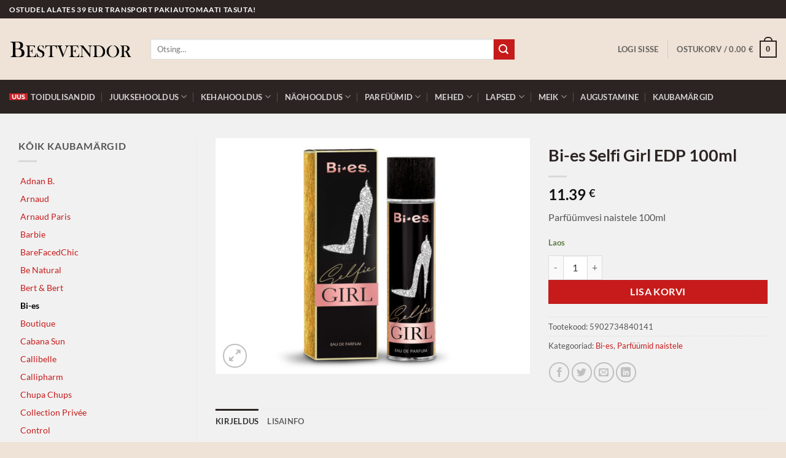

--- FILE ---
content_type: text/html; charset=UTF-8
request_url: https://bestvendor.ee/toode/bi-es-selfi-girl-edp-100ml/
body_size: 26064
content:
<!DOCTYPE html>
<html lang="et" class="loading-site no-js">
<head>
	<meta charset="UTF-8" />
	<link rel="profile" href="http://gmpg.org/xfn/11" />
	<link rel="pingback" href="https://bestvendor.ee/xmlrpc.php" />

	<script>(function(html){html.className = html.className.replace(/\bno-js\b/,'js')})(document.documentElement);</script>
<meta name='robots' content='index, follow, max-image-preview:large, max-snippet:-1, max-video-preview:-1' />
<meta name="viewport" content="width=device-width, initial-scale=1" />
	<!-- This site is optimized with the Yoast SEO plugin v26.8 - https://yoast.com/product/yoast-seo-wordpress/ -->
	<title>Bi-es Selfi Girl EDP 100ml - Bestvendor</title>
	<link rel="canonical" href="https://bestvendor.ee/toode/bi-es-selfi-girl-edp-100ml/" />
	<meta property="og:locale" content="et_EE" />
	<meta property="og:type" content="article" />
	<meta property="og:title" content="Bi-es Selfi Girl EDP 100ml - Bestvendor" />
	<meta property="og:description" content="Parfüümvesi naistele 100ml" />
	<meta property="og:url" content="https://bestvendor.ee/toode/bi-es-selfi-girl-edp-100ml/" />
	<meta property="og:site_name" content="Bestvendor" />
	<meta property="article:modified_time" content="2024-01-03T18:56:09+00:00" />
	<meta property="og:image" content="https://bestvendor.ee/wp-content/uploads/2020/10/selfie_girl-scaled.jpg" />
	<meta property="og:image:width" content="2560" />
	<meta property="og:image:height" content="1920" />
	<meta property="og:image:type" content="image/jpeg" />
	<meta name="twitter:card" content="summary_large_image" />
	<script type="application/ld+json" class="yoast-schema-graph">{"@context":"https://schema.org","@graph":[{"@type":"WebPage","@id":"https://bestvendor.ee/toode/bi-es-selfi-girl-edp-100ml/","url":"https://bestvendor.ee/toode/bi-es-selfi-girl-edp-100ml/","name":"Bi-es Selfi Girl EDP 100ml - Bestvendor","isPartOf":{"@id":"https://bestvendor.ee/#website"},"primaryImageOfPage":{"@id":"https://bestvendor.ee/toode/bi-es-selfi-girl-edp-100ml/#primaryimage"},"image":{"@id":"https://bestvendor.ee/toode/bi-es-selfi-girl-edp-100ml/#primaryimage"},"thumbnailUrl":"https://bestvendor.ee/wp-content/uploads/2020/10/selfie_girl-scaled.jpg","datePublished":"2020-10-21T20:58:43+00:00","dateModified":"2024-01-03T18:56:09+00:00","breadcrumb":{"@id":"https://bestvendor.ee/toode/bi-es-selfi-girl-edp-100ml/#breadcrumb"},"inLanguage":"et","potentialAction":[{"@type":"ReadAction","target":["https://bestvendor.ee/toode/bi-es-selfi-girl-edp-100ml/"]}]},{"@type":"ImageObject","inLanguage":"et","@id":"https://bestvendor.ee/toode/bi-es-selfi-girl-edp-100ml/#primaryimage","url":"https://bestvendor.ee/wp-content/uploads/2020/10/selfie_girl-scaled.jpg","contentUrl":"https://bestvendor.ee/wp-content/uploads/2020/10/selfie_girl-scaled.jpg","width":2560,"height":1920},{"@type":"BreadcrumbList","@id":"https://bestvendor.ee/toode/bi-es-selfi-girl-edp-100ml/#breadcrumb","itemListElement":[{"@type":"ListItem","position":1,"name":"Home","item":"https://bestvendor.ee/"},{"@type":"ListItem","position":2,"name":"Tooted","item":"https://bestvendor.ee/tooted/"},{"@type":"ListItem","position":3,"name":"Bi-es Selfi Girl EDP 100ml"}]},{"@type":"WebSite","@id":"https://bestvendor.ee/#website","url":"https://bestvendor.ee/","name":"Bestvendor","description":"Ilu ja hügieeni tooted","potentialAction":[{"@type":"SearchAction","target":{"@type":"EntryPoint","urlTemplate":"https://bestvendor.ee/?s={search_term_string}"},"query-input":{"@type":"PropertyValueSpecification","valueRequired":true,"valueName":"search_term_string"}}],"inLanguage":"et"}]}</script>
	<!-- / Yoast SEO plugin. -->


<link rel='dns-prefetch' href='//cdnjs.cloudflare.com' />
<link rel='prefetch' href='https://bestvendor.ee/wp-content/themes/flatsome/assets/js/flatsome.js?ver=e2eddd6c228105dac048' />
<link rel='prefetch' href='https://bestvendor.ee/wp-content/themes/flatsome/assets/js/chunk.slider.js?ver=3.20.4' />
<link rel='prefetch' href='https://bestvendor.ee/wp-content/themes/flatsome/assets/js/chunk.popups.js?ver=3.20.4' />
<link rel='prefetch' href='https://bestvendor.ee/wp-content/themes/flatsome/assets/js/chunk.tooltips.js?ver=3.20.4' />
<link rel='prefetch' href='https://bestvendor.ee/wp-content/themes/flatsome/assets/js/woocommerce.js?ver=1c9be63d628ff7c3ff4c' />
<link rel="alternate" type="application/rss+xml" title="Bestvendor &raquo; RSS" href="https://bestvendor.ee/feed/" />
<link rel="alternate" type="application/rss+xml" title="Bestvendor &raquo; Kommentaaride RSS" href="https://bestvendor.ee/comments/feed/" />
<link rel="alternate" title="oEmbed (JSON)" type="application/json+oembed" href="https://bestvendor.ee/wp-json/oembed/1.0/embed?url=https%3A%2F%2Fbestvendor.ee%2Ftoode%2Fbi-es-selfi-girl-edp-100ml%2F" />
<link rel="alternate" title="oEmbed (XML)" type="text/xml+oembed" href="https://bestvendor.ee/wp-json/oembed/1.0/embed?url=https%3A%2F%2Fbestvendor.ee%2Ftoode%2Fbi-es-selfi-girl-edp-100ml%2F&#038;format=xml" />
<style id='wp-img-auto-sizes-contain-inline-css' type='text/css'>
img:is([sizes=auto i],[sizes^="auto," i]){contain-intrinsic-size:3000px 1500px}
/*# sourceURL=wp-img-auto-sizes-contain-inline-css */
</style>
<style id='wp-emoji-styles-inline-css' type='text/css'>

	img.wp-smiley, img.emoji {
		display: inline !important;
		border: none !important;
		box-shadow: none !important;
		height: 1em !important;
		width: 1em !important;
		margin: 0 0.07em !important;
		vertical-align: -0.1em !important;
		background: none !important;
		padding: 0 !important;
	}
/*# sourceURL=wp-emoji-styles-inline-css */
</style>
<style id='wp-block-library-inline-css' type='text/css'>
:root{--wp-block-synced-color:#7a00df;--wp-block-synced-color--rgb:122,0,223;--wp-bound-block-color:var(--wp-block-synced-color);--wp-editor-canvas-background:#ddd;--wp-admin-theme-color:#007cba;--wp-admin-theme-color--rgb:0,124,186;--wp-admin-theme-color-darker-10:#006ba1;--wp-admin-theme-color-darker-10--rgb:0,107,160.5;--wp-admin-theme-color-darker-20:#005a87;--wp-admin-theme-color-darker-20--rgb:0,90,135;--wp-admin-border-width-focus:2px}@media (min-resolution:192dpi){:root{--wp-admin-border-width-focus:1.5px}}.wp-element-button{cursor:pointer}:root .has-very-light-gray-background-color{background-color:#eee}:root .has-very-dark-gray-background-color{background-color:#313131}:root .has-very-light-gray-color{color:#eee}:root .has-very-dark-gray-color{color:#313131}:root .has-vivid-green-cyan-to-vivid-cyan-blue-gradient-background{background:linear-gradient(135deg,#00d084,#0693e3)}:root .has-purple-crush-gradient-background{background:linear-gradient(135deg,#34e2e4,#4721fb 50%,#ab1dfe)}:root .has-hazy-dawn-gradient-background{background:linear-gradient(135deg,#faaca8,#dad0ec)}:root .has-subdued-olive-gradient-background{background:linear-gradient(135deg,#fafae1,#67a671)}:root .has-atomic-cream-gradient-background{background:linear-gradient(135deg,#fdd79a,#004a59)}:root .has-nightshade-gradient-background{background:linear-gradient(135deg,#330968,#31cdcf)}:root .has-midnight-gradient-background{background:linear-gradient(135deg,#020381,#2874fc)}:root{--wp--preset--font-size--normal:16px;--wp--preset--font-size--huge:42px}.has-regular-font-size{font-size:1em}.has-larger-font-size{font-size:2.625em}.has-normal-font-size{font-size:var(--wp--preset--font-size--normal)}.has-huge-font-size{font-size:var(--wp--preset--font-size--huge)}.has-text-align-center{text-align:center}.has-text-align-left{text-align:left}.has-text-align-right{text-align:right}.has-fit-text{white-space:nowrap!important}#end-resizable-editor-section{display:none}.aligncenter{clear:both}.items-justified-left{justify-content:flex-start}.items-justified-center{justify-content:center}.items-justified-right{justify-content:flex-end}.items-justified-space-between{justify-content:space-between}.screen-reader-text{border:0;clip-path:inset(50%);height:1px;margin:-1px;overflow:hidden;padding:0;position:absolute;width:1px;word-wrap:normal!important}.screen-reader-text:focus{background-color:#ddd;clip-path:none;color:#444;display:block;font-size:1em;height:auto;left:5px;line-height:normal;padding:15px 23px 14px;text-decoration:none;top:5px;width:auto;z-index:100000}html :where(.has-border-color){border-style:solid}html :where([style*=border-top-color]){border-top-style:solid}html :where([style*=border-right-color]){border-right-style:solid}html :where([style*=border-bottom-color]){border-bottom-style:solid}html :where([style*=border-left-color]){border-left-style:solid}html :where([style*=border-width]){border-style:solid}html :where([style*=border-top-width]){border-top-style:solid}html :where([style*=border-right-width]){border-right-style:solid}html :where([style*=border-bottom-width]){border-bottom-style:solid}html :where([style*=border-left-width]){border-left-style:solid}html :where(img[class*=wp-image-]){height:auto;max-width:100%}:where(figure){margin:0 0 1em}html :where(.is-position-sticky){--wp-admin--admin-bar--position-offset:var(--wp-admin--admin-bar--height,0px)}@media screen and (max-width:600px){html :where(.is-position-sticky){--wp-admin--admin-bar--position-offset:0px}}

/*# sourceURL=wp-block-library-inline-css */
</style><link rel='stylesheet' id='wc-blocks-style-css' href='https://bestvendor.ee/wp-content/plugins/woocommerce/assets/client/blocks/wc-blocks.css?ver=wc-10.4.3' type='text/css' media='all' />
<style id='global-styles-inline-css' type='text/css'>
:root{--wp--preset--aspect-ratio--square: 1;--wp--preset--aspect-ratio--4-3: 4/3;--wp--preset--aspect-ratio--3-4: 3/4;--wp--preset--aspect-ratio--3-2: 3/2;--wp--preset--aspect-ratio--2-3: 2/3;--wp--preset--aspect-ratio--16-9: 16/9;--wp--preset--aspect-ratio--9-16: 9/16;--wp--preset--color--black: #000000;--wp--preset--color--cyan-bluish-gray: #abb8c3;--wp--preset--color--white: #ffffff;--wp--preset--color--pale-pink: #f78da7;--wp--preset--color--vivid-red: #cf2e2e;--wp--preset--color--luminous-vivid-orange: #ff6900;--wp--preset--color--luminous-vivid-amber: #fcb900;--wp--preset--color--light-green-cyan: #7bdcb5;--wp--preset--color--vivid-green-cyan: #00d084;--wp--preset--color--pale-cyan-blue: #8ed1fc;--wp--preset--color--vivid-cyan-blue: #0693e3;--wp--preset--color--vivid-purple: #9b51e0;--wp--preset--color--primary: #2c2423;--wp--preset--color--secondary: #c71b1b;--wp--preset--color--success: #627D47;--wp--preset--color--alert: #c71b1b;--wp--preset--gradient--vivid-cyan-blue-to-vivid-purple: linear-gradient(135deg,rgb(6,147,227) 0%,rgb(155,81,224) 100%);--wp--preset--gradient--light-green-cyan-to-vivid-green-cyan: linear-gradient(135deg,rgb(122,220,180) 0%,rgb(0,208,130) 100%);--wp--preset--gradient--luminous-vivid-amber-to-luminous-vivid-orange: linear-gradient(135deg,rgb(252,185,0) 0%,rgb(255,105,0) 100%);--wp--preset--gradient--luminous-vivid-orange-to-vivid-red: linear-gradient(135deg,rgb(255,105,0) 0%,rgb(207,46,46) 100%);--wp--preset--gradient--very-light-gray-to-cyan-bluish-gray: linear-gradient(135deg,rgb(238,238,238) 0%,rgb(169,184,195) 100%);--wp--preset--gradient--cool-to-warm-spectrum: linear-gradient(135deg,rgb(74,234,220) 0%,rgb(151,120,209) 20%,rgb(207,42,186) 40%,rgb(238,44,130) 60%,rgb(251,105,98) 80%,rgb(254,248,76) 100%);--wp--preset--gradient--blush-light-purple: linear-gradient(135deg,rgb(255,206,236) 0%,rgb(152,150,240) 100%);--wp--preset--gradient--blush-bordeaux: linear-gradient(135deg,rgb(254,205,165) 0%,rgb(254,45,45) 50%,rgb(107,0,62) 100%);--wp--preset--gradient--luminous-dusk: linear-gradient(135deg,rgb(255,203,112) 0%,rgb(199,81,192) 50%,rgb(65,88,208) 100%);--wp--preset--gradient--pale-ocean: linear-gradient(135deg,rgb(255,245,203) 0%,rgb(182,227,212) 50%,rgb(51,167,181) 100%);--wp--preset--gradient--electric-grass: linear-gradient(135deg,rgb(202,248,128) 0%,rgb(113,206,126) 100%);--wp--preset--gradient--midnight: linear-gradient(135deg,rgb(2,3,129) 0%,rgb(40,116,252) 100%);--wp--preset--font-size--small: 13px;--wp--preset--font-size--medium: 20px;--wp--preset--font-size--large: 36px;--wp--preset--font-size--x-large: 42px;--wp--preset--spacing--20: 0.44rem;--wp--preset--spacing--30: 0.67rem;--wp--preset--spacing--40: 1rem;--wp--preset--spacing--50: 1.5rem;--wp--preset--spacing--60: 2.25rem;--wp--preset--spacing--70: 3.38rem;--wp--preset--spacing--80: 5.06rem;--wp--preset--shadow--natural: 6px 6px 9px rgba(0, 0, 0, 0.2);--wp--preset--shadow--deep: 12px 12px 50px rgba(0, 0, 0, 0.4);--wp--preset--shadow--sharp: 6px 6px 0px rgba(0, 0, 0, 0.2);--wp--preset--shadow--outlined: 6px 6px 0px -3px rgb(255, 255, 255), 6px 6px rgb(0, 0, 0);--wp--preset--shadow--crisp: 6px 6px 0px rgb(0, 0, 0);}:where(body) { margin: 0; }.wp-site-blocks > .alignleft { float: left; margin-right: 2em; }.wp-site-blocks > .alignright { float: right; margin-left: 2em; }.wp-site-blocks > .aligncenter { justify-content: center; margin-left: auto; margin-right: auto; }:where(.is-layout-flex){gap: 0.5em;}:where(.is-layout-grid){gap: 0.5em;}.is-layout-flow > .alignleft{float: left;margin-inline-start: 0;margin-inline-end: 2em;}.is-layout-flow > .alignright{float: right;margin-inline-start: 2em;margin-inline-end: 0;}.is-layout-flow > .aligncenter{margin-left: auto !important;margin-right: auto !important;}.is-layout-constrained > .alignleft{float: left;margin-inline-start: 0;margin-inline-end: 2em;}.is-layout-constrained > .alignright{float: right;margin-inline-start: 2em;margin-inline-end: 0;}.is-layout-constrained > .aligncenter{margin-left: auto !important;margin-right: auto !important;}.is-layout-constrained > :where(:not(.alignleft):not(.alignright):not(.alignfull)){margin-left: auto !important;margin-right: auto !important;}body .is-layout-flex{display: flex;}.is-layout-flex{flex-wrap: wrap;align-items: center;}.is-layout-flex > :is(*, div){margin: 0;}body .is-layout-grid{display: grid;}.is-layout-grid > :is(*, div){margin: 0;}body{padding-top: 0px;padding-right: 0px;padding-bottom: 0px;padding-left: 0px;}a:where(:not(.wp-element-button)){text-decoration: none;}:root :where(.wp-element-button, .wp-block-button__link){background-color: #32373c;border-width: 0;color: #fff;font-family: inherit;font-size: inherit;font-style: inherit;font-weight: inherit;letter-spacing: inherit;line-height: inherit;padding-top: calc(0.667em + 2px);padding-right: calc(1.333em + 2px);padding-bottom: calc(0.667em + 2px);padding-left: calc(1.333em + 2px);text-decoration: none;text-transform: inherit;}.has-black-color{color: var(--wp--preset--color--black) !important;}.has-cyan-bluish-gray-color{color: var(--wp--preset--color--cyan-bluish-gray) !important;}.has-white-color{color: var(--wp--preset--color--white) !important;}.has-pale-pink-color{color: var(--wp--preset--color--pale-pink) !important;}.has-vivid-red-color{color: var(--wp--preset--color--vivid-red) !important;}.has-luminous-vivid-orange-color{color: var(--wp--preset--color--luminous-vivid-orange) !important;}.has-luminous-vivid-amber-color{color: var(--wp--preset--color--luminous-vivid-amber) !important;}.has-light-green-cyan-color{color: var(--wp--preset--color--light-green-cyan) !important;}.has-vivid-green-cyan-color{color: var(--wp--preset--color--vivid-green-cyan) !important;}.has-pale-cyan-blue-color{color: var(--wp--preset--color--pale-cyan-blue) !important;}.has-vivid-cyan-blue-color{color: var(--wp--preset--color--vivid-cyan-blue) !important;}.has-vivid-purple-color{color: var(--wp--preset--color--vivid-purple) !important;}.has-primary-color{color: var(--wp--preset--color--primary) !important;}.has-secondary-color{color: var(--wp--preset--color--secondary) !important;}.has-success-color{color: var(--wp--preset--color--success) !important;}.has-alert-color{color: var(--wp--preset--color--alert) !important;}.has-black-background-color{background-color: var(--wp--preset--color--black) !important;}.has-cyan-bluish-gray-background-color{background-color: var(--wp--preset--color--cyan-bluish-gray) !important;}.has-white-background-color{background-color: var(--wp--preset--color--white) !important;}.has-pale-pink-background-color{background-color: var(--wp--preset--color--pale-pink) !important;}.has-vivid-red-background-color{background-color: var(--wp--preset--color--vivid-red) !important;}.has-luminous-vivid-orange-background-color{background-color: var(--wp--preset--color--luminous-vivid-orange) !important;}.has-luminous-vivid-amber-background-color{background-color: var(--wp--preset--color--luminous-vivid-amber) !important;}.has-light-green-cyan-background-color{background-color: var(--wp--preset--color--light-green-cyan) !important;}.has-vivid-green-cyan-background-color{background-color: var(--wp--preset--color--vivid-green-cyan) !important;}.has-pale-cyan-blue-background-color{background-color: var(--wp--preset--color--pale-cyan-blue) !important;}.has-vivid-cyan-blue-background-color{background-color: var(--wp--preset--color--vivid-cyan-blue) !important;}.has-vivid-purple-background-color{background-color: var(--wp--preset--color--vivid-purple) !important;}.has-primary-background-color{background-color: var(--wp--preset--color--primary) !important;}.has-secondary-background-color{background-color: var(--wp--preset--color--secondary) !important;}.has-success-background-color{background-color: var(--wp--preset--color--success) !important;}.has-alert-background-color{background-color: var(--wp--preset--color--alert) !important;}.has-black-border-color{border-color: var(--wp--preset--color--black) !important;}.has-cyan-bluish-gray-border-color{border-color: var(--wp--preset--color--cyan-bluish-gray) !important;}.has-white-border-color{border-color: var(--wp--preset--color--white) !important;}.has-pale-pink-border-color{border-color: var(--wp--preset--color--pale-pink) !important;}.has-vivid-red-border-color{border-color: var(--wp--preset--color--vivid-red) !important;}.has-luminous-vivid-orange-border-color{border-color: var(--wp--preset--color--luminous-vivid-orange) !important;}.has-luminous-vivid-amber-border-color{border-color: var(--wp--preset--color--luminous-vivid-amber) !important;}.has-light-green-cyan-border-color{border-color: var(--wp--preset--color--light-green-cyan) !important;}.has-vivid-green-cyan-border-color{border-color: var(--wp--preset--color--vivid-green-cyan) !important;}.has-pale-cyan-blue-border-color{border-color: var(--wp--preset--color--pale-cyan-blue) !important;}.has-vivid-cyan-blue-border-color{border-color: var(--wp--preset--color--vivid-cyan-blue) !important;}.has-vivid-purple-border-color{border-color: var(--wp--preset--color--vivid-purple) !important;}.has-primary-border-color{border-color: var(--wp--preset--color--primary) !important;}.has-secondary-border-color{border-color: var(--wp--preset--color--secondary) !important;}.has-success-border-color{border-color: var(--wp--preset--color--success) !important;}.has-alert-border-color{border-color: var(--wp--preset--color--alert) !important;}.has-vivid-cyan-blue-to-vivid-purple-gradient-background{background: var(--wp--preset--gradient--vivid-cyan-blue-to-vivid-purple) !important;}.has-light-green-cyan-to-vivid-green-cyan-gradient-background{background: var(--wp--preset--gradient--light-green-cyan-to-vivid-green-cyan) !important;}.has-luminous-vivid-amber-to-luminous-vivid-orange-gradient-background{background: var(--wp--preset--gradient--luminous-vivid-amber-to-luminous-vivid-orange) !important;}.has-luminous-vivid-orange-to-vivid-red-gradient-background{background: var(--wp--preset--gradient--luminous-vivid-orange-to-vivid-red) !important;}.has-very-light-gray-to-cyan-bluish-gray-gradient-background{background: var(--wp--preset--gradient--very-light-gray-to-cyan-bluish-gray) !important;}.has-cool-to-warm-spectrum-gradient-background{background: var(--wp--preset--gradient--cool-to-warm-spectrum) !important;}.has-blush-light-purple-gradient-background{background: var(--wp--preset--gradient--blush-light-purple) !important;}.has-blush-bordeaux-gradient-background{background: var(--wp--preset--gradient--blush-bordeaux) !important;}.has-luminous-dusk-gradient-background{background: var(--wp--preset--gradient--luminous-dusk) !important;}.has-pale-ocean-gradient-background{background: var(--wp--preset--gradient--pale-ocean) !important;}.has-electric-grass-gradient-background{background: var(--wp--preset--gradient--electric-grass) !important;}.has-midnight-gradient-background{background: var(--wp--preset--gradient--midnight) !important;}.has-small-font-size{font-size: var(--wp--preset--font-size--small) !important;}.has-medium-font-size{font-size: var(--wp--preset--font-size--medium) !important;}.has-large-font-size{font-size: var(--wp--preset--font-size--large) !important;}.has-x-large-font-size{font-size: var(--wp--preset--font-size--x-large) !important;}
/*# sourceURL=global-styles-inline-css */
</style>

<link rel='stylesheet' id='photoswipe-css' href='https://bestvendor.ee/wp-content/plugins/woocommerce/assets/css/photoswipe/photoswipe.min.css?ver=10.4.3' type='text/css' media='all' />
<link rel='stylesheet' id='photoswipe-default-skin-css' href='https://bestvendor.ee/wp-content/plugins/woocommerce/assets/css/photoswipe/default-skin/default-skin.min.css?ver=10.4.3' type='text/css' media='all' />
<style id='woocommerce-inline-inline-css' type='text/css'>
.woocommerce form .form-row .required { visibility: visible; }
/*# sourceURL=woocommerce-inline-inline-css */
</style>
<link rel='stylesheet' id='select2css-css' href='//cdnjs.cloudflare.com/ajax/libs/select2/4.0.7/css/select2.css?ver=1.0' type='text/css' media='all' />
<link rel='stylesheet' id='wc-swedbank-css-css' href='https://bestvendor.ee/wp-content/plugins/daisoras-team-swedbank-mbbl-c5483caf5373/assets/css/swed_css.css?ver=1.0.3' type='text/css' media='all' />
<link rel='stylesheet' id='flatsome-main-css' href='https://bestvendor.ee/wp-content/themes/flatsome/assets/css/flatsome.css?ver=3.20.4' type='text/css' media='all' />
<style id='flatsome-main-inline-css' type='text/css'>
@font-face {
				font-family: "fl-icons";
				font-display: block;
				src: url(https://bestvendor.ee/wp-content/themes/flatsome/assets/css/icons/fl-icons.eot?v=3.20.4);
				src:
					url(https://bestvendor.ee/wp-content/themes/flatsome/assets/css/icons/fl-icons.eot#iefix?v=3.20.4) format("embedded-opentype"),
					url(https://bestvendor.ee/wp-content/themes/flatsome/assets/css/icons/fl-icons.woff2?v=3.20.4) format("woff2"),
					url(https://bestvendor.ee/wp-content/themes/flatsome/assets/css/icons/fl-icons.ttf?v=3.20.4) format("truetype"),
					url(https://bestvendor.ee/wp-content/themes/flatsome/assets/css/icons/fl-icons.woff?v=3.20.4) format("woff"),
					url(https://bestvendor.ee/wp-content/themes/flatsome/assets/css/icons/fl-icons.svg?v=3.20.4#fl-icons) format("svg");
			}
/*# sourceURL=flatsome-main-inline-css */
</style>
<link rel='stylesheet' id='flatsome-shop-css' href='https://bestvendor.ee/wp-content/themes/flatsome/assets/css/flatsome-shop.css?ver=3.20.4' type='text/css' media='all' />
<link rel='stylesheet' id='flatsome-style-css' href='https://bestvendor.ee/wp-content/themes/flatsome-child/style.css?ver=3.0' type='text/css' media='all' />
<script type="text/javascript">
            window._nslDOMReady = (function () {
                const executedCallbacks = new Set();
            
                return function (callback) {
                    /**
                    * Third parties might dispatch DOMContentLoaded events, so we need to ensure that we only run our callback once!
                    */
                    if (executedCallbacks.has(callback)) return;
            
                    const wrappedCallback = function () {
                        if (executedCallbacks.has(callback)) return;
                        executedCallbacks.add(callback);
                        callback();
                    };
            
                    if (document.readyState === "complete" || document.readyState === "interactive") {
                        wrappedCallback();
                    } else {
                        document.addEventListener("DOMContentLoaded", wrappedCallback);
                    }
                };
            })();
        </script><script type="text/javascript" src="https://bestvendor.ee/wp-includes/js/jquery/jquery.min.js?ver=3.7.1" id="jquery-core-js"></script>
<script type="text/javascript" src="https://bestvendor.ee/wp-includes/js/jquery/jquery-migrate.min.js?ver=3.4.1" id="jquery-migrate-js"></script>
<script type="text/javascript" src="https://bestvendor.ee/wp-content/plugins/woocommerce/assets/js/jquery-blockui/jquery.blockUI.min.js?ver=2.7.0-wc.10.4.3" id="wc-jquery-blockui-js" data-wp-strategy="defer"></script>
<script type="text/javascript" id="wc-add-to-cart-js-extra">
/* <![CDATA[ */
var wc_add_to_cart_params = {"ajax_url":"/wp-admin/admin-ajax.php","wc_ajax_url":"/?wc-ajax=%%endpoint%%","i18n_view_cart":"Vaata ostukorvi","cart_url":"https://bestvendor.ee/ostukorv/","is_cart":"","cart_redirect_after_add":"no"};
//# sourceURL=wc-add-to-cart-js-extra
/* ]]> */
</script>
<script type="text/javascript" src="https://bestvendor.ee/wp-content/plugins/woocommerce/assets/js/frontend/add-to-cart.min.js?ver=10.4.3" id="wc-add-to-cart-js" defer="defer" data-wp-strategy="defer"></script>
<script type="text/javascript" src="https://bestvendor.ee/wp-content/plugins/woocommerce/assets/js/photoswipe/photoswipe.min.js?ver=4.1.1-wc.10.4.3" id="wc-photoswipe-js" defer="defer" data-wp-strategy="defer"></script>
<script type="text/javascript" src="https://bestvendor.ee/wp-content/plugins/woocommerce/assets/js/photoswipe/photoswipe-ui-default.min.js?ver=4.1.1-wc.10.4.3" id="wc-photoswipe-ui-default-js" defer="defer" data-wp-strategy="defer"></script>
<script type="text/javascript" id="wc-single-product-js-extra">
/* <![CDATA[ */
var wc_single_product_params = {"i18n_required_rating_text":"Palun vali hinnang","i18n_rating_options":["1 of 5 stars","2 of 5 stars","3 of 5 stars","4 of 5 stars","5 of 5 stars"],"i18n_product_gallery_trigger_text":"View full-screen image gallery","review_rating_required":"yes","flexslider":{"rtl":false,"animation":"slide","smoothHeight":true,"directionNav":false,"controlNav":"thumbnails","slideshow":false,"animationSpeed":500,"animationLoop":false,"allowOneSlide":false},"zoom_enabled":"","zoom_options":[],"photoswipe_enabled":"1","photoswipe_options":{"shareEl":false,"closeOnScroll":false,"history":false,"hideAnimationDuration":0,"showAnimationDuration":0},"flexslider_enabled":""};
//# sourceURL=wc-single-product-js-extra
/* ]]> */
</script>
<script type="text/javascript" src="https://bestvendor.ee/wp-content/plugins/woocommerce/assets/js/frontend/single-product.min.js?ver=10.4.3" id="wc-single-product-js" defer="defer" data-wp-strategy="defer"></script>
<script type="text/javascript" src="https://bestvendor.ee/wp-content/plugins/woocommerce/assets/js/js-cookie/js.cookie.min.js?ver=2.1.4-wc.10.4.3" id="wc-js-cookie-js" data-wp-strategy="defer"></script>
<script type="text/javascript" src="https://bestvendor.ee/wp-content/plugins/woocommerce/assets/js/select2/select2.full.min.js?ver=4.0.3-wc.10.4.3" id="wc-select2-js" defer="defer" data-wp-strategy="defer"></script>
<link rel="https://api.w.org/" href="https://bestvendor.ee/wp-json/" /><link rel="alternate" title="JSON" type="application/json" href="https://bestvendor.ee/wp-json/wp/v2/product/1316" /><link rel="EditURI" type="application/rsd+xml" title="RSD" href="https://bestvendor.ee/xmlrpc.php?rsd" />

<link rel='shortlink' href='https://bestvendor.ee/?p=1316' />
<!-- Google tag (gtag.js) -->
<script async src="https://www.googletagmanager.com/gtag/js?id=G-ED9MDX02HH"></script>
<script>
  window.dataLayer = window.dataLayer || [];
  function gtag(){dataLayer.push(arguments);}
  gtag('js', new Date());
  gtag('config', 'UA-8733034-20');
  gtag('config', 'G-ED9MDX02HH');
</script>	<noscript><style>.woocommerce-product-gallery{ opacity: 1 !important; }</style></noscript>
	<link rel="icon" href="https://bestvendor.ee/wp-content/uploads/2020/10/cropped-bestvendor-favicon-32x32.png" sizes="32x32" />
<link rel="icon" href="https://bestvendor.ee/wp-content/uploads/2020/10/cropped-bestvendor-favicon-192x192.png" sizes="192x192" />
<link rel="apple-touch-icon" href="https://bestvendor.ee/wp-content/uploads/2020/10/cropped-bestvendor-favicon-180x180.png" />
<meta name="msapplication-TileImage" content="https://bestvendor.ee/wp-content/uploads/2020/10/cropped-bestvendor-favicon-270x270.png" />
<style id="custom-css" type="text/css">:root {--primary-color: #2c2423;--fs-color-primary: #2c2423;--fs-color-secondary: #c71b1b;--fs-color-success: #627D47;--fs-color-alert: #c71b1b;--fs-color-base: #555555;--fs-experimental-link-color: #c71b1b;--fs-experimental-link-color-hover: #2c2423;}.tooltipster-base {--tooltip-color: #fff;--tooltip-bg-color: #000;}.off-canvas-right .mfp-content, .off-canvas-left .mfp-content {--drawer-width: 300px;}.off-canvas .mfp-content.off-canvas-cart {--drawer-width: 360px;}html{background-image: url('https://bestvendor.ee/wp-content/uploads/2020/10/bestvendor-bg-pattern.png');}html{background-color:#efe2d6!important;}.container-width, .full-width .ubermenu-nav, .container, .row{max-width: 1350px}.row.row-collapse{max-width: 1320px}.row.row-small{max-width: 1342.5px}.row.row-large{max-width: 1380px}body.framed, body.framed header, body.framed .header-wrapper, body.boxed, body.boxed header, body.boxed .header-wrapper, body.boxed .is-sticky-section{ max-width: 1500px}.sticky-add-to-cart--active, #wrapper,#main,#main.dark{background-color: #f1f1f1}.header-main{height: 100px}#logo img{max-height: 100px}#logo{width:200px;}.header-bottom{min-height: 55px}.header-top{min-height: 30px}.transparent .header-main{height: 90px}.transparent #logo img{max-height: 90px}.has-transparent + .page-title:first-of-type,.has-transparent + #main > .page-title,.has-transparent + #main > div > .page-title,.has-transparent + #main .page-header-wrapper:first-of-type .page-title{padding-top: 170px;}.header.show-on-scroll,.stuck .header-main{height:70px!important}.stuck #logo img{max-height: 70px!important}.search-form{ width: 80%;}.header-bg-color {background-color: #efe2d6}.header-bottom {background-color: #2c2423}.header-main .nav > li > a{line-height: 16px }.stuck .header-main .nav > li > a{line-height: 50px }.header-bottom-nav > li > a{line-height: 30px }@media (max-width: 549px) {.header-main{height: 70px}#logo img{max-height: 70px}}.nav-dropdown{font-size:100%}.header-top{background-color:#2c2423!important;}h1,h2,h3,h4,h5,h6,.heading-font{color: #2c2423;}body{font-family: Lato, sans-serif;}body {font-weight: 400;font-style: normal;}.nav > li > a {font-family: Lato, sans-serif;}.mobile-sidebar-levels-2 .nav > li > ul > li > a {font-family: Lato, sans-serif;}.nav > li > a,.mobile-sidebar-levels-2 .nav > li > ul > li > a {font-weight: 700;font-style: normal;}h1,h2,h3,h4,h5,h6,.heading-font, .off-canvas-center .nav-sidebar.nav-vertical > li > a{font-family: Lato, sans-serif;}h1,h2,h3,h4,h5,h6,.heading-font,.banner h1,.banner h2 {font-weight: 700;font-style: normal;}.alt-font{font-family: "Dancing Script", sans-serif;}.alt-font {font-weight: 400!important;font-style: normal!important;}.shop-page-title.featured-title .title-overlay{background-color: rgba(221,51,51,0.3);}.shop-page-title.featured-title .title-bg{ background-image: url(https://bestvendor.ee/wp-content/uploads/2020/10/selfie_girl-scaled.jpg)!important;}@media screen and (min-width: 550px){.products .box-vertical .box-image{min-width: 300px!important;width: 300px!important;}}.footer-2{background-color: #2c2423}.absolute-footer, html{background-color: #2c2423}.nav-vertical-fly-out > li + li {border-top-width: 1px; border-top-style: solid;}.label-new.menu-item > a:after{content:"New";}.label-hot.menu-item > a:after{content:"Hot";}.label-sale.menu-item > a:after{content:"Sale";}.label-popular.menu-item > a:after{content:"Popular";}</style><style id="kirki-inline-styles">/* latin-ext */
@font-face {
  font-family: 'Lato';
  font-style: normal;
  font-weight: 400;
  font-display: swap;
  src: url(https://bestvendor.ee/wp-content/fonts/lato/S6uyw4BMUTPHjxAwXjeu.woff2) format('woff2');
  unicode-range: U+0100-02BA, U+02BD-02C5, U+02C7-02CC, U+02CE-02D7, U+02DD-02FF, U+0304, U+0308, U+0329, U+1D00-1DBF, U+1E00-1E9F, U+1EF2-1EFF, U+2020, U+20A0-20AB, U+20AD-20C0, U+2113, U+2C60-2C7F, U+A720-A7FF;
}
/* latin */
@font-face {
  font-family: 'Lato';
  font-style: normal;
  font-weight: 400;
  font-display: swap;
  src: url(https://bestvendor.ee/wp-content/fonts/lato/S6uyw4BMUTPHjx4wXg.woff2) format('woff2');
  unicode-range: U+0000-00FF, U+0131, U+0152-0153, U+02BB-02BC, U+02C6, U+02DA, U+02DC, U+0304, U+0308, U+0329, U+2000-206F, U+20AC, U+2122, U+2191, U+2193, U+2212, U+2215, U+FEFF, U+FFFD;
}
/* latin-ext */
@font-face {
  font-family: 'Lato';
  font-style: normal;
  font-weight: 700;
  font-display: swap;
  src: url(https://bestvendor.ee/wp-content/fonts/lato/S6u9w4BMUTPHh6UVSwaPGR_p.woff2) format('woff2');
  unicode-range: U+0100-02BA, U+02BD-02C5, U+02C7-02CC, U+02CE-02D7, U+02DD-02FF, U+0304, U+0308, U+0329, U+1D00-1DBF, U+1E00-1E9F, U+1EF2-1EFF, U+2020, U+20A0-20AB, U+20AD-20C0, U+2113, U+2C60-2C7F, U+A720-A7FF;
}
/* latin */
@font-face {
  font-family: 'Lato';
  font-style: normal;
  font-weight: 700;
  font-display: swap;
  src: url(https://bestvendor.ee/wp-content/fonts/lato/S6u9w4BMUTPHh6UVSwiPGQ.woff2) format('woff2');
  unicode-range: U+0000-00FF, U+0131, U+0152-0153, U+02BB-02BC, U+02C6, U+02DA, U+02DC, U+0304, U+0308, U+0329, U+2000-206F, U+20AC, U+2122, U+2191, U+2193, U+2212, U+2215, U+FEFF, U+FFFD;
}/* vietnamese */
@font-face {
  font-family: 'Dancing Script';
  font-style: normal;
  font-weight: 400;
  font-display: swap;
  src: url(https://bestvendor.ee/wp-content/fonts/dancing-script/If2cXTr6YS-zF4S-kcSWSVi_sxjsohD9F50Ruu7BMSo3Rep8ltA.woff2) format('woff2');
  unicode-range: U+0102-0103, U+0110-0111, U+0128-0129, U+0168-0169, U+01A0-01A1, U+01AF-01B0, U+0300-0301, U+0303-0304, U+0308-0309, U+0323, U+0329, U+1EA0-1EF9, U+20AB;
}
/* latin-ext */
@font-face {
  font-family: 'Dancing Script';
  font-style: normal;
  font-weight: 400;
  font-display: swap;
  src: url(https://bestvendor.ee/wp-content/fonts/dancing-script/If2cXTr6YS-zF4S-kcSWSVi_sxjsohD9F50Ruu7BMSo3ROp8ltA.woff2) format('woff2');
  unicode-range: U+0100-02BA, U+02BD-02C5, U+02C7-02CC, U+02CE-02D7, U+02DD-02FF, U+0304, U+0308, U+0329, U+1D00-1DBF, U+1E00-1E9F, U+1EF2-1EFF, U+2020, U+20A0-20AB, U+20AD-20C0, U+2113, U+2C60-2C7F, U+A720-A7FF;
}
/* latin */
@font-face {
  font-family: 'Dancing Script';
  font-style: normal;
  font-weight: 400;
  font-display: swap;
  src: url(https://bestvendor.ee/wp-content/fonts/dancing-script/If2cXTr6YS-zF4S-kcSWSVi_sxjsohD9F50Ruu7BMSo3Sup8.woff2) format('woff2');
  unicode-range: U+0000-00FF, U+0131, U+0152-0153, U+02BB-02BC, U+02C6, U+02DA, U+02DC, U+0304, U+0308, U+0329, U+2000-206F, U+20AC, U+2122, U+2191, U+2193, U+2212, U+2215, U+FEFF, U+FFFD;
}</style><link rel='stylesheet' id='dashicons-css' href='https://bestvendor.ee/wp-includes/css/dashicons.min.css?ver=0bf5e938edf7cbdc043d1976be91029c' type='text/css' media='all' />
<link rel='stylesheet' id='wordfence-ls-login-css' href='https://bestvendor.ee/wp-content/plugins/wordfence/modules/login-security/css/login.1766263234.css?ver=1.1.15' type='text/css' media='all' />
</head>

<body class="wp-singular product-template-default single single-product postid-1316 wp-theme-flatsome wp-child-theme-flatsome-child theme-flatsome woocommerce woocommerce-page woocommerce-no-js metaslider-plugin boxed box-shadow lightbox nav-dropdown-has-arrow nav-dropdown-has-shadow nav-dropdown-has-border">


<a class="skip-link screen-reader-text" href="#main">Skip to content</a>

<div id="wrapper">

	
	<header id="header" class="header has-sticky sticky-jump">
		<div class="header-wrapper">
			<div id="top-bar" class="header-top hide-for-sticky nav-dark">
    <div class="flex-row container">
      <div class="flex-col hide-for-medium flex-left">
          <ul class="nav nav-left medium-nav-center nav-small  nav-divided">
              <li class="html custom html_topbar_left"><strong class="uppercase">OSTUDEL ALATES 39 EUR TRANSPORT PAKIAUTOMAATI TASUTA!</strong></li>          </ul>
      </div>

      <div class="flex-col hide-for-medium flex-center">
          <ul class="nav nav-center nav-small  nav-divided">
                        </ul>
      </div>

      <div class="flex-col hide-for-medium flex-right">
         <ul class="nav top-bar-nav nav-right nav-small  nav-divided">
                        </ul>
      </div>

            <div class="flex-col show-for-medium flex-grow">
          <ul class="nav nav-center nav-small mobile-nav  nav-divided">
              <li class="html custom html_topbar_left"><strong class="uppercase">OSTUDEL ALATES 39 EUR TRANSPORT PAKIAUTOMAATI TASUTA!</strong></li>          </ul>
      </div>
      
    </div>
</div>
<div id="masthead" class="header-main ">
      <div class="header-inner flex-row container logo-left medium-logo-center" role="navigation">

          <!-- Logo -->
          <div id="logo" class="flex-col logo">
            
<!-- Header logo -->
<a href="https://bestvendor.ee/" title="Bestvendor - Ilu ja hügieeni tooted" rel="home">
		<img width="384" height="58" src="https://bestvendor.ee/wp-content/uploads/2020/10/bestvendor-logo.png" class="header_logo header-logo" alt="Bestvendor"/><img  width="384" height="58" src="https://bestvendor.ee/wp-content/uploads/2020/10/bestvendor-logo.png" class="header-logo-dark" alt="Bestvendor"/></a>
          </div>

          <!-- Mobile Left Elements -->
          <div class="flex-col show-for-medium flex-left">
            <ul class="mobile-nav nav nav-left ">
              <li class="cart-item has-icon">


		<a href="https://bestvendor.ee/ostukorv/" class="header-cart-link nav-top-link is-small off-canvas-toggle" title="Ostukorv" aria-label="Vaata ostukorvi" aria-expanded="false" aria-haspopup="dialog" role="button" data-open="#cart-popup" data-class="off-canvas-cart" data-pos="right" aria-controls="cart-popup" data-flatsome-role-button>

    <span class="cart-icon image-icon">
    <strong>0</strong>
  </span>
  </a>


  <!-- Cart Sidebar Popup -->
  <div id="cart-popup" class="mfp-hide">
  <div class="cart-popup-inner inner-padding cart-popup-inner--sticky">
      <div class="cart-popup-title text-center">
          <span class="heading-font uppercase">Ostukorv</span>
          <div class="is-divider"></div>
      </div>
	  <div class="widget_shopping_cart">
		  <div class="widget_shopping_cart_content">
			  

	<div class="ux-mini-cart-empty flex flex-row-col text-center pt pb">
				<div class="ux-mini-cart-empty-icon">
			<svg aria-hidden="true" xmlns="http://www.w3.org/2000/svg" viewBox="0 0 17 19" style="opacity:.1;height:80px;">
				<path d="M8.5 0C6.7 0 5.3 1.2 5.3 2.7v2H2.1c-.3 0-.6.3-.7.7L0 18.2c0 .4.2.8.6.8h15.7c.4 0 .7-.3.7-.7v-.1L15.6 5.4c0-.3-.3-.6-.7-.6h-3.2v-2c0-1.6-1.4-2.8-3.2-2.8zM6.7 2.7c0-.8.8-1.4 1.8-1.4s1.8.6 1.8 1.4v2H6.7v-2zm7.5 3.4 1.3 11.5h-14L2.8 6.1h2.5v1.4c0 .4.3.7.7.7.4 0 .7-.3.7-.7V6.1h3.5v1.4c0 .4.3.7.7.7s.7-.3.7-.7V6.1h2.6z" fill-rule="evenodd" clip-rule="evenodd" fill="currentColor"></path>
			</svg>
		</div>
				<p class="woocommerce-mini-cart__empty-message empty">Ostukorvis ei ole tooteid.</p>
					<p class="return-to-shop">
				<a class="button primary wc-backward" href="https://bestvendor.ee/tooted/">
					Tagasi poodi				</a>
			</p>
				</div>


		  </div>
	  </div>
               </div>
  </div>

</li>
            </ul>
          </div>

          <!-- Left Elements -->
          <div class="flex-col hide-for-medium flex-left
            flex-grow">
            <ul class="header-nav header-nav-main nav nav-left  nav-uppercase" >
              <li class="header-search-form search-form html relative has-icon">
	<div class="header-search-form-wrapper">
		<div class="searchform-wrapper ux-search-box relative is-normal"><form role="search" method="get" class="searchform" action="https://bestvendor.ee/">
	<div class="flex-row relative">
						<div class="flex-col flex-grow">
			<label class="screen-reader-text" for="woocommerce-product-search-field-0">Otsi:</label>
			<input type="search" id="woocommerce-product-search-field-0" class="search-field mb-0" placeholder="Otsing&hellip;" value="" name="s" />
			<input type="hidden" name="post_type" value="product" />
					</div>
		<div class="flex-col">
			<button type="submit" value="Otsi" class="ux-search-submit submit-button secondary button  icon mb-0" aria-label="Submit">
				<i class="icon-search" aria-hidden="true"></i>			</button>
		</div>
	</div>
	<div class="live-search-results text-left z-top"></div>
</form>
</div>	</div>
</li>
            </ul>
          </div>

          <!-- Right Elements -->
          <div class="flex-col hide-for-medium flex-right">
            <ul class="header-nav header-nav-main nav nav-right  nav-uppercase">
              
<li class="account-item has-icon">

	<a href="https://bestvendor.ee/minu-konto/" class="nav-top-link nav-top-not-logged-in is-small" title="Logi sisse" role="button" data-open="#login-form-popup" aria-controls="login-form-popup" aria-expanded="false" aria-haspopup="dialog" data-flatsome-role-button>
					<span>
			Logi sisse			</span>
				</a>




</li>
<li class="header-divider"></li><li class="cart-item has-icon has-dropdown">

<a href="https://bestvendor.ee/ostukorv/" class="header-cart-link nav-top-link is-small" title="Ostukorv" aria-label="Vaata ostukorvi" aria-expanded="false" aria-haspopup="true" role="button" data-flatsome-role-button>

<span class="header-cart-title">
   Ostukorv   /      <span class="cart-price"><span class="woocommerce-Price-amount amount"><bdi>0.00&nbsp;<span class="woocommerce-Price-currencySymbol">&euro;</span></bdi></span></span>
  </span>

    <span class="cart-icon image-icon">
    <strong>0</strong>
  </span>
  </a>

 <ul class="nav-dropdown nav-dropdown-default">
    <li class="html widget_shopping_cart">
      <div class="widget_shopping_cart_content">
        

	<div class="ux-mini-cart-empty flex flex-row-col text-center pt pb">
				<div class="ux-mini-cart-empty-icon">
			<svg aria-hidden="true" xmlns="http://www.w3.org/2000/svg" viewBox="0 0 17 19" style="opacity:.1;height:80px;">
				<path d="M8.5 0C6.7 0 5.3 1.2 5.3 2.7v2H2.1c-.3 0-.6.3-.7.7L0 18.2c0 .4.2.8.6.8h15.7c.4 0 .7-.3.7-.7v-.1L15.6 5.4c0-.3-.3-.6-.7-.6h-3.2v-2c0-1.6-1.4-2.8-3.2-2.8zM6.7 2.7c0-.8.8-1.4 1.8-1.4s1.8.6 1.8 1.4v2H6.7v-2zm7.5 3.4 1.3 11.5h-14L2.8 6.1h2.5v1.4c0 .4.3.7.7.7.4 0 .7-.3.7-.7V6.1h3.5v1.4c0 .4.3.7.7.7s.7-.3.7-.7V6.1h2.6z" fill-rule="evenodd" clip-rule="evenodd" fill="currentColor"></path>
			</svg>
		</div>
				<p class="woocommerce-mini-cart__empty-message empty">Ostukorvis ei ole tooteid.</p>
					<p class="return-to-shop">
				<a class="button primary wc-backward" href="https://bestvendor.ee/tooted/">
					Tagasi poodi				</a>
			</p>
				</div>


      </div>
    </li>
     </ul>

</li>
            </ul>
          </div>

          <!-- Mobile Right Elements -->
          <div class="flex-col show-for-medium flex-right">
            <ul class="mobile-nav nav nav-right ">
              <li class="nav-icon has-icon">
			<a href="#" class="is-small" data-open="#main-menu" data-pos="right" data-bg="main-menu-overlay" role="button" aria-label="Menu" aria-controls="main-menu" aria-expanded="false" aria-haspopup="dialog" data-flatsome-role-button>
			<i class="icon-menu" aria-hidden="true"></i>					</a>
	</li>
            </ul>
          </div>

      </div>

      </div>
<div id="wide-nav" class="header-bottom wide-nav nav-dark hide-for-medium">
    <div class="flex-row container">

                        <div class="flex-col hide-for-medium flex-left">
                <ul class="nav header-nav header-bottom-nav nav-left  nav-divided nav-uppercase">
                    <li id="menu-item-5795" class="menu-item menu-item-type-taxonomy menu-item-object-product_cat menu-item-5795 menu-item-design-default has-icon-left"><a href="https://bestvendor.ee/tootekategooria/toidulisandid/" class="nav-top-link"><img class="ux-menu-icon" width="30" height="20" src="https://bestvendor.ee/wp-content/uploads/2024/08/uus-240826.svg" alt="Bestvendor UUS" />Toidulisandid</a></li>
<li id="menu-item-205" class="menu-item menu-item-type-taxonomy menu-item-object-product_cat menu-item-has-children menu-item-205 menu-item-design-default has-dropdown"><a href="https://bestvendor.ee/tootekategooria/juuksehooldus/" class="nav-top-link" aria-expanded="false" aria-haspopup="menu">Juuksehooldus<i class="icon-angle-down" aria-hidden="true"></i></a>
<ul class="sub-menu nav-dropdown nav-dropdown-default">
	<li id="menu-item-2029" class="menu-item menu-item-type-taxonomy menu-item-object-product_cat menu-item-2029"><a href="https://bestvendor.ee/tootekategooria/juuksehooldus/sampoonid/">Šampoonid</a></li>
	<li id="menu-item-2031" class="menu-item menu-item-type-taxonomy menu-item-object-product_cat menu-item-2031"><a href="https://bestvendor.ee/tootekategooria/juuksehooldus/palsamid/">Palsamid</a></li>
	<li id="menu-item-2114" class="menu-item menu-item-type-taxonomy menu-item-object-product_cat menu-item-2114"><a href="https://bestvendor.ee/tootekategooria/juuksehooldus/maskid-ja-erihooldus/">Maskid ja erihooldus</a></li>
	<li id="menu-item-2027" class="menu-item menu-item-type-taxonomy menu-item-object-product_cat menu-item-2027"><a href="https://bestvendor.ee/tootekategooria/juuksehooldus/kuivsampoonid/">Kuivšampoonid</a></li>
	<li id="menu-item-286" class="menu-item menu-item-type-taxonomy menu-item-object-product_cat menu-item-286"><a href="https://bestvendor.ee/tootekategooria/juuksehooldus/juukselakid/">Juukselakid</a></li>
	<li id="menu-item-2113" class="menu-item menu-item-type-taxonomy menu-item-object-product_cat menu-item-2113"><a href="https://bestvendor.ee/tootekategooria/juuksehooldus/juuksevahud/">Juuksevahud</a></li>
	<li id="menu-item-2028" class="menu-item menu-item-type-taxonomy menu-item-object-product_cat menu-item-2028"><a href="https://bestvendor.ee/tootekategooria/juuksehooldus/juuksetarvikud/">Juuksetarvikud</a></li>
</ul>
</li>
<li id="menu-item-204" class="menu-item menu-item-type-taxonomy menu-item-object-product_cat menu-item-has-children menu-item-204 menu-item-design-default has-dropdown"><a href="https://bestvendor.ee/tootekategooria/kehahooldus/" class="nav-top-link" aria-expanded="false" aria-haspopup="menu">Kehahooldus<i class="icon-angle-down" aria-hidden="true"></i></a>
<ul class="sub-menu nav-dropdown nav-dropdown-default">
	<li id="menu-item-2636" class="menu-item menu-item-type-custom menu-item-object-custom menu-item-has-children menu-item-2636 nav-dropdown-col"><a href="#">Kreemid, geelid ja õlid</a>
	<ul class="sub-menu nav-column nav-dropdown-default">
		<li id="menu-item-2107" class="menu-item menu-item-type-taxonomy menu-item-object-product_cat menu-item-2107"><a href="https://bestvendor.ee/tootekategooria/kehahooldus/kehakreemid-ja-olid/">Kehakreemid ja õlid</a></li>
		<li id="menu-item-2112" class="menu-item menu-item-type-taxonomy menu-item-object-product_cat menu-item-2112"><a href="https://bestvendor.ee/tootekategooria/kehahooldus/dusigeelid/">Dušigeelid</a></li>
		<li id="menu-item-2110" class="menu-item menu-item-type-taxonomy menu-item-object-product_cat menu-item-2110"><a href="https://bestvendor.ee/tootekategooria/kehahooldus/koorivad-dusigeelid/">Koorivad dušigeelid</a></li>
		<li id="menu-item-2108" class="menu-item menu-item-type-taxonomy menu-item-object-product_cat menu-item-2108"><a href="https://bestvendor.ee/tootekategooria/kehahooldus/ihupiimad/">Ihupiimad</a></li>
		<li id="menu-item-2105" class="menu-item menu-item-type-taxonomy menu-item-object-product_cat menu-item-2105"><a href="https://bestvendor.ee/tootekategooria/kehahooldus/katekreemid/">Kätekreemid</a></li>
	</ul>
</li>
	<li id="menu-item-2637" class="menu-item menu-item-type-custom menu-item-object-custom menu-item-has-children menu-item-2637 nav-dropdown-col"><a href="#">Seebid ja desinfitseerijad</a>
	<ul class="sub-menu nav-column nav-dropdown-default">
		<li id="menu-item-2103" class="menu-item menu-item-type-taxonomy menu-item-object-product_cat menu-item-2103"><a href="https://bestvendor.ee/tootekategooria/kehahooldus/seebid/">Seebid</a></li>
		<li id="menu-item-2104" class="menu-item menu-item-type-taxonomy menu-item-object-product_cat menu-item-2104"><a href="https://bestvendor.ee/tootekategooria/kehahooldus/katepesugeelid-vedelseebid/">Kätepesugeelid-vedelseebid</a></li>
		<li id="menu-item-2096" class="menu-item menu-item-type-taxonomy menu-item-object-product_cat menu-item-2096"><a href="https://bestvendor.ee/tootekategooria/kehahooldus/katepuhastusgeelid/">Kätepuhastusgeelid</a></li>
	</ul>
</li>
	<li id="menu-item-2095" class="menu-item menu-item-type-taxonomy menu-item-object-product_cat menu-item-2095"><a href="https://bestvendor.ee/tootekategooria/kehahooldus/kinkekomplektid-kehahooldus/">Kinkekomplektid</a></li>
	<li id="menu-item-2109" class="menu-item menu-item-type-taxonomy menu-item-object-product_cat menu-item-2109"><a href="https://bestvendor.ee/tootekategooria/kehahooldus/kehakoorijad/">Kehakoorijad</a></li>
	<li id="menu-item-2106" class="menu-item menu-item-type-taxonomy menu-item-object-product_cat menu-item-2106"><a href="https://bestvendor.ee/tootekategooria/kehahooldus/kehaspreid/">Kehaspreid</a></li>
	<li id="menu-item-2102" class="menu-item menu-item-type-taxonomy menu-item-object-product_cat menu-item-2102"><a href="https://bestvendor.ee/tootekategooria/kehahooldus/vannivahud/">Vannivahud</a></li>
	<li id="menu-item-2101" class="menu-item menu-item-type-taxonomy menu-item-object-product_cat menu-item-2101"><a href="https://bestvendor.ee/tootekategooria/kehahooldus/jalgade-hooldus/">Jalgade hooldus</a></li>
	<li id="menu-item-2099" class="menu-item menu-item-type-taxonomy menu-item-object-product_cat menu-item-2099"><a href="https://bestvendor.ee/tootekategooria/kehahooldus/depilatsioon/">Depilatsioon</a></li>
	<li id="menu-item-2098" class="menu-item menu-item-type-taxonomy menu-item-object-product_cat menu-item-2098"><a href="https://bestvendor.ee/tootekategooria/kehahooldus/paevituskosmeetika/">Päevituskosmeetika</a></li>
</ul>
</li>
<li id="menu-item-203" class="menu-item menu-item-type-taxonomy menu-item-object-product_cat menu-item-has-children menu-item-203 menu-item-design-default has-dropdown"><a href="https://bestvendor.ee/tootekategooria/naohooldus/" class="nav-top-link" aria-expanded="false" aria-haspopup="menu">Näohooldus<i class="icon-angle-down" aria-hidden="true"></i></a>
<ul class="sub-menu nav-dropdown nav-dropdown-default">
	<li id="menu-item-2084" class="menu-item menu-item-type-taxonomy menu-item-object-product_cat menu-item-2084"><a href="https://bestvendor.ee/tootekategooria/naohooldus/naopuhastus/">Näopuhastus</a></li>
	<li id="menu-item-2082" class="menu-item menu-item-type-taxonomy menu-item-object-product_cat menu-item-2082"><a href="https://bestvendor.ee/tootekategooria/naohooldus/naokreemid/">Näokreemid</a></li>
	<li id="menu-item-2081" class="menu-item menu-item-type-taxonomy menu-item-object-product_cat menu-item-2081"><a href="https://bestvendor.ee/tootekategooria/naohooldus/naomaskid/">Näomaskid</a></li>
	<li id="menu-item-2080" class="menu-item menu-item-type-taxonomy menu-item-object-product_cat menu-item-2080"><a href="https://bestvendor.ee/tootekategooria/naohooldus/naoseerumid-olid/">Näoseerumid-õlid</a></li>
	<li id="menu-item-2079" class="menu-item menu-item-type-taxonomy menu-item-object-product_cat menu-item-2079"><a href="https://bestvendor.ee/tootekategooria/naohooldus/naospreid/">Näospreid</a></li>
	<li id="menu-item-2078" class="menu-item menu-item-type-taxonomy menu-item-object-product_cat menu-item-2078"><a href="https://bestvendor.ee/tootekategooria/naohooldus/silma-huuleumbrusgeelid/">Silma-huuleümbrusgeelid</a></li>
	<li id="menu-item-2077" class="menu-item menu-item-type-taxonomy menu-item-object-product_cat menu-item-2077"><a href="https://bestvendor.ee/tootekategooria/naohooldus/iluampullid/">Iluampullid</a></li>
	<li id="menu-item-2075" class="menu-item menu-item-type-taxonomy menu-item-object-product_cat menu-item-2075"><a href="https://bestvendor.ee/tootekategooria/naohooldus/huulepalsamid/">Huulepalsamid</a></li>
	<li id="menu-item-2074" class="menu-item menu-item-type-taxonomy menu-item-object-product_cat menu-item-2074"><a href="https://bestvendor.ee/tootekategooria/naohooldus/paikesekaitse-naohooldus/">Päikesekaitse</a></li>
	<li id="menu-item-2072" class="menu-item menu-item-type-taxonomy menu-item-object-product_cat menu-item-2072"><a href="https://bestvendor.ee/tootekategooria/naohooldus/depilatsioon-naohooldus/">Depilatsioon</a></li>
	<li id="menu-item-4579" class="menu-item menu-item-type-taxonomy menu-item-object-product_cat menu-item-4579"><a href="https://bestvendor.ee/tootekategooria/naohooldus/kinkekomplektid-naohooldus/">Kinkekomplektid</a></li>
</ul>
</li>
<li id="menu-item-202" class="menu-item menu-item-type-taxonomy menu-item-object-product_cat current-product-ancestor menu-item-has-children menu-item-202 menu-item-design-default has-dropdown"><a href="https://bestvendor.ee/tootekategooria/parfuumid-lohnad/" class="nav-top-link" aria-expanded="false" aria-haspopup="menu">Parfüümid<i class="icon-angle-down" aria-hidden="true"></i></a>
<ul class="sub-menu nav-dropdown nav-dropdown-default">
	<li id="menu-item-2087" class="menu-item menu-item-type-taxonomy menu-item-object-product_cat menu-item-2087"><a href="https://bestvendor.ee/tootekategooria/parfuumid-lohnad/ruumiaroomid-ja-lohnakuunlad/">Ruumiaroomid ja lõhnaküünlad</a></li>
	<li id="menu-item-2093" class="menu-item menu-item-type-taxonomy menu-item-object-product_cat current-product-ancestor current-menu-parent current-product-parent menu-item-2093 active"><a href="https://bestvendor.ee/tootekategooria/parfuumid-lohnad/parfuumid-naistele/">Parfüümid naistele</a></li>
	<li id="menu-item-2092" class="menu-item menu-item-type-taxonomy menu-item-object-product_cat menu-item-2092"><a href="https://bestvendor.ee/tootekategooria/parfuumid-lohnad/parfuumid-meestele/">Parfüümid meestele</a></li>
	<li id="menu-item-2091" class="menu-item menu-item-type-taxonomy menu-item-object-product_cat menu-item-2091"><a href="https://bestvendor.ee/tootekategooria/parfuumid-lohnad/deodorandid-naistele/">Deodorandid naistele</a></li>
	<li id="menu-item-2090" class="menu-item menu-item-type-taxonomy menu-item-object-product_cat menu-item-2090"><a href="https://bestvendor.ee/tootekategooria/parfuumid-lohnad/deodorandid-meestele/">Deodorandid meestele</a></li>
	<li id="menu-item-2089" class="menu-item menu-item-type-taxonomy menu-item-object-product_cat menu-item-2089"><a href="https://bestvendor.ee/tootekategooria/parfuumid-lohnad/kinkekomplektid-naistele/">Kinkekomplektid naistele</a></li>
	<li id="menu-item-2088" class="menu-item menu-item-type-taxonomy menu-item-object-product_cat menu-item-2088"><a href="https://bestvendor.ee/tootekategooria/parfuumid-lohnad/kinkekomplektid-meestele/">Kinkekomplektid meestele</a></li>
	<li id="menu-item-2085" class="menu-item menu-item-type-taxonomy menu-item-object-product_cat menu-item-2085"><a href="https://bestvendor.ee/tootekategooria/parfuumid-lohnad/parfuumid-lastele/">Lastele</a></li>
</ul>
</li>
<li id="menu-item-206" class="menu-item menu-item-type-taxonomy menu-item-object-product_cat menu-item-has-children menu-item-206 menu-item-design-default has-dropdown"><a href="https://bestvendor.ee/tootekategooria/mehed/" class="nav-top-link" aria-expanded="false" aria-haspopup="menu">Mehed<i class="icon-angle-down" aria-hidden="true"></i></a>
<ul class="sub-menu nav-dropdown nav-dropdown-default">
	<li id="menu-item-2061" class="menu-item menu-item-type-taxonomy menu-item-object-product_cat menu-item-2061"><a href="https://bestvendor.ee/tootekategooria/mehed/naohooldus-mehed/">Näohooldus</a></li>
	<li id="menu-item-2064" class="menu-item menu-item-type-taxonomy menu-item-object-product_cat menu-item-2064"><a href="https://bestvendor.ee/tootekategooria/mehed/raseerimine/">Raseerimine</a></li>
	<li id="menu-item-5631" class="menu-item menu-item-type-taxonomy menu-item-object-product_cat menu-item-5631"><a href="https://bestvendor.ee/tootekategooria/mehed/juuksehooldus-mehed/">Juuksehooldus</a></li>
	<li id="menu-item-2069" class="menu-item menu-item-type-taxonomy menu-item-object-product_cat menu-item-2069"><a href="https://bestvendor.ee/tootekategooria/mehed/dusigeelid-shampoonid-mehed-meestele/">Dušigeelid-šampoonid</a></li>
	<li id="menu-item-2062" class="menu-item menu-item-type-taxonomy menu-item-object-product_cat menu-item-2062"><a href="https://bestvendor.ee/tootekategooria/mehed/parfuumid/">Parfüümid</a></li>
	<li id="menu-item-2065" class="menu-item menu-item-type-taxonomy menu-item-object-product_cat menu-item-2065"><a href="https://bestvendor.ee/tootekategooria/mehed/deodorandid/">Deodorandid</a></li>
	<li id="menu-item-2594" class="menu-item menu-item-type-taxonomy menu-item-object-product_cat menu-item-2594"><a href="https://bestvendor.ee/tootekategooria/mehed/kinkekomplektid-meestele-mehed/">Kinkekomplektid meestele</a></li>
</ul>
</li>
<li id="menu-item-207" class="menu-item menu-item-type-taxonomy menu-item-object-product_cat menu-item-has-children menu-item-207 menu-item-design-default has-dropdown"><a href="https://bestvendor.ee/tootekategooria/lapsed/" class="nav-top-link" aria-expanded="false" aria-haspopup="menu">Lapsed<i class="icon-angle-down" aria-hidden="true"></i></a>
<ul class="sub-menu nav-dropdown nav-dropdown-default">
	<li id="menu-item-6027" class="menu-item menu-item-type-taxonomy menu-item-object-product_cat menu-item-6027"><a href="https://bestvendor.ee/tootekategooria/lapsed/beebidele-lapsed/">Beebidele</a></li>
	<li id="menu-item-5897" class="menu-item menu-item-type-taxonomy menu-item-object-product_cat menu-item-5897"><a href="https://bestvendor.ee/tootekategooria/lapsed/toidulisandid-lapsed/">Toidulisandid</a></li>
	<li id="menu-item-2059" class="menu-item menu-item-type-taxonomy menu-item-object-product_cat menu-item-2059"><a href="https://bestvendor.ee/tootekategooria/lapsed/sampoonid-dusigeelid/">Šampoonid-dušigeelid</a></li>
	<li id="menu-item-2058" class="menu-item menu-item-type-taxonomy menu-item-object-product_cat menu-item-2058"><a href="https://bestvendor.ee/tootekategooria/lapsed/huulepalsamid-lapsed/">Huulepalsamid</a></li>
	<li id="menu-item-2052" class="menu-item menu-item-type-taxonomy menu-item-object-product_cat menu-item-2052"><a href="https://bestvendor.ee/tootekategooria/lapsed/parfuumid-tudrukud-poisid/">Parfüümid</a></li>
	<li id="menu-item-2049" class="menu-item menu-item-type-taxonomy menu-item-object-product_cat menu-item-2049"><a href="https://bestvendor.ee/tootekategooria/lapsed/kinkekomplektid/">Kinkekomplektid</a></li>
	<li id="menu-item-2046" class="menu-item menu-item-type-taxonomy menu-item-object-product_cat menu-item-2046"><a href="https://bestvendor.ee/tootekategooria/lapsed/paikesekaitse/">Päikesekaitse</a></li>
	<li id="menu-item-2045" class="menu-item menu-item-type-taxonomy menu-item-object-product_cat menu-item-2045"><a href="https://bestvendor.ee/tootekategooria/lapsed/katepuhastusgeelid-lapsed/">Kätepuhastusgeelid</a></li>
</ul>
</li>
<li id="menu-item-208" class="menu-item menu-item-type-taxonomy menu-item-object-product_cat menu-item-has-children menu-item-208 menu-item-design-default has-dropdown"><a href="https://bestvendor.ee/tootekategooria/meik/" class="nav-top-link" aria-expanded="false" aria-haspopup="menu">Meik<i class="icon-angle-down" aria-hidden="true"></i></a>
<ul class="sub-menu nav-dropdown nav-dropdown-default">
	<li id="menu-item-2042" class="menu-item menu-item-type-post_type menu-item-object-page menu-item-2042"><a href="https://bestvendor.ee/essence/">Essence</a></li>
	<li id="menu-item-2043" class="menu-item menu-item-type-post_type menu-item-object-page menu-item-2043"><a href="https://bestvendor.ee/catrice/">Catrice</a></li>
	<li id="menu-item-2033" class="menu-item menu-item-type-taxonomy menu-item-object-product_cat menu-item-2033"><a href="https://bestvendor.ee/tootekategooria/meik/kuunelakieemaldajad/">Küünelakieemaldajad</a></li>
	<li id="menu-item-2032" class="menu-item menu-item-type-taxonomy menu-item-object-product_cat menu-item-2032"><a href="https://bestvendor.ee/tootekategooria/meik/tarvikud/">Tarvikud</a></li>
</ul>
</li>
<li id="menu-item-209" class="menu-item menu-item-type-taxonomy menu-item-object-product_cat menu-item-209 menu-item-design-default"><a href="https://bestvendor.ee/tootekategooria/augustamine/" class="nav-top-link">Augustamine</a></li>
<li id="menu-item-6026" class="menu-item menu-item-type-post_type menu-item-object-page menu-item-6026 menu-item-design-default"><a href="https://bestvendor.ee/kaubamargid/" class="nav-top-link">Kaubamärgid</a></li>
                </ul>
            </div>
            
            
                        <div class="flex-col hide-for-medium flex-right flex-grow">
              <ul class="nav header-nav header-bottom-nav nav-right  nav-divided nav-uppercase">
                                 </ul>
            </div>
            
            
    </div>
</div>

<div class="header-bg-container fill"><div class="header-bg-image fill"></div><div class="header-bg-color fill"></div></div>		</div>
	</header>

	
	<main id="main" class="">

	<div class="shop-container">

		
			<div class="container">
	<div class="woocommerce-notices-wrapper"></div></div>
<div id="product-1316" class="product type-product post-1316 status-publish first instock product_cat-bi-es product_cat-parfuumid-naistele has-post-thumbnail taxable shipping-taxable purchasable product-type-simple">
	<div class="product-main">
 <div class="row content-row row-divided row-large">

 	<div id="product-sidebar" class="col large-3 hide-for-medium shop-sidebar ">
		<aside id="woocommerce_product_categories-2" class="widget woocommerce widget_product_categories"><span class="widget-title shop-sidebar">Kõik kaubamärgid</span><div class="is-divider small"></div><ul class="product-categories"><li class="cat-item cat-item-30 cat-parent current-cat-parent"><a href="https://bestvendor.ee/tootekategooria/kaubamargid/">Kaubamärgid</a><ul class='children'>
<li class="cat-item cat-item-220"><a href="https://bestvendor.ee/tootekategooria/kaubamargid/adnan-b/">Adnan B.</a></li>
<li class="cat-item cat-item-149"><a href="https://bestvendor.ee/tootekategooria/kaubamargid/arnaud/">Arnaud</a></li>
<li class="cat-item cat-item-52"><a href="https://bestvendor.ee/tootekategooria/kaubamargid/arnaud-paris/">Arnaud Paris</a></li>
<li class="cat-item cat-item-120"><a href="https://bestvendor.ee/tootekategooria/kaubamargid/barbie/">Barbie</a></li>
<li class="cat-item cat-item-106"><a href="https://bestvendor.ee/tootekategooria/kaubamargid/barefacedchic/">BareFacedChic</a></li>
<li class="cat-item cat-item-232"><a href="https://bestvendor.ee/tootekategooria/kaubamargid/be-natural/">Be Natural</a></li>
<li class="cat-item cat-item-252"><a href="https://bestvendor.ee/tootekategooria/kaubamargid/bert-bert/">Bert &amp; Bert</a></li>
<li class="cat-item cat-item-119 current-cat"><a href="https://bestvendor.ee/tootekategooria/kaubamargid/bi-es/">Bi-es</a></li>
<li class="cat-item cat-item-108"><a href="https://bestvendor.ee/tootekategooria/kaubamargid/boutique/">Boutique</a></li>
<li class="cat-item cat-item-91"><a href="https://bestvendor.ee/tootekategooria/kaubamargid/cabana-sun/">Cabana Sun</a></li>
<li class="cat-item cat-item-41"><a href="https://bestvendor.ee/tootekategooria/kaubamargid/callibelle/">Callibelle</a></li>
<li class="cat-item cat-item-250"><a href="https://bestvendor.ee/tootekategooria/kaubamargid/callipharm/">Callipharm</a></li>
<li class="cat-item cat-item-130"><a href="https://bestvendor.ee/tootekategooria/kaubamargid/chupa-chups/">Chupa Chups</a></li>
<li class="cat-item cat-item-216"><a href="https://bestvendor.ee/tootekategooria/kaubamargid/collection-privee/">Collection Privée</a></li>
<li class="cat-item cat-item-36"><a href="https://bestvendor.ee/tootekategooria/kaubamargid/control/">Control</a></li>
<li class="cat-item cat-item-83"><a href="https://bestvendor.ee/tootekategooria/kaubamargid/cosmetica-fanatica/">Cosmetica Fanatica</a></li>
<li class="cat-item cat-item-58"><a href="https://bestvendor.ee/tootekategooria/kaubamargid/cottage/">Cottage</a></li>
<li class="cat-item cat-item-218"><a href="https://bestvendor.ee/tootekategooria/kaubamargid/estelle-ewen/">Estelle Ewen</a></li>
<li class="cat-item cat-item-238"><a href="https://bestvendor.ee/tootekategooria/kaubamargid/fabio-verso/">Fabio Verso</a></li>
<li class="cat-item cat-item-103"><a href="https://bestvendor.ee/tootekategooria/kaubamargid/face-facts/">Face Facts</a></li>
<li class="cat-item cat-item-142"><a href="https://bestvendor.ee/tootekategooria/kaubamargid/fiorentino/">Fiorentino</a></li>
<li class="cat-item cat-item-135"><a href="https://bestvendor.ee/tootekategooria/kaubamargid/football-stars/">Football Stars</a></li>
<li class="cat-item cat-item-77"><a href="https://bestvendor.ee/tootekategooria/kaubamargid/geparlys-world/">Geparlys World</a></li>
<li class="cat-item cat-item-100"><a href="https://bestvendor.ee/tootekategooria/kaubamargid/girlz-only/">Girlz Only</a></li>
<li class="cat-item cat-item-230"><a href="https://bestvendor.ee/tootekategooria/kaubamargid/glitter-fairies/">Glitter Fairies</a></li>
<li class="cat-item cat-item-33"><a href="https://bestvendor.ee/tootekategooria/kaubamargid/grace-cole/">Grace Cole</a></li>
<li class="cat-item cat-item-228"><a href="https://bestvendor.ee/tootekategooria/kaubamargid/head-shock/">Headshock</a></li>
<li class="cat-item cat-item-138"><a href="https://bestvendor.ee/tootekategooria/kaubamargid/hello-nature/">Hello Nature</a></li>
<li class="cat-item cat-item-128"><a href="https://bestvendor.ee/tootekategooria/kaubamargid/hot-wheels/">Hot Wheels</a></li>
<li class="cat-item cat-item-75"><a href="https://bestvendor.ee/tootekategooria/kaubamargid/jaguar/">Jaguar</a></li>
<li class="cat-item cat-item-222"><a href="https://bestvendor.ee/tootekategooria/kaubamargid/johan-b/">Johan.b</a></li>
<li class="cat-item cat-item-219"><a href="https://bestvendor.ee/tootekategooria/kaubamargid/karen-low/">Karen Low</a></li>
<li class="cat-item cat-item-64"><a href="https://bestvendor.ee/tootekategooria/kaubamargid/lalique/">Lalique</a></li>
<li class="cat-item cat-item-43"><a href="https://bestvendor.ee/tootekategooria/kaubamargid/le-petit-olivier/">Le Petit Olivier</a></li>
<li class="cat-item cat-item-132"><a href="https://bestvendor.ee/tootekategooria/kaubamargid/monster-high/">Monster High</a></li>
<li class="cat-item cat-item-31"><a href="https://bestvendor.ee/tootekategooria/kaubamargid/naturalium/">Naturalium</a></li>
<li class="cat-item cat-item-256"><a href="https://bestvendor.ee/tootekategooria/kaubamargid/nutriburst/">Nutriburst</a></li>
<li class="cat-item cat-item-139"><a href="https://bestvendor.ee/tootekategooria/kaubamargid/parfums-gres/">Parfums Grés</a></li>
<li class="cat-item cat-item-213"><a href="https://bestvendor.ee/tootekategooria/kaubamargid/parfums-noblesse/">Parfums Noblesse</a></li>
<li class="cat-item cat-item-242"><a href="https://bestvendor.ee/tootekategooria/kaubamargid/paw-patrol/">Paw Patrol</a></li>
<li class="cat-item cat-item-98"><a href="https://bestvendor.ee/tootekategooria/kaubamargid/pedicare/">Pedicare</a></li>
<li class="cat-item cat-item-48"><a href="https://bestvendor.ee/tootekategooria/kaubamargid/possibility/">Possibility</a></li>
<li class="cat-item cat-item-69"><a href="https://bestvendor.ee/tootekategooria/kaubamargid/prephar/">Prephar</a></li>
<li class="cat-item cat-item-105"><a href="https://bestvendor.ee/tootekategooria/kaubamargid/pretty/">Pretty</a></li>
<li class="cat-item cat-item-102"><a href="https://bestvendor.ee/tootekategooria/kaubamargid/pretty-smooth/">Pretty Smooth</a></li>
<li class="cat-item cat-item-46"><a href="https://bestvendor.ee/tootekategooria/kaubamargid/pure-klenz/">Pure Klenz</a></li>
<li class="cat-item cat-item-78"><a href="https://bestvendor.ee/tootekategooria/kaubamargid/raphael-rosalee/">Raphael Rosalee</a></li>
<li class="cat-item cat-item-96"><a href="https://bestvendor.ee/tootekategooria/kaubamargid/re-gen/">Re-Gen</a></li>
<li class="cat-item cat-item-141"><a href="https://bestvendor.ee/tootekategooria/kaubamargid/rudy/">Rudy</a></li>
<li class="cat-item cat-item-93"><a href="https://bestvendor.ee/tootekategooria/kaubamargid/silkia/">Silkia</a></li>
<li class="cat-item cat-item-104"><a href="https://bestvendor.ee/tootekategooria/kaubamargid/skin-academy/">Skin Academy</a></li>
<li class="cat-item cat-item-146"><a href="https://bestvendor.ee/tootekategooria/kaubamargid/studex/">Studex</a></li>
<li class="cat-item cat-item-248"><a href="https://bestvendor.ee/tootekategooria/kaubamargid/the-foot-factory/">The Foot Factory</a></li>
<li class="cat-item cat-item-246"><a href="https://bestvendor.ee/tootekategooria/kaubamargid/the-hand-brand/">The Hand Brand</a></li>
<li class="cat-item cat-item-205"><a href="https://bestvendor.ee/tootekategooria/kaubamargid/the-luxury-bathing-company/">The Luxury Bathing Company</a></li>
<li class="cat-item cat-item-265"><a href="https://bestvendor.ee/tootekategooria/kaubamargid/the-retreat/">The Retreat</a></li>
<li class="cat-item cat-item-148"><a href="https://bestvendor.ee/tootekategooria/kaubamargid/ultrasun/">Ultrasun</a></li>
<li class="cat-item cat-item-235"><a href="https://bestvendor.ee/tootekategooria/kaubamargid/unicorn/">Unicorn</a></li>
</ul>
</li>
<li class="cat-item cat-item-258"><a href="https://bestvendor.ee/tootekategooria/toidulisandid/">Toidulisandid</a></li>
</ul></aside>	</div>

	<div class="col large-9">
		<div class="row">
			<div class="product-gallery col large-7">
								
<div class="product-images relative mb-half has-hover woocommerce-product-gallery woocommerce-product-gallery--with-images woocommerce-product-gallery--columns-4 images" data-columns="4">

  <div class="badge-container is-larger absolute left top z-1">

</div>

  <div class="image-tools absolute top show-on-hover right z-3">
      </div>

  <div class="woocommerce-product-gallery__wrapper product-gallery-slider slider slider-nav-small mb-half"
        data-flickity-options='{
                "cellAlign": "center",
                "wrapAround": true,
                "autoPlay": false,
                "prevNextButtons":true,
                "adaptiveHeight": true,
                "imagesLoaded": true,
                "lazyLoad": 1,
                "dragThreshold" : 15,
                "pageDots": false,
                "rightToLeft": false       }'>
    <div data-thumb="https://bestvendor.ee/wp-content/uploads/2020/10/selfie_girl-scaled-100x100.jpg" data-thumb-alt="Bi-es Selfi Girl EDP 100ml" data-thumb-srcset="https://bestvendor.ee/wp-content/uploads/2020/10/selfie_girl-scaled-100x100.jpg 100w, https://bestvendor.ee/wp-content/uploads/2020/10/selfie_girl-300x300.jpg 300w"  data-thumb-sizes="(max-width: 100px) 100vw, 100px" class="woocommerce-product-gallery__image slide first"><a href="https://bestvendor.ee/wp-content/uploads/2020/10/selfie_girl-scaled.jpg"><img width="600" height="450" src="https://bestvendor.ee/wp-content/uploads/2020/10/selfie_girl-scaled-600x450.jpg" class="wp-post-image ux-skip-lazy" alt="Bi-es Selfi Girl EDP 100ml" data-caption="" data-src="https://bestvendor.ee/wp-content/uploads/2020/10/selfie_girl-scaled.jpg" data-large_image="https://bestvendor.ee/wp-content/uploads/2020/10/selfie_girl-scaled.jpg" data-large_image_width="2560" data-large_image_height="1920" decoding="async" fetchpriority="high" srcset="https://bestvendor.ee/wp-content/uploads/2020/10/selfie_girl-scaled-600x450.jpg 600w, https://bestvendor.ee/wp-content/uploads/2020/10/selfie_girl-scaled-300x225.jpg 300w, https://bestvendor.ee/wp-content/uploads/2020/10/selfie_girl-1024x768.jpg 1024w, https://bestvendor.ee/wp-content/uploads/2020/10/selfie_girl-768x576.jpg 768w, https://bestvendor.ee/wp-content/uploads/2020/10/selfie_girl-1536x1152.jpg 1536w, https://bestvendor.ee/wp-content/uploads/2020/10/selfie_girl-2048x1536.jpg 2048w" sizes="(max-width: 600px) 100vw, 600px" /></a></div>  </div>

  <div class="image-tools absolute bottom left z-3">
    <a role="button" href="#product-zoom" class="zoom-button button is-outline circle icon tooltip hide-for-small" title="Zoom" aria-label="Zoom" data-flatsome-role-button><i class="icon-expand" aria-hidden="true"></i></a>  </div>
</div>

							</div>


			<div class="product-info summary entry-summary col col-fit product-summary">
				<nav class="woocommerce-breadcrumb breadcrumbs uppercase" aria-label="Breadcrumb"><a href="https://bestvendor.ee/tootekategooria/kaubamargid/">Kaubamärgid</a> <span class="divider">&#47;</span> <a href="https://bestvendor.ee/tootekategooria/kaubamargid/bi-es/">Bi-es</a></nav><h1 class="product-title product_title entry-title">
	Bi-es Selfi Girl EDP 100ml</h1>

	<div class="is-divider small"></div>
<ul class="next-prev-thumbs is-small show-for-medium">         <li class="prod-dropdown has-dropdown">
               <a href="https://bestvendor.ee/toode/bi-es-absinth-legend-men-edt-100ml/" rel="next" class="button icon is-outline circle" aria-label="Next product">
                  <i class="icon-angle-left" aria-hidden="true"></i>              </a>
              <div class="nav-dropdown">
                <a title="Bi-es Absinth Legend Men EDT 100ml" href="https://bestvendor.ee/toode/bi-es-absinth-legend-men-edt-100ml/">
                <img width="100" height="100" src="https://bestvendor.ee/wp-content/uploads/2020/10/absinthe_men_100ml-100x100.jpg" class="attachment-woocommerce_gallery_thumbnail size-woocommerce_gallery_thumbnail wp-post-image" alt="" decoding="async" srcset="https://bestvendor.ee/wp-content/uploads/2020/10/absinthe_men_100ml-100x100.jpg 100w, https://bestvendor.ee/wp-content/uploads/2020/10/absinthe_men_100ml-300x300.jpg 300w" sizes="(max-width: 100px) 100vw, 100px" /></a>
              </div>
          </li>
               <li class="prod-dropdown has-dropdown">
               <a href="https://bestvendor.ee/toode/grace-cole-kehasprei-vanilje-ja-pojeng-250ml/" rel="previous" class="button icon is-outline circle" aria-label="Previous product">
                  <i class="icon-angle-right" aria-hidden="true"></i>              </a>
              <div class="nav-dropdown">
                  <a title="Grace Cole Kehasprei vanilje ja pojeng 250ml" href="https://bestvendor.ee/toode/grace-cole-kehasprei-vanilje-ja-pojeng-250ml/">
                  <img width="100" height="100" src="https://bestvendor.ee/wp-content/uploads/2020/10/vbp2217013_vanilla_blush_peony_body_mist-scaled-100x100.jpg" class="attachment-woocommerce_gallery_thumbnail size-woocommerce_gallery_thumbnail wp-post-image" alt="" decoding="async" srcset="https://bestvendor.ee/wp-content/uploads/2020/10/vbp2217013_vanilla_blush_peony_body_mist-scaled-100x100.jpg 100w, https://bestvendor.ee/wp-content/uploads/2020/10/vbp2217013_vanilla_blush_peony_body_mist-300x300.jpg 300w" sizes="(max-width: 100px) 100vw, 100px" /></a>
              </div>
          </li>
      </ul><div class="price-wrapper">
	<p class="price product-page-price ">
  <span class="woocommerce-Price-amount amount"><bdi>11.39&nbsp;<span class="woocommerce-Price-currencySymbol">&euro;</span></bdi></span></p>
</div>
<div class="product-short-description">
	<p>Parfüümvesi naistele 100ml</p>
</div>
 <p class="stock in-stock">Laos</p>

	
	<form class="cart" action="https://bestvendor.ee/toode/bi-es-selfi-girl-edp-100ml/" method="post" enctype='multipart/form-data'>
		
			<div class="ux-quantity quantity buttons_added">
		<input type="button" value="-" class="ux-quantity__button ux-quantity__button--minus button minus is-form" aria-label="Reduce quantity of Bi-es Selfi Girl EDP 100ml">				<label class="screen-reader-text" for="quantity_69713d7e86f16">Bi-es Selfi Girl EDP 100ml kogus</label>
		<input
			type="number"
						id="quantity_69713d7e86f16"
			class="input-text qty text"
			name="quantity"
			value="1"
			aria-label="Toote kogus"
						min="1"
			max="99"
							step="1"
				placeholder=""
				inputmode="numeric"
				autocomplete="off"
					/>
				<input type="button" value="+" class="ux-quantity__button ux-quantity__button--plus button plus is-form" aria-label="Increase quantity of Bi-es Selfi Girl EDP 100ml">	</div>
	
		<button type="submit" name="add-to-cart" value="1316" class="single_add_to_cart_button button alt">Lisa korvi</button>

			</form>

	
<div class="product_meta">

	
	
		<span class="sku_wrapper">Tootekood: <span class="sku">5902734840141</span></span>

	
	<span class="posted_in">Kategooriad: <a href="https://bestvendor.ee/tootekategooria/kaubamargid/bi-es/" rel="tag">Bi-es</a>, <a href="https://bestvendor.ee/tootekategooria/parfuumid-lohnad/parfuumid-naistele/" rel="tag">Parfüümid naistele</a></span>
	
	
</div>
<div class="social-icons share-icons share-row relative icon-style-outline" ><a href="https://www.facebook.com/sharer.php?u=https://bestvendor.ee/toode/bi-es-selfi-girl-edp-100ml/" data-label="Facebook" onclick="window.open(this.href,this.title,'width=500,height=500,top=300px,left=300px'); return false;" target="_blank" class="icon button circle is-outline tooltip facebook" title="Jaga Facebookis" aria-label="Jaga Facebookis" rel="noopener nofollow"><i class="icon-facebook" aria-hidden="true"></i></a><a href="https://twitter.com/share?url=https://bestvendor.ee/toode/bi-es-selfi-girl-edp-100ml/" onclick="window.open(this.href,this.title,'width=500,height=500,top=300px,left=300px'); return false;" target="_blank" class="icon button circle is-outline tooltip twitter" title="Jaga Twitteris" aria-label="Jaga Twitteris" rel="noopener nofollow"><i class="icon-twitter" aria-hidden="true"></i></a><a href="mailto:?subject=Bi-es%20Selfi%20Girl%20EDP%20100ml&body=Check%20this%20out%3A%20https%3A%2F%2Fbestvendor.ee%2Ftoode%2Fbi-es-selfi-girl-edp-100ml%2F" class="icon button circle is-outline tooltip email" title="Jaga e-postiga" aria-label="Jaga e-postiga" rel="nofollow"><i class="icon-envelop" aria-hidden="true"></i></a><a href="https://www.linkedin.com/shareArticle?mini=true&url=https://bestvendor.ee/toode/bi-es-selfi-girl-edp-100ml/&title=Bi-es%20Selfi%20Girl%20EDP%20100ml" onclick="window.open(this.href,this.title,'width=500,height=500,top=300px,left=300px'); return false;" target="_blank" class="icon button circle is-outline tooltip linkedin" title="Jaga LinkedInis" aria-label="Jaga LinkedInis" rel="noopener nofollow"><i class="icon-linkedin" aria-hidden="true"></i></a></div>
			</div>


			</div>
			<div class="product-footer">
			
	<div class="woocommerce-tabs wc-tabs-wrapper container tabbed-content">
		<ul class="tabs wc-tabs product-tabs small-nav-collapse nav nav-uppercase nav-line nav-left" role="tablist">
							<li role="presentation" class="description_tab active" id="tab-title-description">
					<a href="#tab-description" role="tab" aria-selected="true" aria-controls="tab-description">
						Kirjeldus					</a>
				</li>
											<li role="presentation" class="additional_information_tab " id="tab-title-additional_information">
					<a href="#tab-additional_information" role="tab" aria-selected="false" aria-controls="tab-additional_information" tabindex="-1">
						Lisainfo					</a>
				</li>
									</ul>
		<div class="tab-panels">
							<div class="woocommerce-Tabs-panel woocommerce-Tabs-panel--description panel entry-content active" id="tab-description" role="tabpanel" aria-labelledby="tab-title-description">
										

<p>Parfüümvesi naistele 100ml</p>
				</div>
											<div class="woocommerce-Tabs-panel woocommerce-Tabs-panel--additional_information panel entry-content " id="tab-additional_information" role="tabpanel" aria-labelledby="tab-title-additional_information">
										

<table class="woocommerce-product-attributes shop_attributes" aria-label="Product Details">
			<tr class="woocommerce-product-attributes-item woocommerce-product-attributes-item--attribute_pa_kaubamark">
			<th class="woocommerce-product-attributes-item__label" scope="row">Kaubamärk</th>
			<td class="woocommerce-product-attributes-item__value"><p>Bi-es</p>
</td>
		</tr>
	</table>
				</div>
							
					</div>
	</div>


	<div class="related related-products-wrapper product-section">

					<h3 class="product-section-title container-width product-section-title-related pt-half pb-half uppercase">
				Seotud tooted			</h3>
		
		
  
    <div class="row large-columns-4 medium-columns-3 small-columns-2 row-small slider row-slider slider-nav-reveal slider-nav-push"  data-flickity-options='{&quot;imagesLoaded&quot;: true, &quot;groupCells&quot;: &quot;100%&quot;, &quot;dragThreshold&quot; : 5, &quot;cellAlign&quot;: &quot;left&quot;,&quot;wrapAround&quot;: true,&quot;prevNextButtons&quot;: true,&quot;percentPosition&quot;: true,&quot;pageDots&quot;: false, &quot;rightToLeft&quot;: false, &quot;autoPlay&quot; : false}' >

  
		<div class="product-small col has-hover product type-product post-4416 status-publish instock product_cat-grace-cole product_cat-kehaspreid product_cat-parfuumid-naistele has-post-thumbnail sale taxable shipping-taxable purchasable product-type-simple">
	<div class="col-inner">
	
<div class="badge-container absolute left top z-1">
<div class="callout badge badge-circle"><div class="badge-inner secondary on-sale"><span class="onsale">-30%</span></div></div>
</div>
	<div class="product-small box ">
		<div class="box-image">
			<div class="image-fade_in_back">
				<a href="https://bestvendor.ee/toode/grace-cole-kehasprei-ingver-liilia-ja-mandariin-250ml/">
					<img width="300" height="556" src="https://bestvendor.ee/wp-content/uploads/2022/09/5055443674979-300x556.jpg" class="attachment-woocommerce_thumbnail size-woocommerce_thumbnail" alt="Grace Cole Kehasprei ingver, liilia ja mandariin 250ml" decoding="async" loading="lazy" srcset="https://bestvendor.ee/wp-content/uploads/2022/09/5055443674979-300x556.jpg 300w, https://bestvendor.ee/wp-content/uploads/2022/09/5055443674979-324x600.jpg 324w, https://bestvendor.ee/wp-content/uploads/2022/09/5055443674979.jpg 453w" sizes="auto, (max-width: 300px) 100vw, 300px" />				</a>
			</div>
			<div class="image-tools is-small top right show-on-hover">
							</div>
			<div class="image-tools is-small hide-for-small bottom left show-on-hover">
							</div>
			<div class="image-tools grid-tools text-center hide-for-small bottom hover-slide-in show-on-hover">
							</div>
					</div>

		<div class="box-text box-text-products text-center grid-style-2">
			<div class="title-wrapper"><p class="name product-title woocommerce-loop-product__title"><a href="https://bestvendor.ee/toode/grace-cole-kehasprei-ingver-liilia-ja-mandariin-250ml/" class="woocommerce-LoopProduct-link woocommerce-loop-product__link">Grace Cole Kehasprei ingver, liilia ja mandariin 250ml</a></p></div><div class="price-wrapper">
	<span class="price"><del aria-hidden="true"><span class="woocommerce-Price-amount amount"><bdi>14.79&nbsp;<span class="woocommerce-Price-currencySymbol">&euro;</span></bdi></span></del> <span class="screen-reader-text">Algne hind oli: 14.79&nbsp;&euro;.</span><ins aria-hidden="true"><span class="woocommerce-Price-amount amount"><bdi>10.39&nbsp;<span class="woocommerce-Price-currencySymbol">&euro;</span></bdi></span></ins><span class="screen-reader-text">Current price is: 10.39&nbsp;&euro;.</span></span>
</div><div class="add-to-cart-button"><a href="/toode/bi-es-selfi-girl-edp-100ml/?add-to-cart=4416" aria-describedby="woocommerce_loop_add_to_cart_link_describedby_4416" data-quantity="1" class="primary is-small mb-0 button product_type_simple add_to_cart_button ajax_add_to_cart is-outline" data-product_id="4416" data-product_sku="5055443674979" aria-label="Add to cart: &ldquo;Grace Cole Kehasprei ingver, liilia ja mandariin 250ml&rdquo;" rel="nofollow" data-success_message="&ldquo;Grace Cole Kehasprei ingver, liilia ja mandariin 250ml&rdquo; has been added to your cart" role="button">Lisa korvi</a></div>	<span id="woocommerce_loop_add_to_cart_link_describedby_4416" class="screen-reader-text">
			</span>
		</div>
	</div>
		</div>
</div><div class="product-small col has-hover product type-product post-1382 status-publish instock product_cat-bi-es product_cat-parfuumid-naistele has-post-thumbnail taxable shipping-taxable purchasable product-type-simple">
	<div class="col-inner">
	
<div class="badge-container absolute left top z-1">

</div>
	<div class="product-small box ">
		<div class="box-image">
			<div class="image-fade_in_back">
				<a href="https://bestvendor.ee/toode/bi-es-pink-boudoir-edp-15ml/">
					<img width="300" height="300" src="https://bestvendor.ee/wp-content/uploads/2020/10/pink_boudoir_edp_15ml-300x300.jpg" class="attachment-woocommerce_thumbnail size-woocommerce_thumbnail" alt="Bi-es Pink Boudoir EDP 15ml" decoding="async" loading="lazy" srcset="https://bestvendor.ee/wp-content/uploads/2020/10/pink_boudoir_edp_15ml-300x300.jpg 300w, https://bestvendor.ee/wp-content/uploads/2020/10/pink_boudoir_edp_15ml-100x100.jpg 100w, https://bestvendor.ee/wp-content/uploads/2020/10/pink_boudoir_edp_15ml-600x600.jpg 600w, https://bestvendor.ee/wp-content/uploads/2020/10/pink_boudoir_edp_15ml-768x768.jpg 768w, https://bestvendor.ee/wp-content/uploads/2020/10/pink_boudoir_edp_15ml.jpg 900w" sizes="auto, (max-width: 300px) 100vw, 300px" />				</a>
			</div>
			<div class="image-tools is-small top right show-on-hover">
							</div>
			<div class="image-tools is-small hide-for-small bottom left show-on-hover">
							</div>
			<div class="image-tools grid-tools text-center hide-for-small bottom hover-slide-in show-on-hover">
							</div>
					</div>

		<div class="box-text box-text-products text-center grid-style-2">
			<div class="title-wrapper"><p class="name product-title woocommerce-loop-product__title"><a href="https://bestvendor.ee/toode/bi-es-pink-boudoir-edp-15ml/" class="woocommerce-LoopProduct-link woocommerce-loop-product__link">Bi-es Pink Boudoir EDP 15ml</a></p></div><div class="price-wrapper">
	<span class="price"><span class="woocommerce-Price-amount amount"><bdi>4.49&nbsp;<span class="woocommerce-Price-currencySymbol">&euro;</span></bdi></span></span>
</div><div class="add-to-cart-button"><a href="/toode/bi-es-selfi-girl-edp-100ml/?add-to-cart=1382" aria-describedby="woocommerce_loop_add_to_cart_link_describedby_1382" data-quantity="1" class="primary is-small mb-0 button product_type_simple add_to_cart_button ajax_add_to_cart is-outline" data-product_id="1382" data-product_sku="5905009041717" aria-label="Add to cart: &ldquo;Bi-es Pink Boudoir EDP 15ml&rdquo;" rel="nofollow" data-success_message="&ldquo;Bi-es Pink Boudoir EDP 15ml&rdquo; has been added to your cart" role="button">Lisa korvi</a></div>	<span id="woocommerce_loop_add_to_cart_link_describedby_1382" class="screen-reader-text">
			</span>
		</div>
	</div>
		</div>
</div><div class="product-small col has-hover product type-product post-1384 status-publish last instock product_cat-bi-es product_cat-parfuumid-naistele has-post-thumbnail taxable shipping-taxable purchasable product-type-simple">
	<div class="col-inner">
	
<div class="badge-container absolute left top z-1">

</div>
	<div class="product-small box ">
		<div class="box-image">
			<div class="image-fade_in_back">
				<a href="https://bestvendor.ee/toode/bi-es-experience-the-magic-edp-15ml/">
					<img width="300" height="300" src="https://bestvendor.ee/wp-content/uploads/2020/10/experience_edp_15ml-300x300.jpg" class="attachment-woocommerce_thumbnail size-woocommerce_thumbnail" alt="Bi-es Experience the Magic EDP 15ml" decoding="async" loading="lazy" srcset="https://bestvendor.ee/wp-content/uploads/2020/10/experience_edp_15ml-300x300.jpg 300w, https://bestvendor.ee/wp-content/uploads/2020/10/experience_edp_15ml-100x100.jpg 100w, https://bestvendor.ee/wp-content/uploads/2020/10/experience_edp_15ml-600x600.jpg 600w, https://bestvendor.ee/wp-content/uploads/2020/10/experience_edp_15ml-768x768.jpg 768w, https://bestvendor.ee/wp-content/uploads/2020/10/experience_edp_15ml.jpg 900w" sizes="auto, (max-width: 300px) 100vw, 300px" />				</a>
			</div>
			<div class="image-tools is-small top right show-on-hover">
							</div>
			<div class="image-tools is-small hide-for-small bottom left show-on-hover">
							</div>
			<div class="image-tools grid-tools text-center hide-for-small bottom hover-slide-in show-on-hover">
							</div>
					</div>

		<div class="box-text box-text-products text-center grid-style-2">
			<div class="title-wrapper"><p class="name product-title woocommerce-loop-product__title"><a href="https://bestvendor.ee/toode/bi-es-experience-the-magic-edp-15ml/" class="woocommerce-LoopProduct-link woocommerce-loop-product__link">Bi-es Experience the Magic EDP 15ml</a></p></div><div class="price-wrapper">
	<span class="price"><span class="woocommerce-Price-amount amount"><bdi>4.49&nbsp;<span class="woocommerce-Price-currencySymbol">&euro;</span></bdi></span></span>
</div><div class="add-to-cart-button"><a href="/toode/bi-es-selfi-girl-edp-100ml/?add-to-cart=1384" aria-describedby="woocommerce_loop_add_to_cart_link_describedby_1384" data-quantity="1" class="primary is-small mb-0 button product_type_simple add_to_cart_button ajax_add_to_cart is-outline" data-product_id="1384" data-product_sku="5905009041724" aria-label="Add to cart: &ldquo;Bi-es Experience the Magic EDP 15ml&rdquo;" rel="nofollow" data-success_message="&ldquo;Bi-es Experience the Magic EDP 15ml&rdquo; has been added to your cart" role="button">Lisa korvi</a></div>	<span id="woocommerce_loop_add_to_cart_link_describedby_1384" class="screen-reader-text">
			</span>
		</div>
	</div>
		</div>
</div><div class="product-small col has-hover product type-product post-790 status-publish first instock product_cat-jaguar product_cat-parfuumid-naistele has-post-thumbnail sale taxable shipping-taxable purchasable product-type-simple">
	<div class="col-inner">
	
<div class="badge-container absolute left top z-1">
<div class="callout badge badge-circle"><div class="badge-inner secondary on-sale"><span class="onsale">-25%</span></div></div>
</div>
	<div class="product-small box ">
		<div class="box-image">
			<div class="image-fade_in_back">
				<a href="https://bestvendor.ee/toode/jaguar-woman-purple-edt-75ml/">
					<img width="300" height="197" src="https://bestvendor.ee/wp-content/uploads/2020/10/jaguar-03-woman_purple-300x197.png" class="attachment-woocommerce_thumbnail size-woocommerce_thumbnail" alt="Jaguar Woman Purple EDT 75ml" decoding="async" loading="lazy" srcset="https://bestvendor.ee/wp-content/uploads/2020/10/jaguar-03-woman_purple-300x197.png 300w, https://bestvendor.ee/wp-content/uploads/2020/10/jaguar-03-woman_purple-600x395.png 600w, https://bestvendor.ee/wp-content/uploads/2020/10/jaguar-03-woman_purple-1024x673.png 1024w, https://bestvendor.ee/wp-content/uploads/2020/10/jaguar-03-woman_purple-768x505.png 768w, https://bestvendor.ee/wp-content/uploads/2020/10/jaguar-03-woman_purple.png 1104w" sizes="auto, (max-width: 300px) 100vw, 300px" />				</a>
			</div>
			<div class="image-tools is-small top right show-on-hover">
							</div>
			<div class="image-tools is-small hide-for-small bottom left show-on-hover">
							</div>
			<div class="image-tools grid-tools text-center hide-for-small bottom hover-slide-in show-on-hover">
							</div>
					</div>

		<div class="box-text box-text-products text-center grid-style-2">
			<div class="title-wrapper"><p class="name product-title woocommerce-loop-product__title"><a href="https://bestvendor.ee/toode/jaguar-woman-purple-edt-75ml/" class="woocommerce-LoopProduct-link woocommerce-loop-product__link">Jaguar Woman Purple EDT 75ml</a></p></div><div class="price-wrapper">
	<span class="price"><del aria-hidden="true"><span class="woocommerce-Price-amount amount"><bdi>40.69&nbsp;<span class="woocommerce-Price-currencySymbol">&euro;</span></bdi></span></del> <span class="screen-reader-text">Algne hind oli: 40.69&nbsp;&euro;.</span><ins aria-hidden="true"><span class="woocommerce-Price-amount amount"><bdi>30.49&nbsp;<span class="woocommerce-Price-currencySymbol">&euro;</span></bdi></span></ins><span class="screen-reader-text">Current price is: 30.49&nbsp;&euro;.</span></span>
</div><div class="add-to-cart-button"><a href="/toode/bi-es-selfi-girl-edp-100ml/?add-to-cart=790" aria-describedby="woocommerce_loop_add_to_cart_link_describedby_790" data-quantity="1" class="primary is-small mb-0 button product_type_simple add_to_cart_button ajax_add_to_cart is-outline" data-product_id="790" data-product_sku="3562700403163" aria-label="Add to cart: &ldquo;Jaguar Woman Purple EDT 75ml&rdquo;" rel="nofollow" data-success_message="&ldquo;Jaguar Woman Purple EDT 75ml&rdquo; has been added to your cart" role="button">Lisa korvi</a></div>	<span id="woocommerce_loop_add_to_cart_link_describedby_790" class="screen-reader-text">
			</span>
		</div>
	</div>
		</div>
</div><div class="product-small col has-hover product type-product post-5714 status-publish instock product_cat-bi-es product_cat-parfuumid product_cat-parfuumid-naistele has-post-thumbnail taxable shipping-taxable purchasable product-type-simple">
	<div class="col-inner">
	
<div class="badge-container absolute left top z-1">

</div>
	<div class="product-small box ">
		<div class="box-image">
			<div class="image-fade_in_back">
				<a href="https://bestvendor.ee/toode/bi-es-laserre-women-edp-100ml/">
					<img width="300" height="300" src="https://bestvendor.ee/wp-content/uploads/2024/05/5905009042301-300x300.jpg" class="attachment-woocommerce_thumbnail size-woocommerce_thumbnail" alt="Bi-es Laserre Women EDP 100ml" decoding="async" loading="lazy" srcset="https://bestvendor.ee/wp-content/uploads/2024/05/5905009042301-300x300.jpg 300w, https://bestvendor.ee/wp-content/uploads/2024/05/5905009042301-600x600.jpg 600w, https://bestvendor.ee/wp-content/uploads/2024/05/5905009042301-768x768.jpg 768w, https://bestvendor.ee/wp-content/uploads/2024/05/5905009042301-100x100.jpg 100w, https://bestvendor.ee/wp-content/uploads/2024/05/5905009042301.jpg 800w" sizes="auto, (max-width: 300px) 100vw, 300px" />				</a>
			</div>
			<div class="image-tools is-small top right show-on-hover">
							</div>
			<div class="image-tools is-small hide-for-small bottom left show-on-hover">
							</div>
			<div class="image-tools grid-tools text-center hide-for-small bottom hover-slide-in show-on-hover">
							</div>
					</div>

		<div class="box-text box-text-products text-center grid-style-2">
			<div class="title-wrapper"><p class="name product-title woocommerce-loop-product__title"><a href="https://bestvendor.ee/toode/bi-es-laserre-women-edp-100ml/" class="woocommerce-LoopProduct-link woocommerce-loop-product__link">Bi-es Laserre Women EDP 100ml</a></p></div><div class="price-wrapper">
	<span class="price"><span class="woocommerce-Price-amount amount"><bdi>11.39&nbsp;<span class="woocommerce-Price-currencySymbol">&euro;</span></bdi></span></span>
</div><div class="add-to-cart-button"><a href="/toode/bi-es-selfi-girl-edp-100ml/?add-to-cart=5714" aria-describedby="woocommerce_loop_add_to_cart_link_describedby_5714" data-quantity="1" class="primary is-small mb-0 button product_type_simple add_to_cart_button ajax_add_to_cart is-outline" data-product_id="5714" data-product_sku="5905009042301" aria-label="Add to cart: &ldquo;Bi-es Laserre Women EDP 100ml&rdquo;" rel="nofollow" data-success_message="&ldquo;Bi-es Laserre Women EDP 100ml&rdquo; has been added to your cart" role="button">Lisa korvi</a></div>	<span id="woocommerce_loop_add_to_cart_link_describedby_5714" class="screen-reader-text">
			</span>
		</div>
	</div>
		</div>
</div><div class="product-small col has-hover product type-product post-1358 status-publish instock product_cat-bi-es product_cat-parfuumid-naistele has-post-thumbnail taxable shipping-taxable purchasable product-type-simple">
	<div class="col-inner">
	
<div class="badge-container absolute left top z-1">

</div>
	<div class="product-small box ">
		<div class="box-image">
			<div class="image-fade_in_back">
				<a href="https://bestvendor.ee/toode/bi-es-blossom-meadow-woman-edp-100ml/">
					<img width="300" height="225" src="https://bestvendor.ee/wp-content/uploads/2020/10/blossom_meadow_100-300x225.jpg" class="attachment-woocommerce_thumbnail size-woocommerce_thumbnail" alt="Bi-es Blossom Meadow Woman EDP 100ml" decoding="async" loading="lazy" srcset="https://bestvendor.ee/wp-content/uploads/2020/10/blossom_meadow_100-300x225.jpg 300w, https://bestvendor.ee/wp-content/uploads/2020/10/blossom_meadow_100-600x450.jpg 600w, https://bestvendor.ee/wp-content/uploads/2020/10/blossom_meadow_100-1024x768.jpg 1024w, https://bestvendor.ee/wp-content/uploads/2020/10/blossom_meadow_100-768x576.jpg 768w, https://bestvendor.ee/wp-content/uploads/2020/10/blossom_meadow_100.jpg 1200w" sizes="auto, (max-width: 300px) 100vw, 300px" />				</a>
			</div>
			<div class="image-tools is-small top right show-on-hover">
							</div>
			<div class="image-tools is-small hide-for-small bottom left show-on-hover">
							</div>
			<div class="image-tools grid-tools text-center hide-for-small bottom hover-slide-in show-on-hover">
							</div>
					</div>

		<div class="box-text box-text-products text-center grid-style-2">
			<div class="title-wrapper"><p class="name product-title woocommerce-loop-product__title"><a href="https://bestvendor.ee/toode/bi-es-blossom-meadow-woman-edp-100ml/" class="woocommerce-LoopProduct-link woocommerce-loop-product__link">Bi-es Blossom Meadow Woman EDP 100ml</a></p></div><div class="price-wrapper">
	<span class="price"><span class="woocommerce-Price-amount amount"><bdi>12.49&nbsp;<span class="woocommerce-Price-currencySymbol">&euro;</span></bdi></span></span>
</div><div class="add-to-cart-button"><a href="/toode/bi-es-selfi-girl-edp-100ml/?add-to-cart=1358" aria-describedby="woocommerce_loop_add_to_cart_link_describedby_1358" data-quantity="1" class="primary is-small mb-0 button product_type_simple add_to_cart_button ajax_add_to_cart is-outline" data-product_id="1358" data-product_sku="5902734847881" aria-label="Add to cart: &ldquo;Bi-es Blossom Meadow Woman EDP 100ml&rdquo;" rel="nofollow" data-success_message="&ldquo;Bi-es Blossom Meadow Woman EDP 100ml&rdquo; has been added to your cart" role="button">Lisa korvi</a></div>	<span id="woocommerce_loop_add_to_cart_link_describedby_1358" class="screen-reader-text">
			</span>
		</div>
	</div>
		</div>
</div><div class="product-small col has-hover product type-product post-915 status-publish last instock product_cat-parfuumid-naistele product_cat-raphael-rosalee has-post-thumbnail taxable shipping-taxable purchasable product-type-simple">
	<div class="col-inner">
	
<div class="badge-container absolute left top z-1">

</div>
	<div class="product-small box ">
		<div class="box-image">
			<div class="image-fade_in_back">
				<a href="https://bestvendor.ee/toode/raphael-rosalee-sidrun-ja-apelsin-edp-100ml/">
					<img width="300" height="513" src="https://bestvendor.ee/wp-content/uploads/2020/10/lemon_orange_rrc-300x513.jpg" class="attachment-woocommerce_thumbnail size-woocommerce_thumbnail" alt="Raphael Rosalee Sidrun ja apelsin EDP 100ml" decoding="async" loading="lazy" srcset="https://bestvendor.ee/wp-content/uploads/2020/10/lemon_orange_rrc-300x513.jpg 300w, https://bestvendor.ee/wp-content/uploads/2020/10/lemon_orange_rrc-351x600.jpg 351w, https://bestvendor.ee/wp-content/uploads/2020/10/lemon_orange_rrc.jpg 553w" sizes="auto, (max-width: 300px) 100vw, 300px" />				</a>
			</div>
			<div class="image-tools is-small top right show-on-hover">
							</div>
			<div class="image-tools is-small hide-for-small bottom left show-on-hover">
							</div>
			<div class="image-tools grid-tools text-center hide-for-small bottom hover-slide-in show-on-hover">
							</div>
					</div>

		<div class="box-text box-text-products text-center grid-style-2">
			<div class="title-wrapper"><p class="name product-title woocommerce-loop-product__title"><a href="https://bestvendor.ee/toode/raphael-rosalee-sidrun-ja-apelsin-edp-100ml/" class="woocommerce-LoopProduct-link woocommerce-loop-product__link">Raphael Rosalee Sidrun ja apelsin EDP 100ml</a></p></div><div class="price-wrapper">
	<span class="price"><span class="woocommerce-Price-amount amount"><bdi>9.39&nbsp;<span class="woocommerce-Price-currencySymbol">&euro;</span></bdi></span></span>
</div><div class="add-to-cart-button"><a href="/toode/bi-es-selfi-girl-edp-100ml/?add-to-cart=915" aria-describedby="woocommerce_loop_add_to_cart_link_describedby_915" data-quantity="1" class="primary is-small mb-0 button product_type_simple add_to_cart_button ajax_add_to_cart is-outline" data-product_id="915" data-product_sku="4250743708602" aria-label="Add to cart: &ldquo;Raphael Rosalee Sidrun ja apelsin EDP 100ml&rdquo;" rel="nofollow" data-success_message="&ldquo;Raphael Rosalee Sidrun ja apelsin EDP 100ml&rdquo; has been added to your cart" role="button">Lisa korvi</a></div>	<span id="woocommerce_loop_add_to_cart_link_describedby_915" class="screen-reader-text">
			</span>
		</div>
	</div>
		</div>
</div><div class="product-small col has-hover product type-product post-1386 status-publish first instock product_cat-bi-es product_cat-parfuumid-naistele has-post-thumbnail taxable shipping-taxable purchasable product-type-simple">
	<div class="col-inner">
	
<div class="badge-container absolute left top z-1">

</div>
	<div class="product-small box ">
		<div class="box-image">
			<div class="image-fade_in_back">
				<a href="https://bestvendor.ee/toode/bi-es-sin-woman-edp-100ml/">
					<img width="300" height="300" src="https://bestvendor.ee/wp-content/uploads/2020/10/sin_women_100ml-300x300.jpg" class="attachment-woocommerce_thumbnail size-woocommerce_thumbnail" alt="Bi-es Sin Woman EDP 100ml" decoding="async" loading="lazy" srcset="https://bestvendor.ee/wp-content/uploads/2020/10/sin_women_100ml-300x300.jpg 300w, https://bestvendor.ee/wp-content/uploads/2020/10/sin_women_100ml-100x100.jpg 100w, https://bestvendor.ee/wp-content/uploads/2020/10/sin_women_100ml.jpg 330w" sizes="auto, (max-width: 300px) 100vw, 300px" />				</a>
			</div>
			<div class="image-tools is-small top right show-on-hover">
							</div>
			<div class="image-tools is-small hide-for-small bottom left show-on-hover">
							</div>
			<div class="image-tools grid-tools text-center hide-for-small bottom hover-slide-in show-on-hover">
							</div>
					</div>

		<div class="box-text box-text-products text-center grid-style-2">
			<div class="title-wrapper"><p class="name product-title woocommerce-loop-product__title"><a href="https://bestvendor.ee/toode/bi-es-sin-woman-edp-100ml/" class="woocommerce-LoopProduct-link woocommerce-loop-product__link">Bi-es Sin Woman EDP 100ml</a></p></div><div class="price-wrapper">
	<span class="price"><span class="woocommerce-Price-amount amount"><bdi>7.79&nbsp;<span class="woocommerce-Price-currencySymbol">&euro;</span></bdi></span></span>
</div><div class="add-to-cart-button"><a href="/toode/bi-es-selfi-girl-edp-100ml/?add-to-cart=1386" aria-describedby="woocommerce_loop_add_to_cart_link_describedby_1386" data-quantity="1" class="primary is-small mb-0 button product_type_simple add_to_cart_button ajax_add_to_cart is-outline" data-product_id="1386" data-product_sku="5905009041922" aria-label="Add to cart: &ldquo;Bi-es Sin Woman EDP 100ml&rdquo;" rel="nofollow" data-success_message="&ldquo;Bi-es Sin Woman EDP 100ml&rdquo; has been added to your cart" role="button">Lisa korvi</a></div>	<span id="woocommerce_loop_add_to_cart_link_describedby_1386" class="screen-reader-text">
			</span>
		</div>
	</div>
		</div>
</div>
		</div>
	</div>
				</div>

    </div>

</div>
</div>
</div>

		
	</div><!-- shop container -->


</main>

<footer id="footer" class="footer-wrapper">

	
<!-- FOOTER 1 -->
<div class="footer-widgets footer footer-1">
		<div class="row large-columns-1 mb-0">
	   		<div id="text-4" class="col pb-0 widget widget_text"><span class="widget-title">Meie tooted on müügil</span><div class="is-divider small"></div>			<div class="textwidget"><p style="text-align: center;"><a href="https://www.kaubamaja.ee/" target="_blank" rel="noopener"><img loading="lazy" decoding="async" class="alignnone size-medium wp-image-242" style="font-size: 14.4px;" src="/wp-content/uploads/2021/09/kaubamaja-210928.jpg" alt="Kaubamaja" width="150" height="75" /></a><a href="https://www.ilu.ee/" target="_blank" rel="noopener"><img loading="lazy" decoding="async" class="alignnone size-medium wp-image-241" style="font-size: 14.4px;" src="/wp-content/uploads/2021/09/ilu-210928.jpg" alt="I.L.U." width="150" height="75" /></a><a href="https://www.stockmann.ee/" target="_blank" rel="noopener"><img loading="lazy" decoding="async" class="alignnone size-medium wp-image-240" style="font-size: 14.4px;" src="/wp-content/uploads/2021/09/stockmann-210928.jpg" alt="Stockmann" width="150" height="75" /></a><a href="https://www.selver.ee/" target="_blank" rel="noopener"><img loading="lazy" decoding="async" class="alignnone size-medium wp-image-239" style="font-size: 14.4px;" src="/wp-content/uploads/2021/09/selver-210928.jpg" alt="Selver" width="150" height="75" /></a><a href="https://www.coop.ee/" target="_blank" rel="noopener"><img loading="lazy" decoding="async" class="alignnone size-medium wp-image-238" style="font-size: 14.4px;" src="/wp-content/uploads/2021/09/coop-210928.jpg" alt="COOP" width="150" height="75" /></a><a href="https://www.rimi.ee/" target="_blank" rel="noopener"><img loading="lazy" decoding="async" class="alignnone size-medium wp-image-237" style="color: #333333; font-size: 14.4px;" src="/wp-content/uploads/2021/09/rimi-210928.jpg" alt="Rimi" width="150" height="75" /></a><a href="https://www.mylook.ee/" target="_blank" rel="noopener"><img loading="lazy" decoding="async" class="alignnone size-medium wp-image-236" style="color: #333333; font-size: 14.4px;" src="/wp-content/uploads/2021/09/mylook-210928.jpg" alt="Mylook.ee" width="150" height="75" /></a><a href="https://pood.rosalind.ee/" target="_blank" rel="noopener"><img loading="lazy" decoding="async" class="alignnone size-medium wp-image-235" font-size: 14.4px;" src="/wp-content/uploads/2021/09/rosalind-210928.jpg" alt="Rosalind" width="150" height="75" /></a><a href="https://www.delice.ee/" target="_blank" rel="noopener"><img loading="lazy" decoding="async" class="alignnone size-medium wp-image-234" font-size: 14.4px;" src="/wp-content/uploads/2021/09/delice-210928.jpg" alt="Delice" width="150" height="75" /></a></p>
</div>
		</div>		</div>
</div>

<!-- FOOTER 2 -->
<div class="footer-widgets footer footer-2 dark">
		<div class="row dark large-columns-3 mb-0">
	   		<div id="text-2" class="col pb-0 widget widget_text"><span class="widget-title">Bestvendor OÜ</span><div class="is-divider small"></div>			<div class="textwidget"><p><a href="https://maps.app.goo.gl/KTjzBn9dh5Hhv9LH6" target="_blank" rel="noopener">Toompuiestee 27, Tallinn 10149</a></p>
<p><strong>E-post:</strong> <a href="&#x6d;&#97;&#x69;&#x6c;&#116;&#x6f;&#x3a;&#105;&#x6e;&#x66;&#111;&#x40;&#x62;e&#x73;&#x74;v&#x65;&#110;d&#x6f;&#114;&#46;&#x65;&#101;" target="_blank" rel="noopener">&#105;&#x6e;&#102;&#x6f;&#64;&#x62;&#101;&#x73;t&#x76;e&#x6e;d&#x6f;r&#46;&#x65;&#101;</a><br />
<strong>Telefon:</strong> +372 55902001</p>
<p><strong>Reg. nr.:</strong> 11159896<br />
<strong>KMKR:</strong> EE100988268</p>
</div>
		</div><div id="text-3" class="col pb-0 widget widget_text"><span class="widget-title">Abiinfo</span><div class="is-divider small"></div>			<div class="textwidget"><p><a href="/muugitingimused/">Müügitingimused</a><br />
<a href="/privaatsuspoliitika/">Privaatsuspoliitika</a></p>
</div>
		</div><div id="text-5" class="col pb-0 widget widget_text">			<div class="textwidget"><p><img decoding="async" class="size-full wp-image-5770 alignright" src="https://bestvendor.ee/wp-content/uploads/2024/07/kaardimakse-logod-240725.svg" alt="Kaardimakse logod" /></p>
</div>
		</div>		</div>
</div>



<div class="absolute-footer dark medium-text-center small-text-center">
  <div class="container clearfix">

          <div class="footer-secondary pull-right">
                  <div class="footer-text inline-block small-block">
            Kodulehe valmistas <a href="https://kating.ee/" target="_blank">Kating</a>          </div>
                      </div>
    
    <div class="footer-primary pull-left">
            <div class="copyright-footer">
              </div>
          </div>
  </div>
</div>
<button type="button" id="top-link" class="back-to-top button icon invert plain fixed bottom z-1 is-outline circle hide-for-medium" aria-label="Go to top"><i class="icon-angle-up" aria-hidden="true"></i></button>
</footer>

</div>

<div id="main-menu" class="mobile-sidebar no-scrollbar mfp-hide">

	
	<div class="sidebar-menu no-scrollbar ">

		
					<ul class="nav nav-sidebar nav-vertical nav-uppercase" data-tab="1">
				<li class="header-search-form search-form html relative has-icon">
	<div class="header-search-form-wrapper">
		<div class="searchform-wrapper ux-search-box relative is-normal"><form role="search" method="get" class="searchform" action="https://bestvendor.ee/">
	<div class="flex-row relative">
						<div class="flex-col flex-grow">
			<label class="screen-reader-text" for="woocommerce-product-search-field-1">Otsi:</label>
			<input type="search" id="woocommerce-product-search-field-1" class="search-field mb-0" placeholder="Otsing&hellip;" value="" name="s" />
			<input type="hidden" name="post_type" value="product" />
					</div>
		<div class="flex-col">
			<button type="submit" value="Otsi" class="ux-search-submit submit-button secondary button  icon mb-0" aria-label="Submit">
				<i class="icon-search" aria-hidden="true"></i>			</button>
		</div>
	</div>
	<div class="live-search-results text-left z-top"></div>
</form>
</div>	</div>
</li>
<li class="menu-item menu-item-type-taxonomy menu-item-object-product_cat menu-item-5795 has-icon-left"><a href="https://bestvendor.ee/tootekategooria/toidulisandid/"><img class="ux-sidebar-menu-icon" width="30" height="20" src="https://bestvendor.ee/wp-content/uploads/2024/08/uus-240826.svg" alt="Bestvendor UUS" />Toidulisandid</a></li>
<li class="menu-item menu-item-type-taxonomy menu-item-object-product_cat menu-item-has-children menu-item-205"><a href="https://bestvendor.ee/tootekategooria/juuksehooldus/">Juuksehooldus</a>
<ul class="sub-menu nav-sidebar-ul children">
	<li class="menu-item menu-item-type-taxonomy menu-item-object-product_cat menu-item-2029"><a href="https://bestvendor.ee/tootekategooria/juuksehooldus/sampoonid/">Šampoonid</a></li>
	<li class="menu-item menu-item-type-taxonomy menu-item-object-product_cat menu-item-2031"><a href="https://bestvendor.ee/tootekategooria/juuksehooldus/palsamid/">Palsamid</a></li>
	<li class="menu-item menu-item-type-taxonomy menu-item-object-product_cat menu-item-2114"><a href="https://bestvendor.ee/tootekategooria/juuksehooldus/maskid-ja-erihooldus/">Maskid ja erihooldus</a></li>
	<li class="menu-item menu-item-type-taxonomy menu-item-object-product_cat menu-item-2027"><a href="https://bestvendor.ee/tootekategooria/juuksehooldus/kuivsampoonid/">Kuivšampoonid</a></li>
	<li class="menu-item menu-item-type-taxonomy menu-item-object-product_cat menu-item-286"><a href="https://bestvendor.ee/tootekategooria/juuksehooldus/juukselakid/">Juukselakid</a></li>
	<li class="menu-item menu-item-type-taxonomy menu-item-object-product_cat menu-item-2113"><a href="https://bestvendor.ee/tootekategooria/juuksehooldus/juuksevahud/">Juuksevahud</a></li>
	<li class="menu-item menu-item-type-taxonomy menu-item-object-product_cat menu-item-2028"><a href="https://bestvendor.ee/tootekategooria/juuksehooldus/juuksetarvikud/">Juuksetarvikud</a></li>
</ul>
</li>
<li class="menu-item menu-item-type-taxonomy menu-item-object-product_cat menu-item-has-children menu-item-204"><a href="https://bestvendor.ee/tootekategooria/kehahooldus/">Kehahooldus</a>
<ul class="sub-menu nav-sidebar-ul children">
	<li class="menu-item menu-item-type-custom menu-item-object-custom menu-item-has-children menu-item-2636"><a href="#">Kreemid, geelid ja õlid</a>
	<ul class="sub-menu nav-sidebar-ul">
		<li class="menu-item menu-item-type-taxonomy menu-item-object-product_cat menu-item-2107"><a href="https://bestvendor.ee/tootekategooria/kehahooldus/kehakreemid-ja-olid/">Kehakreemid ja õlid</a></li>
		<li class="menu-item menu-item-type-taxonomy menu-item-object-product_cat menu-item-2112"><a href="https://bestvendor.ee/tootekategooria/kehahooldus/dusigeelid/">Dušigeelid</a></li>
		<li class="menu-item menu-item-type-taxonomy menu-item-object-product_cat menu-item-2110"><a href="https://bestvendor.ee/tootekategooria/kehahooldus/koorivad-dusigeelid/">Koorivad dušigeelid</a></li>
		<li class="menu-item menu-item-type-taxonomy menu-item-object-product_cat menu-item-2108"><a href="https://bestvendor.ee/tootekategooria/kehahooldus/ihupiimad/">Ihupiimad</a></li>
		<li class="menu-item menu-item-type-taxonomy menu-item-object-product_cat menu-item-2105"><a href="https://bestvendor.ee/tootekategooria/kehahooldus/katekreemid/">Kätekreemid</a></li>
	</ul>
</li>
	<li class="menu-item menu-item-type-custom menu-item-object-custom menu-item-has-children menu-item-2637"><a href="#">Seebid ja desinfitseerijad</a>
	<ul class="sub-menu nav-sidebar-ul">
		<li class="menu-item menu-item-type-taxonomy menu-item-object-product_cat menu-item-2103"><a href="https://bestvendor.ee/tootekategooria/kehahooldus/seebid/">Seebid</a></li>
		<li class="menu-item menu-item-type-taxonomy menu-item-object-product_cat menu-item-2104"><a href="https://bestvendor.ee/tootekategooria/kehahooldus/katepesugeelid-vedelseebid/">Kätepesugeelid-vedelseebid</a></li>
		<li class="menu-item menu-item-type-taxonomy menu-item-object-product_cat menu-item-2096"><a href="https://bestvendor.ee/tootekategooria/kehahooldus/katepuhastusgeelid/">Kätepuhastusgeelid</a></li>
	</ul>
</li>
	<li class="menu-item menu-item-type-taxonomy menu-item-object-product_cat menu-item-2095"><a href="https://bestvendor.ee/tootekategooria/kehahooldus/kinkekomplektid-kehahooldus/">Kinkekomplektid</a></li>
	<li class="menu-item menu-item-type-taxonomy menu-item-object-product_cat menu-item-2109"><a href="https://bestvendor.ee/tootekategooria/kehahooldus/kehakoorijad/">Kehakoorijad</a></li>
	<li class="menu-item menu-item-type-taxonomy menu-item-object-product_cat menu-item-2106"><a href="https://bestvendor.ee/tootekategooria/kehahooldus/kehaspreid/">Kehaspreid</a></li>
	<li class="menu-item menu-item-type-taxonomy menu-item-object-product_cat menu-item-2102"><a href="https://bestvendor.ee/tootekategooria/kehahooldus/vannivahud/">Vannivahud</a></li>
	<li class="menu-item menu-item-type-taxonomy menu-item-object-product_cat menu-item-2101"><a href="https://bestvendor.ee/tootekategooria/kehahooldus/jalgade-hooldus/">Jalgade hooldus</a></li>
	<li class="menu-item menu-item-type-taxonomy menu-item-object-product_cat menu-item-2099"><a href="https://bestvendor.ee/tootekategooria/kehahooldus/depilatsioon/">Depilatsioon</a></li>
	<li class="menu-item menu-item-type-taxonomy menu-item-object-product_cat menu-item-2098"><a href="https://bestvendor.ee/tootekategooria/kehahooldus/paevituskosmeetika/">Päevituskosmeetika</a></li>
</ul>
</li>
<li class="menu-item menu-item-type-taxonomy menu-item-object-product_cat menu-item-has-children menu-item-203"><a href="https://bestvendor.ee/tootekategooria/naohooldus/">Näohooldus</a>
<ul class="sub-menu nav-sidebar-ul children">
	<li class="menu-item menu-item-type-taxonomy menu-item-object-product_cat menu-item-2084"><a href="https://bestvendor.ee/tootekategooria/naohooldus/naopuhastus/">Näopuhastus</a></li>
	<li class="menu-item menu-item-type-taxonomy menu-item-object-product_cat menu-item-2082"><a href="https://bestvendor.ee/tootekategooria/naohooldus/naokreemid/">Näokreemid</a></li>
	<li class="menu-item menu-item-type-taxonomy menu-item-object-product_cat menu-item-2081"><a href="https://bestvendor.ee/tootekategooria/naohooldus/naomaskid/">Näomaskid</a></li>
	<li class="menu-item menu-item-type-taxonomy menu-item-object-product_cat menu-item-2080"><a href="https://bestvendor.ee/tootekategooria/naohooldus/naoseerumid-olid/">Näoseerumid-õlid</a></li>
	<li class="menu-item menu-item-type-taxonomy menu-item-object-product_cat menu-item-2079"><a href="https://bestvendor.ee/tootekategooria/naohooldus/naospreid/">Näospreid</a></li>
	<li class="menu-item menu-item-type-taxonomy menu-item-object-product_cat menu-item-2078"><a href="https://bestvendor.ee/tootekategooria/naohooldus/silma-huuleumbrusgeelid/">Silma-huuleümbrusgeelid</a></li>
	<li class="menu-item menu-item-type-taxonomy menu-item-object-product_cat menu-item-2077"><a href="https://bestvendor.ee/tootekategooria/naohooldus/iluampullid/">Iluampullid</a></li>
	<li class="menu-item menu-item-type-taxonomy menu-item-object-product_cat menu-item-2075"><a href="https://bestvendor.ee/tootekategooria/naohooldus/huulepalsamid/">Huulepalsamid</a></li>
	<li class="menu-item menu-item-type-taxonomy menu-item-object-product_cat menu-item-2074"><a href="https://bestvendor.ee/tootekategooria/naohooldus/paikesekaitse-naohooldus/">Päikesekaitse</a></li>
	<li class="menu-item menu-item-type-taxonomy menu-item-object-product_cat menu-item-2072"><a href="https://bestvendor.ee/tootekategooria/naohooldus/depilatsioon-naohooldus/">Depilatsioon</a></li>
	<li class="menu-item menu-item-type-taxonomy menu-item-object-product_cat menu-item-4579"><a href="https://bestvendor.ee/tootekategooria/naohooldus/kinkekomplektid-naohooldus/">Kinkekomplektid</a></li>
</ul>
</li>
<li class="menu-item menu-item-type-taxonomy menu-item-object-product_cat current-product-ancestor menu-item-has-children menu-item-202"><a href="https://bestvendor.ee/tootekategooria/parfuumid-lohnad/">Parfüümid</a>
<ul class="sub-menu nav-sidebar-ul children">
	<li class="menu-item menu-item-type-taxonomy menu-item-object-product_cat menu-item-2087"><a href="https://bestvendor.ee/tootekategooria/parfuumid-lohnad/ruumiaroomid-ja-lohnakuunlad/">Ruumiaroomid ja lõhnaküünlad</a></li>
	<li class="menu-item menu-item-type-taxonomy menu-item-object-product_cat current-product-ancestor current-menu-parent current-product-parent menu-item-2093"><a href="https://bestvendor.ee/tootekategooria/parfuumid-lohnad/parfuumid-naistele/">Parfüümid naistele</a></li>
	<li class="menu-item menu-item-type-taxonomy menu-item-object-product_cat menu-item-2092"><a href="https://bestvendor.ee/tootekategooria/parfuumid-lohnad/parfuumid-meestele/">Parfüümid meestele</a></li>
	<li class="menu-item menu-item-type-taxonomy menu-item-object-product_cat menu-item-2091"><a href="https://bestvendor.ee/tootekategooria/parfuumid-lohnad/deodorandid-naistele/">Deodorandid naistele</a></li>
	<li class="menu-item menu-item-type-taxonomy menu-item-object-product_cat menu-item-2090"><a href="https://bestvendor.ee/tootekategooria/parfuumid-lohnad/deodorandid-meestele/">Deodorandid meestele</a></li>
	<li class="menu-item menu-item-type-taxonomy menu-item-object-product_cat menu-item-2089"><a href="https://bestvendor.ee/tootekategooria/parfuumid-lohnad/kinkekomplektid-naistele/">Kinkekomplektid naistele</a></li>
	<li class="menu-item menu-item-type-taxonomy menu-item-object-product_cat menu-item-2088"><a href="https://bestvendor.ee/tootekategooria/parfuumid-lohnad/kinkekomplektid-meestele/">Kinkekomplektid meestele</a></li>
	<li class="menu-item menu-item-type-taxonomy menu-item-object-product_cat menu-item-2085"><a href="https://bestvendor.ee/tootekategooria/parfuumid-lohnad/parfuumid-lastele/">Lastele</a></li>
</ul>
</li>
<li class="menu-item menu-item-type-taxonomy menu-item-object-product_cat menu-item-has-children menu-item-206"><a href="https://bestvendor.ee/tootekategooria/mehed/">Mehed</a>
<ul class="sub-menu nav-sidebar-ul children">
	<li class="menu-item menu-item-type-taxonomy menu-item-object-product_cat menu-item-2061"><a href="https://bestvendor.ee/tootekategooria/mehed/naohooldus-mehed/">Näohooldus</a></li>
	<li class="menu-item menu-item-type-taxonomy menu-item-object-product_cat menu-item-2064"><a href="https://bestvendor.ee/tootekategooria/mehed/raseerimine/">Raseerimine</a></li>
	<li class="menu-item menu-item-type-taxonomy menu-item-object-product_cat menu-item-5631"><a href="https://bestvendor.ee/tootekategooria/mehed/juuksehooldus-mehed/">Juuksehooldus</a></li>
	<li class="menu-item menu-item-type-taxonomy menu-item-object-product_cat menu-item-2069"><a href="https://bestvendor.ee/tootekategooria/mehed/dusigeelid-shampoonid-mehed-meestele/">Dušigeelid-šampoonid</a></li>
	<li class="menu-item menu-item-type-taxonomy menu-item-object-product_cat menu-item-2062"><a href="https://bestvendor.ee/tootekategooria/mehed/parfuumid/">Parfüümid</a></li>
	<li class="menu-item menu-item-type-taxonomy menu-item-object-product_cat menu-item-2065"><a href="https://bestvendor.ee/tootekategooria/mehed/deodorandid/">Deodorandid</a></li>
	<li class="menu-item menu-item-type-taxonomy menu-item-object-product_cat menu-item-2594"><a href="https://bestvendor.ee/tootekategooria/mehed/kinkekomplektid-meestele-mehed/">Kinkekomplektid meestele</a></li>
</ul>
</li>
<li class="menu-item menu-item-type-taxonomy menu-item-object-product_cat menu-item-has-children menu-item-207"><a href="https://bestvendor.ee/tootekategooria/lapsed/">Lapsed</a>
<ul class="sub-menu nav-sidebar-ul children">
	<li class="menu-item menu-item-type-taxonomy menu-item-object-product_cat menu-item-6027"><a href="https://bestvendor.ee/tootekategooria/lapsed/beebidele-lapsed/">Beebidele</a></li>
	<li class="menu-item menu-item-type-taxonomy menu-item-object-product_cat menu-item-5897"><a href="https://bestvendor.ee/tootekategooria/lapsed/toidulisandid-lapsed/">Toidulisandid</a></li>
	<li class="menu-item menu-item-type-taxonomy menu-item-object-product_cat menu-item-2059"><a href="https://bestvendor.ee/tootekategooria/lapsed/sampoonid-dusigeelid/">Šampoonid-dušigeelid</a></li>
	<li class="menu-item menu-item-type-taxonomy menu-item-object-product_cat menu-item-2058"><a href="https://bestvendor.ee/tootekategooria/lapsed/huulepalsamid-lapsed/">Huulepalsamid</a></li>
	<li class="menu-item menu-item-type-taxonomy menu-item-object-product_cat menu-item-2052"><a href="https://bestvendor.ee/tootekategooria/lapsed/parfuumid-tudrukud-poisid/">Parfüümid</a></li>
	<li class="menu-item menu-item-type-taxonomy menu-item-object-product_cat menu-item-2049"><a href="https://bestvendor.ee/tootekategooria/lapsed/kinkekomplektid/">Kinkekomplektid</a></li>
	<li class="menu-item menu-item-type-taxonomy menu-item-object-product_cat menu-item-2046"><a href="https://bestvendor.ee/tootekategooria/lapsed/paikesekaitse/">Päikesekaitse</a></li>
	<li class="menu-item menu-item-type-taxonomy menu-item-object-product_cat menu-item-2045"><a href="https://bestvendor.ee/tootekategooria/lapsed/katepuhastusgeelid-lapsed/">Kätepuhastusgeelid</a></li>
</ul>
</li>
<li class="menu-item menu-item-type-taxonomy menu-item-object-product_cat menu-item-has-children menu-item-208"><a href="https://bestvendor.ee/tootekategooria/meik/">Meik</a>
<ul class="sub-menu nav-sidebar-ul children">
	<li class="menu-item menu-item-type-post_type menu-item-object-page menu-item-2042"><a href="https://bestvendor.ee/essence/">Essence</a></li>
	<li class="menu-item menu-item-type-post_type menu-item-object-page menu-item-2043"><a href="https://bestvendor.ee/catrice/">Catrice</a></li>
	<li class="menu-item menu-item-type-taxonomy menu-item-object-product_cat menu-item-2033"><a href="https://bestvendor.ee/tootekategooria/meik/kuunelakieemaldajad/">Küünelakieemaldajad</a></li>
	<li class="menu-item menu-item-type-taxonomy menu-item-object-product_cat menu-item-2032"><a href="https://bestvendor.ee/tootekategooria/meik/tarvikud/">Tarvikud</a></li>
</ul>
</li>
<li class="menu-item menu-item-type-taxonomy menu-item-object-product_cat menu-item-209"><a href="https://bestvendor.ee/tootekategooria/augustamine/">Augustamine</a></li>
<li class="menu-item menu-item-type-post_type menu-item-object-page menu-item-6026"><a href="https://bestvendor.ee/kaubamargid/">Kaubamärgid</a></li>

<li class="account-item has-icon menu-item">
			<a href="https://bestvendor.ee/minu-konto/" class="nav-top-link nav-top-not-logged-in" title="Logi sisse">
			<span class="header-account-title">
				Logi sisse			</span>
		</a>
	
	</li>
			</ul>
		
		
	</div>

	
</div>
<script type="speculationrules">
{"prefetch":[{"source":"document","where":{"and":[{"href_matches":"/*"},{"not":{"href_matches":["/wp-*.php","/wp-admin/*","/wp-content/uploads/*","/wp-content/*","/wp-content/plugins/*","/wp-content/themes/flatsome-child/*","/wp-content/themes/flatsome/*","/*\\?(.+)"]}},{"not":{"selector_matches":"a[rel~=\"nofollow\"]"}},{"not":{"selector_matches":".no-prefetch, .no-prefetch a"}}]},"eagerness":"conservative"}]}
</script>
	<div id="login-form-popup" class="lightbox-content mfp-hide">
				<div class="woocommerce">
			<div class="woocommerce-notices-wrapper"></div>
<div class="account-container lightbox-inner">

	
			<div class="account-login-inner">

				<h2 class="uppercase h3">Logi sisse</h2>

				<form class="woocommerce-form woocommerce-form-login login" method="post" novalidate>

					
					<p class="woocommerce-form-row woocommerce-form-row--wide form-row form-row-wide">
						<label for="username">Kasutajanimi või e-posti aadress&nbsp;<span class="required" aria-hidden="true">*</span><span class="screen-reader-text">Nõutud</span></label>
						<input type="text" class="woocommerce-Input woocommerce-Input--text input-text" name="username" id="username" autocomplete="username" value="" required aria-required="true" />					</p>
					<p class="woocommerce-form-row woocommerce-form-row--wide form-row form-row-wide">
						<label for="password">Parool&nbsp;<span class="required" aria-hidden="true">*</span><span class="screen-reader-text">Nõutud</span></label>
						<input class="woocommerce-Input woocommerce-Input--text input-text" type="password" name="password" id="password" autocomplete="current-password" required aria-required="true" />
					</p>

					
					<p class="form-row">
						<label class="woocommerce-form__label woocommerce-form__label-for-checkbox woocommerce-form-login__rememberme">
							<input class="woocommerce-form__input woocommerce-form__input-checkbox" name="rememberme" type="checkbox" id="rememberme" value="forever" /> <span>Jäta mind meelde</span>
						</label>
						<input type="hidden" id="woocommerce-login-nonce" name="woocommerce-login-nonce" value="157a5f8a9f" /><input type="hidden" name="_wp_http_referer" value="/toode/bi-es-selfi-girl-edp-100ml/" />						<button type="submit" class="woocommerce-button button woocommerce-form-login__submit" name="login" value="Logi sisse">Logi sisse</button>
					</p>
					<p class="woocommerce-LostPassword lost_password">
						<a href="https://bestvendor.ee/minu-konto/lost-password/">Kaotasid parooli?</a>
					</p>

					
				</form>
			</div>

			
</div>

		</div>
			</div>
	<script type="application/ld+json">{"@context":"https://schema.org/","@graph":[{"@context":"https://schema.org/","@type":"BreadcrumbList","itemListElement":[{"@type":"ListItem","position":1,"item":{"name":"Kaubam\u00e4rgid","@id":"https://bestvendor.ee/tootekategooria/kaubamargid/"}},{"@type":"ListItem","position":2,"item":{"name":"Bi-es","@id":"https://bestvendor.ee/tootekategooria/kaubamargid/bi-es/"}},{"@type":"ListItem","position":3,"item":{"name":"Bi-es Selfi Girl EDP 100ml","@id":"https://bestvendor.ee/toode/bi-es-selfi-girl-edp-100ml/"}}]},{"@context":"https://schema.org/","@type":"Product","@id":"https://bestvendor.ee/toode/bi-es-selfi-girl-edp-100ml/#product","name":"Bi-es Selfi Girl EDP 100ml","url":"https://bestvendor.ee/toode/bi-es-selfi-girl-edp-100ml/","description":"Parf\u00fc\u00fcmvesi naistele 100ml","image":"https://bestvendor.ee/wp-content/uploads/2020/10/selfie_girl-scaled.jpg","sku":"5902734840141","offers":[{"@type":"Offer","priceSpecification":[{"@type":"UnitPriceSpecification","price":"11.39","priceCurrency":"EUR","valueAddedTaxIncluded":true,"validThrough":"2027-12-31"}],"priceValidUntil":"2027-12-31","availability":"https://schema.org/InStock","url":"https://bestvendor.ee/toode/bi-es-selfi-girl-edp-100ml/","seller":{"@type":"Organization","name":"Bestvendor","url":"https://bestvendor.ee"}}]}]}</script>
<div id="photoswipe-fullscreen-dialog" class="pswp" tabindex="-1" role="dialog" aria-modal="true" aria-hidden="true" aria-label="Täisekraani pilt">
	<div class="pswp__bg"></div>
	<div class="pswp__scroll-wrap">
		<div class="pswp__container">
			<div class="pswp__item"></div>
			<div class="pswp__item"></div>
			<div class="pswp__item"></div>
		</div>
		<div class="pswp__ui pswp__ui--hidden">
			<div class="pswp__top-bar">
				<div class="pswp__counter"></div>
				<button class="pswp__button pswp__button--zoom" aria-label="Suurendus sisse/välja"></button>
				<button class="pswp__button pswp__button--fs" aria-label="Vaheta täisekraanil olekut"></button>
				<button class="pswp__button pswp__button--share" aria-label="Jaga"></button>
				<button class="pswp__button pswp__button--close" aria-label="Sulge (Esc)"></button>
				<div class="pswp__preloader">
					<div class="loading-spin"></div>
				</div>
			</div>
			<div class="pswp__share-modal pswp__share-modal--hidden pswp__single-tap">
				<div class="pswp__share-tooltip"></div>
			</div>
			<button class="pswp__button pswp__button--arrow--left" aria-label="Eelmine (nool vasakule)"></button>
			<button class="pswp__button pswp__button--arrow--right" aria-label="Järgmine (nool paremale)"></button>
			<div class="pswp__caption">
				<div class="pswp__caption__center"></div>
			</div>
		</div>
	</div>
</div>
	<script type='text/javascript'>
		(function () {
			var c = document.body.className;
			c = c.replace(/woocommerce-no-js/, 'woocommerce-js');
			document.body.className = c;
		})();
	</script>
	<script type="text/javascript" id="woocommerce-js-extra">
/* <![CDATA[ */
var woocommerce_params = {"ajax_url":"/wp-admin/admin-ajax.php","wc_ajax_url":"/?wc-ajax=%%endpoint%%","i18n_password_show":"Show password","i18n_password_hide":"Hide password"};
//# sourceURL=woocommerce-js-extra
/* ]]> */
</script>
<script type="text/javascript" src="https://bestvendor.ee/wp-content/plugins/woocommerce/assets/js/frontend/woocommerce.min.js?ver=10.4.3" id="woocommerce-js" data-wp-strategy="defer"></script>
<script type="text/javascript" id="awdr-main-js-extra">
/* <![CDATA[ */
var awdr_params = {"ajaxurl":"https://bestvendor.ee/wp-admin/admin-ajax.php","nonce":"44795184c4","enable_update_price_with_qty":"show_when_matched","refresh_order_review":"0","custom_target_simple_product":"","custom_target_variable_product":"","js_init_trigger":"","awdr_opacity_to_bulk_table":"","awdr_dynamic_bulk_table_status":"0","awdr_dynamic_bulk_table_off":"on","custom_simple_product_id_selector":"","custom_variable_product_id_selector":""};
//# sourceURL=awdr-main-js-extra
/* ]]> */
</script>
<script type="text/javascript" src="https://bestvendor.ee/wp-content/plugins/woo-discount-rules/v2/Assets/Js/site_main.js?ver=2.6.13" id="awdr-main-js"></script>
<script type="text/javascript" src="https://bestvendor.ee/wp-content/plugins/woo-discount-rules/v2/Assets/Js/awdr-dynamic-price.js?ver=2.6.13" id="awdr-dynamic-price-js"></script>
<script type="text/javascript" src="https://bestvendor.ee/wp-content/themes/flatsome/assets/js/extensions/flatsome-live-search.js?ver=3.20.4" id="flatsome-live-search-js"></script>
<script type="text/javascript" src="https://bestvendor.ee/wp-content/plugins/daisoras-team-swedbank-mbbl-c5483caf5373/assets/js/swed_js.js?ver=1.0.3" id="wc-swedbank-js-js"></script>
<script type="text/javascript" src="https://bestvendor.ee/wp-content/plugins/woocommerce/assets/js/sourcebuster/sourcebuster.min.js?ver=10.4.3" id="sourcebuster-js-js"></script>
<script type="text/javascript" id="wc-order-attribution-js-extra">
/* <![CDATA[ */
var wc_order_attribution = {"params":{"lifetime":1.0e-5,"session":30,"base64":false,"ajaxurl":"https://bestvendor.ee/wp-admin/admin-ajax.php","prefix":"wc_order_attribution_","allowTracking":true},"fields":{"source_type":"current.typ","referrer":"current_add.rf","utm_campaign":"current.cmp","utm_source":"current.src","utm_medium":"current.mdm","utm_content":"current.cnt","utm_id":"current.id","utm_term":"current.trm","utm_source_platform":"current.plt","utm_creative_format":"current.fmt","utm_marketing_tactic":"current.tct","session_entry":"current_add.ep","session_start_time":"current_add.fd","session_pages":"session.pgs","session_count":"udata.vst","user_agent":"udata.uag"}};
//# sourceURL=wc-order-attribution-js-extra
/* ]]> */
</script>
<script type="text/javascript" src="https://bestvendor.ee/wp-content/plugins/woocommerce/assets/js/frontend/order-attribution.min.js?ver=10.4.3" id="wc-order-attribution-js"></script>
<script type="text/javascript" src="https://bestvendor.ee/wp-includes/js/hoverIntent.min.js?ver=1.10.2" id="hoverIntent-js"></script>
<script type="text/javascript" id="flatsome-js-js-extra">
/* <![CDATA[ */
var flatsomeVars = {"theme":{"version":"3.20.4"},"ajaxurl":"https://bestvendor.ee/wp-admin/admin-ajax.php","rtl":"","sticky_height":"70","stickyHeaderHeight":"0","scrollPaddingTop":"0","assets_url":"https://bestvendor.ee/wp-content/themes/flatsome/assets/","lightbox":{"close_markup":"\u003Cbutton title=\"%title%\" type=\"button\" class=\"mfp-close\"\u003E\u003Csvg xmlns=\"http://www.w3.org/2000/svg\" width=\"28\" height=\"28\" viewBox=\"0 0 24 24\" fill=\"none\" stroke=\"currentColor\" stroke-width=\"2\" stroke-linecap=\"round\" stroke-linejoin=\"round\" class=\"feather feather-x\"\u003E\u003Cline x1=\"18\" y1=\"6\" x2=\"6\" y2=\"18\"\u003E\u003C/line\u003E\u003Cline x1=\"6\" y1=\"6\" x2=\"18\" y2=\"18\"\u003E\u003C/line\u003E\u003C/svg\u003E\u003C/button\u003E","close_btn_inside":false},"user":{"can_edit_pages":false},"i18n":{"mainMenu":"Main Menu","toggleButton":"Toggle"},"options":{"cookie_notice_version":"1","swatches_layout":false,"swatches_disable_deselect":false,"swatches_box_select_event":false,"swatches_box_behavior_selected":false,"swatches_box_update_urls":"1","swatches_box_reset":false,"swatches_box_reset_limited":false,"swatches_box_reset_extent":false,"swatches_box_reset_time":300,"search_result_latency":"0","header_nav_vertical_fly_out_frontpage":1},"is_mini_cart_reveal":"1"};
//# sourceURL=flatsome-js-js-extra
/* ]]> */
</script>
<script type="text/javascript" src="https://bestvendor.ee/wp-content/themes/flatsome/assets/js/flatsome.js?ver=e2eddd6c228105dac048" id="flatsome-js-js"></script>
<script type="text/javascript" src="https://bestvendor.ee/wp-content/themes/flatsome/assets/js/woocommerce.js?ver=1c9be63d628ff7c3ff4c" id="flatsome-theme-woocommerce-js-js"></script>
<script type="text/javascript" id="wc-cart-fragments-js-extra">
/* <![CDATA[ */
var wc_cart_fragments_params = {"ajax_url":"/wp-admin/admin-ajax.php","wc_ajax_url":"/?wc-ajax=%%endpoint%%","cart_hash_key":"wc_cart_hash_77607cd6eb5a142d04d981219565d8d7","fragment_name":"wc_fragments_77607cd6eb5a142d04d981219565d8d7","request_timeout":"5000"};
//# sourceURL=wc-cart-fragments-js-extra
/* ]]> */
</script>
<script type="text/javascript" src="https://bestvendor.ee/wp-content/plugins/woocommerce/assets/js/frontend/cart-fragments.min.js?ver=10.4.3" id="wc-cart-fragments-js" defer="defer" data-wp-strategy="defer"></script>
<script type="text/javascript" src="https://www.google.com/recaptcha/api.js?render=6LdWPSIcAAAAABF6rJ25k2rB_AmKDOfiPgekshYS&amp;ver=0bf5e938edf7cbdc043d1976be91029c" id="wordfence-ls-recaptcha-js"></script>
<script type="text/javascript" id="wordfence-ls-login-js-extra">
/* <![CDATA[ */
var WFLS_LOGIN_TRANSLATIONS = {"Message to Support":"Message to Support","Send":"Send","An error was encountered while trying to send the message. Please try again.":"An error was encountered while trying to send the message. Please try again.","\u003Cstrong\u003EERROR\u003C/strong\u003E: An error was encountered while trying to send the message. Please try again.":"\u003Cstrong\u003EERROR\u003C/strong\u003E: An error was encountered while trying to send the message. Please try again.","Login failed with status code 403. Please contact the site administrator.":"Login failed with status code 403. Please contact the site administrator.","\u003Cstrong\u003EERROR\u003C/strong\u003E: Login failed with status code 403. Please contact the site administrator.":"\u003Cstrong\u003EERROR\u003C/strong\u003E: Login failed with status code 403. Please contact the site administrator.","Login failed with status code 503. Please contact the site administrator.":"Login failed with status code 503. Please contact the site administrator.","\u003Cstrong\u003EERROR\u003C/strong\u003E: Login failed with status code 503. Please contact the site administrator.":"\u003Cstrong\u003EERROR\u003C/strong\u003E: Login failed with status code 503. Please contact the site administrator.","Wordfence 2FA Code":"Wordfence 2FA Code","Remember for 30 days":"Remember for 30 days","Log In":"Log In","\u003Cstrong\u003EERROR\u003C/strong\u003E: An error was encountered while trying to authenticate. Please try again.":"\u003Cstrong\u003EERROR\u003C/strong\u003E: An error was encountered while trying to authenticate. Please try again.","The Wordfence 2FA Code can be found within the authenticator app you used when first activating two-factor authentication. You may also use one of your recovery codes.":"The Wordfence 2FA Code can be found within the authenticator app you used when first activating two-factor authentication. You may also use one of your recovery codes."};
var WFLSVars = {"ajaxurl":"/wp-admin/admin-ajax.php","nonce":"b75796ef0b","recaptchasitekey":"6LdWPSIcAAAAABF6rJ25k2rB_AmKDOfiPgekshYS","useCAPTCHA":"1","allowremember":"","verification":null};
//# sourceURL=wordfence-ls-login-js-extra
/* ]]> */
</script>
<script type="text/javascript" src="https://bestvendor.ee/wp-content/plugins/wordfence/modules/login-security/js/login.1766263234.js?ver=1.1.15" id="wordfence-ls-login-js"></script>
<script id="wp-emoji-settings" type="application/json">
{"baseUrl":"https://s.w.org/images/core/emoji/17.0.2/72x72/","ext":".png","svgUrl":"https://s.w.org/images/core/emoji/17.0.2/svg/","svgExt":".svg","source":{"concatemoji":"https://bestvendor.ee/wp-includes/js/wp-emoji-release.min.js?ver=0bf5e938edf7cbdc043d1976be91029c"}}
</script>
<script type="module">
/* <![CDATA[ */
/*! This file is auto-generated */
const a=JSON.parse(document.getElementById("wp-emoji-settings").textContent),o=(window._wpemojiSettings=a,"wpEmojiSettingsSupports"),s=["flag","emoji"];function i(e){try{var t={supportTests:e,timestamp:(new Date).valueOf()};sessionStorage.setItem(o,JSON.stringify(t))}catch(e){}}function c(e,t,n){e.clearRect(0,0,e.canvas.width,e.canvas.height),e.fillText(t,0,0);t=new Uint32Array(e.getImageData(0,0,e.canvas.width,e.canvas.height).data);e.clearRect(0,0,e.canvas.width,e.canvas.height),e.fillText(n,0,0);const a=new Uint32Array(e.getImageData(0,0,e.canvas.width,e.canvas.height).data);return t.every((e,t)=>e===a[t])}function p(e,t){e.clearRect(0,0,e.canvas.width,e.canvas.height),e.fillText(t,0,0);var n=e.getImageData(16,16,1,1);for(let e=0;e<n.data.length;e++)if(0!==n.data[e])return!1;return!0}function u(e,t,n,a){switch(t){case"flag":return n(e,"\ud83c\udff3\ufe0f\u200d\u26a7\ufe0f","\ud83c\udff3\ufe0f\u200b\u26a7\ufe0f")?!1:!n(e,"\ud83c\udde8\ud83c\uddf6","\ud83c\udde8\u200b\ud83c\uddf6")&&!n(e,"\ud83c\udff4\udb40\udc67\udb40\udc62\udb40\udc65\udb40\udc6e\udb40\udc67\udb40\udc7f","\ud83c\udff4\u200b\udb40\udc67\u200b\udb40\udc62\u200b\udb40\udc65\u200b\udb40\udc6e\u200b\udb40\udc67\u200b\udb40\udc7f");case"emoji":return!a(e,"\ud83e\u1fac8")}return!1}function f(e,t,n,a){let r;const o=(r="undefined"!=typeof WorkerGlobalScope&&self instanceof WorkerGlobalScope?new OffscreenCanvas(300,150):document.createElement("canvas")).getContext("2d",{willReadFrequently:!0}),s=(o.textBaseline="top",o.font="600 32px Arial",{});return e.forEach(e=>{s[e]=t(o,e,n,a)}),s}function r(e){var t=document.createElement("script");t.src=e,t.defer=!0,document.head.appendChild(t)}a.supports={everything:!0,everythingExceptFlag:!0},new Promise(t=>{let n=function(){try{var e=JSON.parse(sessionStorage.getItem(o));if("object"==typeof e&&"number"==typeof e.timestamp&&(new Date).valueOf()<e.timestamp+604800&&"object"==typeof e.supportTests)return e.supportTests}catch(e){}return null}();if(!n){if("undefined"!=typeof Worker&&"undefined"!=typeof OffscreenCanvas&&"undefined"!=typeof URL&&URL.createObjectURL&&"undefined"!=typeof Blob)try{var e="postMessage("+f.toString()+"("+[JSON.stringify(s),u.toString(),c.toString(),p.toString()].join(",")+"));",a=new Blob([e],{type:"text/javascript"});const r=new Worker(URL.createObjectURL(a),{name:"wpTestEmojiSupports"});return void(r.onmessage=e=>{i(n=e.data),r.terminate(),t(n)})}catch(e){}i(n=f(s,u,c,p))}t(n)}).then(e=>{for(const n in e)a.supports[n]=e[n],a.supports.everything=a.supports.everything&&a.supports[n],"flag"!==n&&(a.supports.everythingExceptFlag=a.supports.everythingExceptFlag&&a.supports[n]);var t;a.supports.everythingExceptFlag=a.supports.everythingExceptFlag&&!a.supports.flag,a.supports.everything||((t=a.source||{}).concatemoji?r(t.concatemoji):t.wpemoji&&t.twemoji&&(r(t.twemoji),r(t.wpemoji)))});
//# sourceURL=https://bestvendor.ee/wp-includes/js/wp-emoji-loader.min.js
/* ]]> */
</script>

</body>
</html>


--- FILE ---
content_type: text/html; charset=utf-8
request_url: https://www.google.com/recaptcha/api2/anchor?ar=1&k=6LdWPSIcAAAAABF6rJ25k2rB_AmKDOfiPgekshYS&co=aHR0cHM6Ly9iZXN0dmVuZG9yLmVlOjQ0Mw..&hl=en&v=PoyoqOPhxBO7pBk68S4YbpHZ&size=invisible&anchor-ms=20000&execute-ms=30000&cb=kvxvun59syu8
body_size: 48776
content:
<!DOCTYPE HTML><html dir="ltr" lang="en"><head><meta http-equiv="Content-Type" content="text/html; charset=UTF-8">
<meta http-equiv="X-UA-Compatible" content="IE=edge">
<title>reCAPTCHA</title>
<style type="text/css">
/* cyrillic-ext */
@font-face {
  font-family: 'Roboto';
  font-style: normal;
  font-weight: 400;
  font-stretch: 100%;
  src: url(//fonts.gstatic.com/s/roboto/v48/KFO7CnqEu92Fr1ME7kSn66aGLdTylUAMa3GUBHMdazTgWw.woff2) format('woff2');
  unicode-range: U+0460-052F, U+1C80-1C8A, U+20B4, U+2DE0-2DFF, U+A640-A69F, U+FE2E-FE2F;
}
/* cyrillic */
@font-face {
  font-family: 'Roboto';
  font-style: normal;
  font-weight: 400;
  font-stretch: 100%;
  src: url(//fonts.gstatic.com/s/roboto/v48/KFO7CnqEu92Fr1ME7kSn66aGLdTylUAMa3iUBHMdazTgWw.woff2) format('woff2');
  unicode-range: U+0301, U+0400-045F, U+0490-0491, U+04B0-04B1, U+2116;
}
/* greek-ext */
@font-face {
  font-family: 'Roboto';
  font-style: normal;
  font-weight: 400;
  font-stretch: 100%;
  src: url(//fonts.gstatic.com/s/roboto/v48/KFO7CnqEu92Fr1ME7kSn66aGLdTylUAMa3CUBHMdazTgWw.woff2) format('woff2');
  unicode-range: U+1F00-1FFF;
}
/* greek */
@font-face {
  font-family: 'Roboto';
  font-style: normal;
  font-weight: 400;
  font-stretch: 100%;
  src: url(//fonts.gstatic.com/s/roboto/v48/KFO7CnqEu92Fr1ME7kSn66aGLdTylUAMa3-UBHMdazTgWw.woff2) format('woff2');
  unicode-range: U+0370-0377, U+037A-037F, U+0384-038A, U+038C, U+038E-03A1, U+03A3-03FF;
}
/* math */
@font-face {
  font-family: 'Roboto';
  font-style: normal;
  font-weight: 400;
  font-stretch: 100%;
  src: url(//fonts.gstatic.com/s/roboto/v48/KFO7CnqEu92Fr1ME7kSn66aGLdTylUAMawCUBHMdazTgWw.woff2) format('woff2');
  unicode-range: U+0302-0303, U+0305, U+0307-0308, U+0310, U+0312, U+0315, U+031A, U+0326-0327, U+032C, U+032F-0330, U+0332-0333, U+0338, U+033A, U+0346, U+034D, U+0391-03A1, U+03A3-03A9, U+03B1-03C9, U+03D1, U+03D5-03D6, U+03F0-03F1, U+03F4-03F5, U+2016-2017, U+2034-2038, U+203C, U+2040, U+2043, U+2047, U+2050, U+2057, U+205F, U+2070-2071, U+2074-208E, U+2090-209C, U+20D0-20DC, U+20E1, U+20E5-20EF, U+2100-2112, U+2114-2115, U+2117-2121, U+2123-214F, U+2190, U+2192, U+2194-21AE, U+21B0-21E5, U+21F1-21F2, U+21F4-2211, U+2213-2214, U+2216-22FF, U+2308-230B, U+2310, U+2319, U+231C-2321, U+2336-237A, U+237C, U+2395, U+239B-23B7, U+23D0, U+23DC-23E1, U+2474-2475, U+25AF, U+25B3, U+25B7, U+25BD, U+25C1, U+25CA, U+25CC, U+25FB, U+266D-266F, U+27C0-27FF, U+2900-2AFF, U+2B0E-2B11, U+2B30-2B4C, U+2BFE, U+3030, U+FF5B, U+FF5D, U+1D400-1D7FF, U+1EE00-1EEFF;
}
/* symbols */
@font-face {
  font-family: 'Roboto';
  font-style: normal;
  font-weight: 400;
  font-stretch: 100%;
  src: url(//fonts.gstatic.com/s/roboto/v48/KFO7CnqEu92Fr1ME7kSn66aGLdTylUAMaxKUBHMdazTgWw.woff2) format('woff2');
  unicode-range: U+0001-000C, U+000E-001F, U+007F-009F, U+20DD-20E0, U+20E2-20E4, U+2150-218F, U+2190, U+2192, U+2194-2199, U+21AF, U+21E6-21F0, U+21F3, U+2218-2219, U+2299, U+22C4-22C6, U+2300-243F, U+2440-244A, U+2460-24FF, U+25A0-27BF, U+2800-28FF, U+2921-2922, U+2981, U+29BF, U+29EB, U+2B00-2BFF, U+4DC0-4DFF, U+FFF9-FFFB, U+10140-1018E, U+10190-1019C, U+101A0, U+101D0-101FD, U+102E0-102FB, U+10E60-10E7E, U+1D2C0-1D2D3, U+1D2E0-1D37F, U+1F000-1F0FF, U+1F100-1F1AD, U+1F1E6-1F1FF, U+1F30D-1F30F, U+1F315, U+1F31C, U+1F31E, U+1F320-1F32C, U+1F336, U+1F378, U+1F37D, U+1F382, U+1F393-1F39F, U+1F3A7-1F3A8, U+1F3AC-1F3AF, U+1F3C2, U+1F3C4-1F3C6, U+1F3CA-1F3CE, U+1F3D4-1F3E0, U+1F3ED, U+1F3F1-1F3F3, U+1F3F5-1F3F7, U+1F408, U+1F415, U+1F41F, U+1F426, U+1F43F, U+1F441-1F442, U+1F444, U+1F446-1F449, U+1F44C-1F44E, U+1F453, U+1F46A, U+1F47D, U+1F4A3, U+1F4B0, U+1F4B3, U+1F4B9, U+1F4BB, U+1F4BF, U+1F4C8-1F4CB, U+1F4D6, U+1F4DA, U+1F4DF, U+1F4E3-1F4E6, U+1F4EA-1F4ED, U+1F4F7, U+1F4F9-1F4FB, U+1F4FD-1F4FE, U+1F503, U+1F507-1F50B, U+1F50D, U+1F512-1F513, U+1F53E-1F54A, U+1F54F-1F5FA, U+1F610, U+1F650-1F67F, U+1F687, U+1F68D, U+1F691, U+1F694, U+1F698, U+1F6AD, U+1F6B2, U+1F6B9-1F6BA, U+1F6BC, U+1F6C6-1F6CF, U+1F6D3-1F6D7, U+1F6E0-1F6EA, U+1F6F0-1F6F3, U+1F6F7-1F6FC, U+1F700-1F7FF, U+1F800-1F80B, U+1F810-1F847, U+1F850-1F859, U+1F860-1F887, U+1F890-1F8AD, U+1F8B0-1F8BB, U+1F8C0-1F8C1, U+1F900-1F90B, U+1F93B, U+1F946, U+1F984, U+1F996, U+1F9E9, U+1FA00-1FA6F, U+1FA70-1FA7C, U+1FA80-1FA89, U+1FA8F-1FAC6, U+1FACE-1FADC, U+1FADF-1FAE9, U+1FAF0-1FAF8, U+1FB00-1FBFF;
}
/* vietnamese */
@font-face {
  font-family: 'Roboto';
  font-style: normal;
  font-weight: 400;
  font-stretch: 100%;
  src: url(//fonts.gstatic.com/s/roboto/v48/KFO7CnqEu92Fr1ME7kSn66aGLdTylUAMa3OUBHMdazTgWw.woff2) format('woff2');
  unicode-range: U+0102-0103, U+0110-0111, U+0128-0129, U+0168-0169, U+01A0-01A1, U+01AF-01B0, U+0300-0301, U+0303-0304, U+0308-0309, U+0323, U+0329, U+1EA0-1EF9, U+20AB;
}
/* latin-ext */
@font-face {
  font-family: 'Roboto';
  font-style: normal;
  font-weight: 400;
  font-stretch: 100%;
  src: url(//fonts.gstatic.com/s/roboto/v48/KFO7CnqEu92Fr1ME7kSn66aGLdTylUAMa3KUBHMdazTgWw.woff2) format('woff2');
  unicode-range: U+0100-02BA, U+02BD-02C5, U+02C7-02CC, U+02CE-02D7, U+02DD-02FF, U+0304, U+0308, U+0329, U+1D00-1DBF, U+1E00-1E9F, U+1EF2-1EFF, U+2020, U+20A0-20AB, U+20AD-20C0, U+2113, U+2C60-2C7F, U+A720-A7FF;
}
/* latin */
@font-face {
  font-family: 'Roboto';
  font-style: normal;
  font-weight: 400;
  font-stretch: 100%;
  src: url(//fonts.gstatic.com/s/roboto/v48/KFO7CnqEu92Fr1ME7kSn66aGLdTylUAMa3yUBHMdazQ.woff2) format('woff2');
  unicode-range: U+0000-00FF, U+0131, U+0152-0153, U+02BB-02BC, U+02C6, U+02DA, U+02DC, U+0304, U+0308, U+0329, U+2000-206F, U+20AC, U+2122, U+2191, U+2193, U+2212, U+2215, U+FEFF, U+FFFD;
}
/* cyrillic-ext */
@font-face {
  font-family: 'Roboto';
  font-style: normal;
  font-weight: 500;
  font-stretch: 100%;
  src: url(//fonts.gstatic.com/s/roboto/v48/KFO7CnqEu92Fr1ME7kSn66aGLdTylUAMa3GUBHMdazTgWw.woff2) format('woff2');
  unicode-range: U+0460-052F, U+1C80-1C8A, U+20B4, U+2DE0-2DFF, U+A640-A69F, U+FE2E-FE2F;
}
/* cyrillic */
@font-face {
  font-family: 'Roboto';
  font-style: normal;
  font-weight: 500;
  font-stretch: 100%;
  src: url(//fonts.gstatic.com/s/roboto/v48/KFO7CnqEu92Fr1ME7kSn66aGLdTylUAMa3iUBHMdazTgWw.woff2) format('woff2');
  unicode-range: U+0301, U+0400-045F, U+0490-0491, U+04B0-04B1, U+2116;
}
/* greek-ext */
@font-face {
  font-family: 'Roboto';
  font-style: normal;
  font-weight: 500;
  font-stretch: 100%;
  src: url(//fonts.gstatic.com/s/roboto/v48/KFO7CnqEu92Fr1ME7kSn66aGLdTylUAMa3CUBHMdazTgWw.woff2) format('woff2');
  unicode-range: U+1F00-1FFF;
}
/* greek */
@font-face {
  font-family: 'Roboto';
  font-style: normal;
  font-weight: 500;
  font-stretch: 100%;
  src: url(//fonts.gstatic.com/s/roboto/v48/KFO7CnqEu92Fr1ME7kSn66aGLdTylUAMa3-UBHMdazTgWw.woff2) format('woff2');
  unicode-range: U+0370-0377, U+037A-037F, U+0384-038A, U+038C, U+038E-03A1, U+03A3-03FF;
}
/* math */
@font-face {
  font-family: 'Roboto';
  font-style: normal;
  font-weight: 500;
  font-stretch: 100%;
  src: url(//fonts.gstatic.com/s/roboto/v48/KFO7CnqEu92Fr1ME7kSn66aGLdTylUAMawCUBHMdazTgWw.woff2) format('woff2');
  unicode-range: U+0302-0303, U+0305, U+0307-0308, U+0310, U+0312, U+0315, U+031A, U+0326-0327, U+032C, U+032F-0330, U+0332-0333, U+0338, U+033A, U+0346, U+034D, U+0391-03A1, U+03A3-03A9, U+03B1-03C9, U+03D1, U+03D5-03D6, U+03F0-03F1, U+03F4-03F5, U+2016-2017, U+2034-2038, U+203C, U+2040, U+2043, U+2047, U+2050, U+2057, U+205F, U+2070-2071, U+2074-208E, U+2090-209C, U+20D0-20DC, U+20E1, U+20E5-20EF, U+2100-2112, U+2114-2115, U+2117-2121, U+2123-214F, U+2190, U+2192, U+2194-21AE, U+21B0-21E5, U+21F1-21F2, U+21F4-2211, U+2213-2214, U+2216-22FF, U+2308-230B, U+2310, U+2319, U+231C-2321, U+2336-237A, U+237C, U+2395, U+239B-23B7, U+23D0, U+23DC-23E1, U+2474-2475, U+25AF, U+25B3, U+25B7, U+25BD, U+25C1, U+25CA, U+25CC, U+25FB, U+266D-266F, U+27C0-27FF, U+2900-2AFF, U+2B0E-2B11, U+2B30-2B4C, U+2BFE, U+3030, U+FF5B, U+FF5D, U+1D400-1D7FF, U+1EE00-1EEFF;
}
/* symbols */
@font-face {
  font-family: 'Roboto';
  font-style: normal;
  font-weight: 500;
  font-stretch: 100%;
  src: url(//fonts.gstatic.com/s/roboto/v48/KFO7CnqEu92Fr1ME7kSn66aGLdTylUAMaxKUBHMdazTgWw.woff2) format('woff2');
  unicode-range: U+0001-000C, U+000E-001F, U+007F-009F, U+20DD-20E0, U+20E2-20E4, U+2150-218F, U+2190, U+2192, U+2194-2199, U+21AF, U+21E6-21F0, U+21F3, U+2218-2219, U+2299, U+22C4-22C6, U+2300-243F, U+2440-244A, U+2460-24FF, U+25A0-27BF, U+2800-28FF, U+2921-2922, U+2981, U+29BF, U+29EB, U+2B00-2BFF, U+4DC0-4DFF, U+FFF9-FFFB, U+10140-1018E, U+10190-1019C, U+101A0, U+101D0-101FD, U+102E0-102FB, U+10E60-10E7E, U+1D2C0-1D2D3, U+1D2E0-1D37F, U+1F000-1F0FF, U+1F100-1F1AD, U+1F1E6-1F1FF, U+1F30D-1F30F, U+1F315, U+1F31C, U+1F31E, U+1F320-1F32C, U+1F336, U+1F378, U+1F37D, U+1F382, U+1F393-1F39F, U+1F3A7-1F3A8, U+1F3AC-1F3AF, U+1F3C2, U+1F3C4-1F3C6, U+1F3CA-1F3CE, U+1F3D4-1F3E0, U+1F3ED, U+1F3F1-1F3F3, U+1F3F5-1F3F7, U+1F408, U+1F415, U+1F41F, U+1F426, U+1F43F, U+1F441-1F442, U+1F444, U+1F446-1F449, U+1F44C-1F44E, U+1F453, U+1F46A, U+1F47D, U+1F4A3, U+1F4B0, U+1F4B3, U+1F4B9, U+1F4BB, U+1F4BF, U+1F4C8-1F4CB, U+1F4D6, U+1F4DA, U+1F4DF, U+1F4E3-1F4E6, U+1F4EA-1F4ED, U+1F4F7, U+1F4F9-1F4FB, U+1F4FD-1F4FE, U+1F503, U+1F507-1F50B, U+1F50D, U+1F512-1F513, U+1F53E-1F54A, U+1F54F-1F5FA, U+1F610, U+1F650-1F67F, U+1F687, U+1F68D, U+1F691, U+1F694, U+1F698, U+1F6AD, U+1F6B2, U+1F6B9-1F6BA, U+1F6BC, U+1F6C6-1F6CF, U+1F6D3-1F6D7, U+1F6E0-1F6EA, U+1F6F0-1F6F3, U+1F6F7-1F6FC, U+1F700-1F7FF, U+1F800-1F80B, U+1F810-1F847, U+1F850-1F859, U+1F860-1F887, U+1F890-1F8AD, U+1F8B0-1F8BB, U+1F8C0-1F8C1, U+1F900-1F90B, U+1F93B, U+1F946, U+1F984, U+1F996, U+1F9E9, U+1FA00-1FA6F, U+1FA70-1FA7C, U+1FA80-1FA89, U+1FA8F-1FAC6, U+1FACE-1FADC, U+1FADF-1FAE9, U+1FAF0-1FAF8, U+1FB00-1FBFF;
}
/* vietnamese */
@font-face {
  font-family: 'Roboto';
  font-style: normal;
  font-weight: 500;
  font-stretch: 100%;
  src: url(//fonts.gstatic.com/s/roboto/v48/KFO7CnqEu92Fr1ME7kSn66aGLdTylUAMa3OUBHMdazTgWw.woff2) format('woff2');
  unicode-range: U+0102-0103, U+0110-0111, U+0128-0129, U+0168-0169, U+01A0-01A1, U+01AF-01B0, U+0300-0301, U+0303-0304, U+0308-0309, U+0323, U+0329, U+1EA0-1EF9, U+20AB;
}
/* latin-ext */
@font-face {
  font-family: 'Roboto';
  font-style: normal;
  font-weight: 500;
  font-stretch: 100%;
  src: url(//fonts.gstatic.com/s/roboto/v48/KFO7CnqEu92Fr1ME7kSn66aGLdTylUAMa3KUBHMdazTgWw.woff2) format('woff2');
  unicode-range: U+0100-02BA, U+02BD-02C5, U+02C7-02CC, U+02CE-02D7, U+02DD-02FF, U+0304, U+0308, U+0329, U+1D00-1DBF, U+1E00-1E9F, U+1EF2-1EFF, U+2020, U+20A0-20AB, U+20AD-20C0, U+2113, U+2C60-2C7F, U+A720-A7FF;
}
/* latin */
@font-face {
  font-family: 'Roboto';
  font-style: normal;
  font-weight: 500;
  font-stretch: 100%;
  src: url(//fonts.gstatic.com/s/roboto/v48/KFO7CnqEu92Fr1ME7kSn66aGLdTylUAMa3yUBHMdazQ.woff2) format('woff2');
  unicode-range: U+0000-00FF, U+0131, U+0152-0153, U+02BB-02BC, U+02C6, U+02DA, U+02DC, U+0304, U+0308, U+0329, U+2000-206F, U+20AC, U+2122, U+2191, U+2193, U+2212, U+2215, U+FEFF, U+FFFD;
}
/* cyrillic-ext */
@font-face {
  font-family: 'Roboto';
  font-style: normal;
  font-weight: 900;
  font-stretch: 100%;
  src: url(//fonts.gstatic.com/s/roboto/v48/KFO7CnqEu92Fr1ME7kSn66aGLdTylUAMa3GUBHMdazTgWw.woff2) format('woff2');
  unicode-range: U+0460-052F, U+1C80-1C8A, U+20B4, U+2DE0-2DFF, U+A640-A69F, U+FE2E-FE2F;
}
/* cyrillic */
@font-face {
  font-family: 'Roboto';
  font-style: normal;
  font-weight: 900;
  font-stretch: 100%;
  src: url(//fonts.gstatic.com/s/roboto/v48/KFO7CnqEu92Fr1ME7kSn66aGLdTylUAMa3iUBHMdazTgWw.woff2) format('woff2');
  unicode-range: U+0301, U+0400-045F, U+0490-0491, U+04B0-04B1, U+2116;
}
/* greek-ext */
@font-face {
  font-family: 'Roboto';
  font-style: normal;
  font-weight: 900;
  font-stretch: 100%;
  src: url(//fonts.gstatic.com/s/roboto/v48/KFO7CnqEu92Fr1ME7kSn66aGLdTylUAMa3CUBHMdazTgWw.woff2) format('woff2');
  unicode-range: U+1F00-1FFF;
}
/* greek */
@font-face {
  font-family: 'Roboto';
  font-style: normal;
  font-weight: 900;
  font-stretch: 100%;
  src: url(//fonts.gstatic.com/s/roboto/v48/KFO7CnqEu92Fr1ME7kSn66aGLdTylUAMa3-UBHMdazTgWw.woff2) format('woff2');
  unicode-range: U+0370-0377, U+037A-037F, U+0384-038A, U+038C, U+038E-03A1, U+03A3-03FF;
}
/* math */
@font-face {
  font-family: 'Roboto';
  font-style: normal;
  font-weight: 900;
  font-stretch: 100%;
  src: url(//fonts.gstatic.com/s/roboto/v48/KFO7CnqEu92Fr1ME7kSn66aGLdTylUAMawCUBHMdazTgWw.woff2) format('woff2');
  unicode-range: U+0302-0303, U+0305, U+0307-0308, U+0310, U+0312, U+0315, U+031A, U+0326-0327, U+032C, U+032F-0330, U+0332-0333, U+0338, U+033A, U+0346, U+034D, U+0391-03A1, U+03A3-03A9, U+03B1-03C9, U+03D1, U+03D5-03D6, U+03F0-03F1, U+03F4-03F5, U+2016-2017, U+2034-2038, U+203C, U+2040, U+2043, U+2047, U+2050, U+2057, U+205F, U+2070-2071, U+2074-208E, U+2090-209C, U+20D0-20DC, U+20E1, U+20E5-20EF, U+2100-2112, U+2114-2115, U+2117-2121, U+2123-214F, U+2190, U+2192, U+2194-21AE, U+21B0-21E5, U+21F1-21F2, U+21F4-2211, U+2213-2214, U+2216-22FF, U+2308-230B, U+2310, U+2319, U+231C-2321, U+2336-237A, U+237C, U+2395, U+239B-23B7, U+23D0, U+23DC-23E1, U+2474-2475, U+25AF, U+25B3, U+25B7, U+25BD, U+25C1, U+25CA, U+25CC, U+25FB, U+266D-266F, U+27C0-27FF, U+2900-2AFF, U+2B0E-2B11, U+2B30-2B4C, U+2BFE, U+3030, U+FF5B, U+FF5D, U+1D400-1D7FF, U+1EE00-1EEFF;
}
/* symbols */
@font-face {
  font-family: 'Roboto';
  font-style: normal;
  font-weight: 900;
  font-stretch: 100%;
  src: url(//fonts.gstatic.com/s/roboto/v48/KFO7CnqEu92Fr1ME7kSn66aGLdTylUAMaxKUBHMdazTgWw.woff2) format('woff2');
  unicode-range: U+0001-000C, U+000E-001F, U+007F-009F, U+20DD-20E0, U+20E2-20E4, U+2150-218F, U+2190, U+2192, U+2194-2199, U+21AF, U+21E6-21F0, U+21F3, U+2218-2219, U+2299, U+22C4-22C6, U+2300-243F, U+2440-244A, U+2460-24FF, U+25A0-27BF, U+2800-28FF, U+2921-2922, U+2981, U+29BF, U+29EB, U+2B00-2BFF, U+4DC0-4DFF, U+FFF9-FFFB, U+10140-1018E, U+10190-1019C, U+101A0, U+101D0-101FD, U+102E0-102FB, U+10E60-10E7E, U+1D2C0-1D2D3, U+1D2E0-1D37F, U+1F000-1F0FF, U+1F100-1F1AD, U+1F1E6-1F1FF, U+1F30D-1F30F, U+1F315, U+1F31C, U+1F31E, U+1F320-1F32C, U+1F336, U+1F378, U+1F37D, U+1F382, U+1F393-1F39F, U+1F3A7-1F3A8, U+1F3AC-1F3AF, U+1F3C2, U+1F3C4-1F3C6, U+1F3CA-1F3CE, U+1F3D4-1F3E0, U+1F3ED, U+1F3F1-1F3F3, U+1F3F5-1F3F7, U+1F408, U+1F415, U+1F41F, U+1F426, U+1F43F, U+1F441-1F442, U+1F444, U+1F446-1F449, U+1F44C-1F44E, U+1F453, U+1F46A, U+1F47D, U+1F4A3, U+1F4B0, U+1F4B3, U+1F4B9, U+1F4BB, U+1F4BF, U+1F4C8-1F4CB, U+1F4D6, U+1F4DA, U+1F4DF, U+1F4E3-1F4E6, U+1F4EA-1F4ED, U+1F4F7, U+1F4F9-1F4FB, U+1F4FD-1F4FE, U+1F503, U+1F507-1F50B, U+1F50D, U+1F512-1F513, U+1F53E-1F54A, U+1F54F-1F5FA, U+1F610, U+1F650-1F67F, U+1F687, U+1F68D, U+1F691, U+1F694, U+1F698, U+1F6AD, U+1F6B2, U+1F6B9-1F6BA, U+1F6BC, U+1F6C6-1F6CF, U+1F6D3-1F6D7, U+1F6E0-1F6EA, U+1F6F0-1F6F3, U+1F6F7-1F6FC, U+1F700-1F7FF, U+1F800-1F80B, U+1F810-1F847, U+1F850-1F859, U+1F860-1F887, U+1F890-1F8AD, U+1F8B0-1F8BB, U+1F8C0-1F8C1, U+1F900-1F90B, U+1F93B, U+1F946, U+1F984, U+1F996, U+1F9E9, U+1FA00-1FA6F, U+1FA70-1FA7C, U+1FA80-1FA89, U+1FA8F-1FAC6, U+1FACE-1FADC, U+1FADF-1FAE9, U+1FAF0-1FAF8, U+1FB00-1FBFF;
}
/* vietnamese */
@font-face {
  font-family: 'Roboto';
  font-style: normal;
  font-weight: 900;
  font-stretch: 100%;
  src: url(//fonts.gstatic.com/s/roboto/v48/KFO7CnqEu92Fr1ME7kSn66aGLdTylUAMa3OUBHMdazTgWw.woff2) format('woff2');
  unicode-range: U+0102-0103, U+0110-0111, U+0128-0129, U+0168-0169, U+01A0-01A1, U+01AF-01B0, U+0300-0301, U+0303-0304, U+0308-0309, U+0323, U+0329, U+1EA0-1EF9, U+20AB;
}
/* latin-ext */
@font-face {
  font-family: 'Roboto';
  font-style: normal;
  font-weight: 900;
  font-stretch: 100%;
  src: url(//fonts.gstatic.com/s/roboto/v48/KFO7CnqEu92Fr1ME7kSn66aGLdTylUAMa3KUBHMdazTgWw.woff2) format('woff2');
  unicode-range: U+0100-02BA, U+02BD-02C5, U+02C7-02CC, U+02CE-02D7, U+02DD-02FF, U+0304, U+0308, U+0329, U+1D00-1DBF, U+1E00-1E9F, U+1EF2-1EFF, U+2020, U+20A0-20AB, U+20AD-20C0, U+2113, U+2C60-2C7F, U+A720-A7FF;
}
/* latin */
@font-face {
  font-family: 'Roboto';
  font-style: normal;
  font-weight: 900;
  font-stretch: 100%;
  src: url(//fonts.gstatic.com/s/roboto/v48/KFO7CnqEu92Fr1ME7kSn66aGLdTylUAMa3yUBHMdazQ.woff2) format('woff2');
  unicode-range: U+0000-00FF, U+0131, U+0152-0153, U+02BB-02BC, U+02C6, U+02DA, U+02DC, U+0304, U+0308, U+0329, U+2000-206F, U+20AC, U+2122, U+2191, U+2193, U+2212, U+2215, U+FEFF, U+FFFD;
}

</style>
<link rel="stylesheet" type="text/css" href="https://www.gstatic.com/recaptcha/releases/PoyoqOPhxBO7pBk68S4YbpHZ/styles__ltr.css">
<script nonce="7N8H6rRBClyJUk_lunt1lg" type="text/javascript">window['__recaptcha_api'] = 'https://www.google.com/recaptcha/api2/';</script>
<script type="text/javascript" src="https://www.gstatic.com/recaptcha/releases/PoyoqOPhxBO7pBk68S4YbpHZ/recaptcha__en.js" nonce="7N8H6rRBClyJUk_lunt1lg">
      
    </script></head>
<body><div id="rc-anchor-alert" class="rc-anchor-alert"></div>
<input type="hidden" id="recaptcha-token" value="[base64]">
<script type="text/javascript" nonce="7N8H6rRBClyJUk_lunt1lg">
      recaptcha.anchor.Main.init("[\x22ainput\x22,[\x22bgdata\x22,\x22\x22,\[base64]/[base64]/[base64]/bmV3IHJbeF0oY1swXSk6RT09Mj9uZXcgclt4XShjWzBdLGNbMV0pOkU9PTM/bmV3IHJbeF0oY1swXSxjWzFdLGNbMl0pOkU9PTQ/[base64]/[base64]/[base64]/[base64]/[base64]/[base64]/[base64]/[base64]\x22,\[base64]\x22,\x22woYVPzk/w7VAYMK8w7JcwpHCusKIGVvCqcKkWisuw6ciw61jYzPCvMO1CkPDuTUGCDwUQhIYwoBWWjTDigPDqcKhNgJ3BMKVLMKSwrVdcBbDgHzCqmI/w5IFUHLDrMOFwoTDrhfDr8OKccORw609GgNVKh3DqhdCwrfDnMOuGzfDhcKPLARDLcOAw7HDmcKiw6/CiCjChcOeJ2/[base64]/woTDisK6bB4XdyZVMFIiwrM1cQ51ClsqEMKwEcO6WnrDhcOrETQBw5bDgBHCncKTBcONNcO3wr3CuUA7UyBHw7xUFsKMw7kcDcOsw5vDj0DCijoEw7jDrFxBw79lEmFMw7TCscOoP1/[base64]/ChcOuw71TT8KGRmLCoy3DjjnCuMKrCwZtY8Ojw4PCsznCoMOxwpPDmX9Dd1vCkMO3w4nCv8OvwpTChBFYwofDmMOLwrNDw5sTw54FKFE9w4rDvcKeGQ7Cm8OGRj3DqlTDksOjBF5zwoknwoRfw4dew6/DhQsGw7YaIcO7w74qwrPDpC1uTcOowpbDu8OsGMOVaARTX2wXVi7Cj8OvcMONCMO6w4YVdMOgDMOPecKINcKnwpTCsTTDgQV8YCzCt8KWaQrDmsOlw6bCgsOFUg/DgMOpfCRmRl/DmlBZwqbCi8K+dcOUZcOcw73DpzPCgHBVw5rDmcKoLBLDskcqViLCjUozHiJHSnbCh2Zuwo4Owok+TxVQwoh4LsK8RMK0M8OawrvCu8Kxwq/CqErChD5Lw7VPw7w6KjnClG7CpVMhLcOWw7siUn3CjMOdVsKiNsKBcMKKCMO3w6LDq3DCoVvDvHFiPMKQeMOJCMKiwpJfDSJYw4t3Zjphb8OGORs7FsKkRlwNw5TCizsVOkhnGMOQwp0wbHrCjMOFBsOAwobDtQpMWMOBw686RcONDi5iwrJ0QB/DrcO0NMOBwpzDgmjDkCU5wrh9W8KPwp7CrkF6bcOlwqZmNcO6wpAJw4vDjsKrGQvCpMKMYxjDjwIZw4kDEMKlcsOQPcKUwqYIw7/CiCB7w6sSw7Ytw64iw5tucsKEF2dMwolowq5/NCvCscOtw5HCqS4rw5xmRsKnw4nDucKldzJxw6/CtmHChg3Dh8KVSTU8wo7CiU8ww6rCmzUNXXbDtMOCwrwtwr7CpcOowrB4wqMbBsOyw7bCsmLClcO+wrzDusOBwo1zw7s6MyHDsDxPwrVLw4pDCRzCqX4pJsKlTxtvYxPDrcK9wo3CkkfCmMO+w5F+PsKJDMKswrgnw7bDj8KcacK/[base64]/CjMKuZz7CqlBOw4nDihxcRMK5dcOEwpEQwotSflYUwpXCuB3CisKBJXkJfhADE2/CjMOFVDnDvRXCuFogYsOdw5DCicKOIQdowpIAwrjCtxwufkzCkgwYw4VZwrxiemkFKsOswofCicKPwrtfw4bDqsOdOB3DosOQwrZHw4fCtEnCpcKcEybCmcOow7UKw7kEwozCscKwwoJGw4HCsFjDvcOEwohrPhfCt8KVPjbDplg9THnCrsO+J8KmGcK/w5VXWcKew5QsGDV5InHCjUR5Qx1ww6YBSXcPD2c1EzkiwoQ6wqw8wrw8w6nCuDU+wpU7w6FDHMOqwoRcUcKAIcOgwo1/[base64]/DtMOSw4XDpcK4wpXDjTvCsVJlCRUZwoTDs8OLw5ccZmc+dzDDuQ4rEMKKw58Rw7rDksKqw7jDj8OEw4wlwo0fBMOzwqcIw6luB8OSwr7Cr1XCtMKBw7XDhsOPNMKLWsOswrlsCMOydsO/[base64]/B07DsMOeA8Ogw6bCrcOpF8KJw6LDvkbClinCuBnCn8Ocw4zDsMKQA2ocL15gOUvCtsOuw7XCksKKwo7CscO/WsKwGRtHL1NpwrYJecOpLDzCqcKxwoUswoXCuAQDwpPCh8Kuwo/CrT3DsMK4w4jDq8Kjw6ETwqNaa8KawrLDtMOmNcO9HsKpwobCksKnZ1vCnBTCrXfCoMOgw49GLHluAcOBwqIUMsK+wpTDnsOaTDHDoMOZccOrwqTDssK6R8KhKxAgWg7Cq8OBWcK5R2RXw5/CpS8BGMObOBNuwrPDucOVY1PCqsKfw7dTGcK9bcOFwohgwrRPSMOCw5s/Ph9aRRhoYn3DlcKzEMKoYULDnMKAB8KtZUQnwrLCpcOUR8O7ZiPDk8Obw4ISUsKmwrxTw6QjdxhTMsO8IFXCpiXCoMKLWMO5FSjCv8OQw7Jiwp8WwojDj8ODwqHDhU8AwokOwqIgfsKDCcOcZR4EPcKyw4fDnyRXXCfDvcOMVzp9YsK0ZgZzwpdfT2LDscKiA8KQay/DglzCk1xAbsKJwpNbUVATZlfDgsOaQHrCv8Oow6VEY8KJw5HDgsOLFsKXUcKVwqXDp8KrwpDDm0tnwr/DjsOWZsKhSMKAR8KDGkDCvG3Dl8OsGcO5HDtfw5phwq3CqWXDvWlPAcK2CT/ChlEDw7k8Jm7DnA3Cpn7CpGfCr8Oiw7fDoMOowpbClznDoHTDkMO3wrIAYMKLw501w5rCukxMwplPBTjDpWfDh8KPwoQ0DH7CtXXDm8KCV1vDkQstNQN/woEKEsOFw7rCqMOpOMKmADpZaRU/woVtw5XCu8OkPlNQWsK4w4k4w4N1GWMrFVPDsMOObw0IKVrDpsOOwp/DqknDtsKiYyRAWgfDjcO7djrCr8OewpPDmSzDp3MocsKewpVzw5DDlX8gw7fDjwtfDcO7w79Hw49/w6pzGcKVV8KqJ8OBOMKhwoIaw6EPwpQAAsOZOsOLO8ODw6rDjMK3woHDmC5Pw4XDmlwsDcOMR8KZQ8Kqd8O0FxZJQsODw6LDrcOgwo/CucKlYWhqf8KLGV9vwrnDpMKBwq3CgcK+IcOeFR10egk1WTxDW8OiVsKIwpvCvsKMwqcuw7bCjsO/w5dRc8OPcMOvUsOUw7AKw5HCi8OqwpDDhcOOwpxSF2PCpwvCm8OmcVvCgMKhw7PDryDDvlbCs8KEwoN1BcOxTsKvw7PCp3XDtjRbwp/ChcKKT8O9w7nDm8Ocw7ldI8Ozw43DuMOxKsKrwoB9a8KVaDDDjcK/wpHCpjcGwqTDrcKDf2bDul7DocOdw6dkw54qGsOSw5J0WMOwZTPCqMKSA1HCkizDix1lRcOoSmnDoXzCqCvCi1PChVbDkWYBY8K+VcOKwofDhMO2w57DiivCmVfCiGjDhcKiw6Upb0/DozbDnx7CsMKIRcKrw4Uowq0VcMKla0dJw4t4QHpVw7DDmcOiBsOREibDgzbCmcOFwqXDjiAEworCrmzCrkB0PyTDuTQpdCHCq8OgB8OZwpkcw4U1wqIjKSsCFUnCrcK4w5XCllp+w4HCqi/DuRTDksKiw5ozIm40fcKKw4vDg8KEGMOrw5FXwrgJw4VXLcKvwrt5w68bwpoYD8OFDnp0X8K3w4IYwqLDt8Oawqctw4vDkwnDrB/[base64]/wrDDiT0nGMKDw6fCg8OfwqTDmA8XwrHDjRMUw70yw4Rawq3CvcOUwr4wb8KdPVUbbjLCsRpBw5BxDVlMw6LCnMKew5HCoE0rw5LDm8KVDiTClcOdw7zDqsO9w7XCqV/DlMKsfsO8PsKQwpLCjsKew6jChMKjw4/[base64]/CmiTDjwTCkVlnwrfDmULDr8KLwqQ4wp8Xf8K6wo/CssOEwqJtw4Mlw6XDuwnDjBNNGz/ClcODwoLCrcKfPcKbw7rDnlTCmsOrTMKIMEkNw7PCksOHOVQNbcKlXChHwrIgwr0PwpEXV8KnDGrCqMK/w54FUMOlSBtiw7MGwoTCoQFhQsO9K2TChMKYOHjDhcOIHj9zwqQOw4w+ZsK5w5rCjcOFBsO5XwcLwq/DncOyw5UjJcKNw5QDw7PDsjxTAcOCUwLCksOsWybDp0XCj1LCjcKZwrfCvcKzJDLCpMO3ORU1wooiERh4w6AvZ07CrTLDrjAMD8O2WsOWw4zDn2/CqsOaw4/Cm0bDt1zDs0HCmMKBw5Ztwr5GDUIID8KVwo/DryjCoMOPwqDChDlWPW5TVBrDv01Uw6vCrip8wq5CAnLCvcKdw4TDtcOhd3vCihHCssORDcOuG1Q3wrjDhsOMwprDtlNhBMOoBsOZwpzDnkrCiz7Dk0PCrhDCsXRcIMK1NVtSHy4QwolIc8OjwrQCR8KBRS0UTFHDgQDCscKcITHCshY/MsK7NGTDuMODKGPDjsOWVcOKLQUhw4nDjMOXUwrCl8OSWmjDjEsTwqduwqlFwpAcwr9wwrN+f2LDpSnDp8OQHDwWOAbCi8K1wrBqMlPCqcO8cQ3CrgfDhMKbMcKhCcO1H8KDw490wqTDoUTCnRPCsjIXw7PCjcKQQARgw7t4ZsKJaMO6w79XPcOxIl1lWXZfwqs/EyPCrwDCo8OOWhzDv8OjwrjDtcKeDx83wr3Cj8OUw47Dql/DvTMeeBFuJ8KxFMO4LMK5e8KzwoMZwpPCkcOycsKBegPDszoCwrcuQcK0wp7DpcKcwo8swr5YHm/DqEPCgzvDg0jCrBlTwqpNAX0XLX9Cw4gsBcKHwr7Dpx7CisKwVjnDjSzDuVDCv34SMVgEdydxw6F8EcKneMOkw5hAb1PCrcOLw5XCkR/[base64]/Cpw8CVMKSwqfDiUNLHB3CtCAawoNnOcKKRn1wZmnDjFlNw4thworDqwvDq0wJwoRaPWjCsF/CjcOTwrAEdVTDpMKnwoDCrMOXw48HcsOcYRHDvcKNAS50wqAVUwh8GcODD8KOHTnDlzMiR2zCslN3w4FJC2/Dm8O5LMKmwpLDgGTCpMOsw5rCscKtA0Y+wrbCo8O2woZYwrJwJMKwMsOoSsOUw6xwwqbDhwLCqMKoPRzCrGfCjsK4exHDosOBGMOSwonCosKzw6wIwp4HaDTDqsK8MmcywoHDiAnCsVDCnUYwEQ1Kwr/DoVseLn3DiGrDs8OdNBFhw6h3PRo5VMKnW8O+MXvCmWXDhMOcw6ovwpp0LlpSw4Rsw7vCtCHCr3s6M8KRInMRw4BXbMKpDMO7w7XCnChVwr9hw5TCggzCvEPDt8O+FXjDkyvCiVxWwqALRi/DkMK7w4wwGsOlw7PDkmrCkG3ChVtbX8OSfsOJbsOQCQIwBXFwwpF3w4/[base64]/[base64]/w5nCji0Aw47DucOOVBfCksOew47ChMOGbjggwqDCsjAiEVYnw5zDrMKUwq7Cv1huAibDjgfDpcK+GMKlPVh6w6HDi8KYBsKewrlMw5hNw7nCh2fCikEwYhjCmsKzU8KKw7IIwonDtWDDlXQHw6zChW7CmMOiJ0NtRg9KNFnDqnxawpLDh2XDj8OMw5/DhjnDmMOwTsKYwqDCpMKWGMKSEGDDrQxxJsO2aB7DgcOQYcK6TsKOw7nCisKywpIuwoDDv3jCojUqJnFoLl/DlxzCvsOcQcOSwrzCjsKYwp7DksOQwoB0T2wwPBp3cHoGZcOswr7CmgPDpWwlwqVHwozDl8OhwqUgwqDCqMKDKlUowpgMbMOTQAnDkMOeK8KuTRhKw5HDuwLDrsKuVkMYHsORwq7DpBUIwq/DocOfw4NIw4rCkSpeP8K7ZsOXPF/Cl8KfH2QCw58YeMKqI2/DgGsowpg8wrVowoRZRSLCrwzCiVfDhTjDmk3DvcOnFh9ZXRcdwpXDuF8ew57DgcKEwqM5w5rCucOSdnkSwrIwwrtJZcORJHnCqlzDt8K9VGxMBxPDqcK3ZwHCgVsZw6cJw5UYYi0AOnjCmMO7fmXCncK7UMKpRcOkwrB1UcK4UlQ7w4PDsFbDtgoBwrs/[base64]/Cq8ODwqBtw5ArSMOJwpfDg1DCgMKZwrDDucOTUsK/WwnDh0/CoiXDjMOBwr3CsMOkw5tuwo4rwrbDm1bCocO8worDnU3DvsKAHEcEwrU+w6hKUcK/wpk7XMKcwrfDuTrDiSTCkDZ/w5NzwpfDoxrCicORcMOJw7bCqMKIw64MFxrDl1NTwoFwwoldwoR2w5dZDMKBJjbChcO5w6zCq8KsaGNKwrlSQBBWw5HDk37CnWMuYcObF1XDgXTDlMKnwo/[base64]/Dr8KTwozDvGwRw58FwrHCh8KvE8KkwpbDshwUUFV4eMKcwot3agMGwr1dbsK1w6/[base64]/[base64]/[base64]/JUPDqANsBGvChl/ChFkAw5fCjzjDsMK4w6zCmCU8RcKEbE0mLcOdQ8Okw5TDqcO3w41zw4XCqMOyC0bDpn0Yw5/DiW8kT8OjwpwAwrzCliDCgHp7WRECw5LDisOow6JuwpkEw5nDicK2GiDDr8K9wqdlwo0CPsOkRw3CnsOCwr/[base64]/DoC/ChnHDqkTDmsKIw4nCv8OEwqNAXcOXZAptehUnLBjCjG/CqDbCm3LChXlAIsKeH8K5wozCtB3Cp1rDssKbSDDClcK3LsKewp7CmcKnesK/TsKgw4sAYl4xw7LCiXHCqsOqwqPCmRHCniHDriBHw7PDqMOywo4MSsKJw6nCrGjDqcOXNA3Dt8ORwrw6dzNDC8KLPkNow5xVfsOkwonCosKacsKOw5bDlcOLwovCnRxMw5Rowptcwp3Cp8O6Z1nCmlbChsKmZjg3woNnwpFkC8K/VUYrwpvCosKYwqsRLB4gc8KsAcKCXsKGQH4ZwqF2w5l9NMO0IcOnfMOFO8OFwrd9wofCocOgw7vDsHNjJMORwoVTw7PDlMK1w6xkwrltdU45cMKsw6g3wqlZXQbDuiDDgcOvDmnDgMOiwrjDrjbCgD1HIigOHW/CsmzCmcKnfAlBwq/DmsO6Ni19C8KdHFFRw5Mxw5dsZsKWw6LCmk93w5AgP0TCsQfDlsOBw7YYP8KFb8OowpI9SArDvcKpwq/DpcKOw7zCncKAZiHCocKeRsO3w686JUBHI1fDkcKpw4nClcOZwpDCkWhBEF0KdlfDgsOOUMKyVcKgw53Cj8OYwq8QS8OkcMK+w6jDisOIwpLCtTsLIsKAPE84IcKww7IDfsKcS8Kkw7LCsMKwUTJ0M27Du8OvdcKrDUo9XX/DpsO2U09TMEM0woBzw5EsBsOIw4Bgw47DsAFIRGbCpcKUw5oiwpshJQ44w4TDosKMHcKuajvCpMO1w4jCncKww4PDv8K3wrvCjQrDhMORwrkNwqLChcKXFmTCjgtLbsOmwrLDisOKw4Agw4VtTMOZw4ZLFcOUb8OIwr/CvRohwp7DtcOcd8K/wqtdBhkywq1ow6vCj8KuwrrCtzDCv8O0KjTDgcO3woPDkF8Uw659wqt2EMK7woAQwrbChzk3Zw1SwpXCmGjCoX0awrIKwqbDh8KxIMKJwoghw5NGcsOXw6BLwqQqw5jCkFbCgcKrwoFpKAx/w7RqERjDrU3Dh0h/BiZ7w7JhNkJ9wqEWDsO6WMKNwojDqEvCrMKGwonDv8KowqBeViXCrFpLwroGecO+wrTCv3xbKGPCncKeN8KzIyRzwpjCqw/CoklZwqZJw77ClcO1YhtSB399bcO1XsKLMsKxw7nCmMOlwroGwqkddWTCgcOaAg8bwprDisKYTCQHbsKSK07CiF4Gw6gEH8O5w5AvwrstFUpwET4Xw7UvD8KCw6/DkQ06Uh3ClMKDYEXCiMOqw7hoGS1rOnLDoXDCtMK9wpnDicKsIsOdw4NMw4DCucKMP8O9YcOwDktNw51oAMO/wqxHw7nCgHXCusKlN8OIwr3CmWvCp2nCmsKfP2F1w6dBezzCp0DChR/CnMOrFghJw4DDuWvCvsKEw7/Dg8KncCM1f8OUw4rCmiHDrcKTC0xww4Uow5/DsGbDtjpBC8OCw6nCt8K9D0vDhsK5WTnDssO+FyjCvcOkRFfCmkARM8K2XcODwrTCpMK5wrDDpHrDosKBwo1xWsKlwoh6wpnCsXrCtA3DjMKQFQDCnwTCk8KtJU3DtsKiw7TCp0VhEcO4YhTDj8KNWMO2IMKzw59BwoxzwqnCtMK9wq/CocKvwq4UwrzCrMOxwpbDiWfDpVlrBCNgczh2w4ZfK8OLwqthwqjDpVEjKV7Crn4Lw70ZwrlBw4jDlDjDg18Tw6/[base64]/[base64]/Dr1gIw7ZywoVZw7cuwo/[base64]/w5XCvsKfw7TDl3LDoMO2w5DDjsKOX8KqETVPIsO5TmpxEFh8wpxFw63Cqy7CgVzChcO3O1TCuknCmMOqVcKlwrDCpcKqw58cw4PCvFDClmJse10YwqLClxLDm8K+w4/CuMKlK8OpwqIhYFgWwpsxBE9xJgN6E8OYAhXDpMK3aFQCwpIww47DgsKKDMKjbD3CkQxBw7YCcn7CrFsCcsOSwo/DqGHCjkVRR8O0NipTwpLCiUw/w59wbsKjwqXCjcOEOsOHw57Ct0jDv2NGwrc2wrfDjsKlw6hXQcKpw77DtMKkw4MeHcKtbMOZJQHCsCXCpsKdw5trV8O+MMKvw6cDNcKbw7XCqHQzw6/DugrDrSM4Ow9UwqArS8Kaw5HCuFHCk8KIwqzDki8GBMKAS8O5NC3DvRfCoEMyKg/[base64]/SA8yw6zCki/CtzzDlSfDhR9GOMOpMU8Vw6lcwo/[base64]/ChsKVaDPDqgA5woc/V8O5esOWw5haWsKrfB/DmXN5wrZQwrNaEAwRTcKfTcOCwpdSJcKGHsK4WHgDwpLDviTDu8Kpw4lGF2UiQEw7wqTDq8KrwpXCksOgCVLDkVkyL8OQw4NSZ8KYw7/CtA4tw7rCtsKvFRNEwo06XcOuDsK5woVXdGLDqmFfScO4XznDmsKQW8KzBGfCg3rCqcKwJD5WwrsAwqzCrXHDmzTCgR/[base64]/DvcOIEsKhNEjCiUcIRAdgZMODJ8KrwokeLMOqwpXDglIlw6DDvcKGw77DpsOdwozCi8KVfMK7acO6w6QtTMKow4ViPcOXw7/Cm8KHVcOswrQYZ8KUwpZywpTClcOQEMOJHmrDiAM2PcKTw6AOwrpPw5oCw7l+wrTDnCVBQ8OwJMKdwokGwo/DvcOUF8KwSiDDoMKLw5nClsKzwoIvKsKCw5nDhhIHO8K1wrAgckt0ccOFwqtOSCAzwoR7wodHwrPCv8O0w4NHw75kw5PCmSNcVsKQw5PCqsKhw7DDuwvCmcKJF0Q0w5ciPMKjw6FINVbCkFTCo2sCwrvDjAbDlnrCtsKqbMO9wr5ZwpPCrVbCh23DuMKSEi/Du8OLcMKZw5rCmWhXPFfCjsOJZ0LChU95w7rDg8Kze1vDtcO/[base64]/LyHDrkAcVVfDqh7Csn7Dqj/DusKVw6pzw7rCrsOawooOwr44QF4jwogmUMOLM8OxZ8KCwoEiwrY4w5bCrDvDjsKCT8Kmw7zCm8Ocw7JqXF3CnD7CvsOVw6LDvCZBNipCw4tSCsKXwr5FXMOnwqtswoBRTcO3ahZYwq/DpcOHN8OTw6NhXzDCvQPClz7CsF45eyzDtnbDqsOhMkBZw5E7w4jCiW8uXhsrFcKGRj3DhMKmOcOgwo93a8OHw7gOw6jDtMOlw7k/w78zw5U5UsOHw7QcNRnDnDtPw5Ulwq7CnsKFCD8QD8O4EWHCknrCjwo5DQ80w4NbwpTCrFvDuSbDnwd4wqvClz7DhTMew4g4wrvCsXTDmsKAw4hkAkwnbMK5w5HDusObw67DqcOZwpHCs1wmdcOHw6N/w5LCs8KzL0ghwrzDikp+WMK7w6XDvcOoO8O/wrIRHcOMKsKLOml7w6w7GcOUw7TDvg7CuMOoYD8BQDsDwrXCsxFIwovDiwcLRcKQwqMmQMO6w4XDik7DisOfwrfDr1lpMgjDn8K8OwDDjERDKxvCn8O6w53Dq8Kxw7DCrhnCsMOHdR/Co8OMwpw6w5rCpXlxw4NdGcKtQsKuw6/DncKjfVpcw7bDnlUzfiMjbMKfw4MRVMOawrfDm2nDghBRUsONFjrCtMO3wo7CtsKcwpzDoUlwfQAKbR5+XMKWw7leXlzDocKeJcKpfDvCkTbCsDnClcOYw43CvSXDl8KVwqDDvsK7GsKUO8OELBLCjE5jMMKLworDlsO0wpfDt8KEw6dDwqhww5/Dk8K8RsKTwqLCkk/Co8OaWFPDnsKnwqMeNiDCpcKkIsOWJMKYw6HChMKXYA/CuEPCuMKaw7U2wppww7BhfksFExhxwrjCjRPDtiNKYilCw6wicQIFIsO8JVtkw7AmPhAZwrQFcsKabMKqTTzDrk/DicKVw7/DlXTCv8OLHygyAUXCucK7w6zDjsKHQ8OFA8O+w67CtWvDqMKfDmnCtsKiHcOdwrzDksKXYCzCgzfDl33DpsO6fcOra8ONecOKwosNO8OnwqfCn8OTcDLCtAgDwq/[base64]/[base64]/CvcOWScOgwpnCt8OAZVPDqMKlwrsWw743w7BaVm0ewoQwDlMWe8K3d1zDhEYDC2EHw7DDrcOYb8ODZ8OWw4sqw6NKw4/DoMKQwp3CtcKUKTTDvnbDqTJAVx7Cv8ODwq0GFRZqw5TDmXthw7LDkMKkJsOmw7UlwoVww6FgwpVLw4bDr0HCmwvDrDTDoBjDrEt3OsOmBsKNbHbDgyDDk1opIMKMwqDDhsKgw7kMNMOmA8OJw6XCtsKuLlDDtMOEwrImwpNFw5XCl8OrbG7CrMKmD8Oww5/CmsKTwoEvwr0gJCDDnsKCXm7CrT/ClGI0QUd0WMOuw6XCrU5IL2TDoMKjLcObP8OMS2EbY38ZDSTCj2zDrMKUw5zChMKQwrZuw4LDmhXChCzCvx/[base64]/[base64]/CjkvDlAfDosOUwqtuwpHCjCoPw7R3wplWVcKgwrTCrknDl8KvOcKaFiZDOsK8MCfCucOqORVoGcKfAcKfw69VwpbCnTpzAMOUwpcxNSzDpsO9wqnDqsOlwqIjw53DgB1rQ8Oow79GRRDDjMKZaMKNwrXDlMOjQsKUMsOAwqdIEGQPwp/CsQYIEMK+wq/CsBhHZcK4wpU1w5MqKiFMwq58JCIHwq1tw5kPdR5xwr7Cv8O8w442wr02UivDlMKAGE/DgsOUN8O3wp3Djy0QU8Kmw7JGwoIRw6lPwp8cGUzDky7DkMKRD8Ouw7k6LMKAwq/CiMO/wpAlwr8GVno6wrPDocK8JDJNCiPCrMO+w4wXw6EefnUlw5zChsOSworDsl7DvMOUwokjacOyG1pHMHthw7jDqHLCmsOzW8O3wpEhw6Ajw5leRiLCjXlKf2MaVAjCmyvCpsKNwrgDw5nDlcO+Y8K5woF2wpTDjnHDty/DtjRKYnhKFcOeDDFnw7HCv0M2bMOLw6x0cEXDvWZyw4gJwrdmLD7CsB8Hw7TDs8Kyw4BcEMKLw7oqfAvDgTBWPF5AwrjCq8K2VXtsw5PDr8KrwpTCpcOgEMOWw47Dt8Oxw7ktw4TCmsO2w5sUwoDCpsOnw7vDuDJow7fDtjXDv8KJL2TCvF/DoArCj2IaVMKdYF7CtR4zw4lgw4Mgwq7Djm5OwqdgwpLCmcKWw48Vw5nCt8KKEzB4JMKodsONIcKOwp3CvwrCtDXCtw04wpvCiGTDtmMSbMKLw5LCmsOhwrDDhMOlwprCs8KaWsK/woHCkQ7DkTXDscOPfcKsMMKVICVDw4PDp0PDhsOVEMOBTMKRPiowH8OmSsOrYyTDuR5VbMKdw5nDlcOWw5HClW0Aw6AIwq4Dw6Jew7nCqQTDhC8tw6zDgCPCr8O/fQ4CwpxEw6ozw7EVEcKMwq4tOcKfwqzCh8KjfMKPaGp7w5bClMK9DEFtRlfCgsK2wpbConnDkyTCn8K1EhLDqcOjw5jCqRIaWcOUwowJVn89J8OhwrnDpQrDtns9woRMQMKscT9RwofDu8OQRVUmWVrDjsKFTiTCpSvCrsKnRMOiSl1kwoh4SMKiwpDDrylBIcO/CsKgM0TCnMO2wpVow5HDm3fDosKmwpUYdA4bw6bDgMKPwopAw75oPsOLazt8woPDj8ONBU/DrxzCiA5CE8O8w5laFcK8UHpHw7LDggBxScK2UMKbw6fDmsOJG8OqwqzDg3vCrcOIFGk7TAwhEELDjB/DtsKFEMKdB8O5SEXDlG8xciYQNMO/w4QQw5zDoCgPJnJFJMOCwqxhQHxcbQB+w4t0wpM0aFxRFcKkw6tYwqMVRXk/OWxfcSrCq8OFbGcJwpTDs8KnIcKoIGLDrT/CvAoaQSjDtsKif8OODcOGwpXCjhzDrDYhw4LDmS7Cl8KHwoECR8Oww7dEwogdwp/[base64]/[base64]/DlA7DucO1MxtYwqtaU0Jvw5jDnGXDj8KuJ8KITg8ZY8O3wpfCggHDh8KuA8KTw67ClFHDpVsIIsOxOWrCicKGwr88wpTCu2HDqFlXw4NZVXfDr8KBGcOuwoTDuStRcjB7RsKaKcKfBCrCnsO8N8KKw4xBecKHwr1feMK/wqEBR2vDqMO2w47CpsK/w7s8cwJGwoLCgnpkSmDCk3M7wrNbwqLDpnhUwoUtAw1Zw6J+wrbDtcKnw5PDrwVEwrceMcKgw7V0GMKBwrLCg8KXfsOyw6Z/C0IUw7/DqcK3KxHDhcKkw459w4/Dp3EowodKacKhwozCu8KAJ8KWORTCkglHewnCk8KoB1rCmkzDg8KLw7zDjMOpw7xMewLCjjLCpRoxw7x+ZcKWVMKtP2fCrMK6wrgOw7VpWmbChXPCj8KaTQlYFyMNClvDh8KHwo4jwonCjMKpwrw/HCgjN147fcOhC8OZw4NxccKZw6kPwoh9w6bDgB/DoRTCjcK4WUgKw7zCghp+w5/DmMKEw7IQw6BXC8O+wrp5VcKew74SwonDgMKXY8ONw5LDhsOOGcOBIMKdCMOhczrDrCrDkztBw53ClT1DBlLCoMONCcOAw4tkw60od8OhwpHDhsK4ewvChwJTw4jDnj/DtFoowo96w7bCklE6azI5w4PDvHNMwpjDuMO9w7ckwoY2w4XCtcK3dw4fDhPDhG5JS8OYP8OfW3HCkMOjbE19w7vDtMKAw7LCkFfDkcKaU3RWwotNwr/[base64]/[base64]/[base64]/CnzDDrsO+JsOsZUbDjcKow4NCERhpwqDCmMKXWX/CkAFYwqnDjMKiwqzDkcOtfcKUIBlhT1V8w4lZw6E8w459wqDCl07DhQjDgDh7w43Dt3J8wplvZQkAw5rCjDDDpcOHEjFQElvDj2vClcK5NVrCv8Oww5lNNA8kwrY5e8O5DcKjwq9vw6khbMOXb8KiwrljwqnCh2fCgcKkw4wAeMK0w7x6YnPCv1B/[base64]/F1/CqFXCpz4CwrnDl3rCjsO9wp7DvwVBT8OkXMKpw7c3RMKZw5UnfsKJwqrCuwV/[base64]/[base64]/[base64]/DnV7Cj8KRAjXDmiUxwpnCm8OUwokEwr3CmMOmwonDtjjDsFwrV1jCrxV5MsKTXsO/w4sYdcKkFcO1AWojw73CtMOiWjnCt8K+woYiT1XDscOKw6pZwpdwDcO/[base64]/wp0Gwr0Nw4DDq31Iw4wyw5TDscKNwrXCqSnCk2nCiiLDvhHDn8OkwobDpsKLwrtmAQM9H2pfTXjCrxjDpMOTw6XDl8OZWcOpw6MxLj/CrRYnZx3DrWhkcMO+G8KLKR7CqFrDjFfCqS/DlkTCgsOJUSVTw4nCscKsOU/ClMOQc8OfwrxXwoLDucO0wpXCpcKBw43DjMO4NsKWCybDqMOGEG49w7vCnC3Dk8O6VcKgwrJBw5PCm8Omw45/wp/Csj9KGcOPwodMFFcbDjkJay0XAcKJwpxDfSvCvknCjQAWIUnCosO6w5lDQl1Wwq0qGXB3PCNFw45Aw48wwoIMwpvCgSXDhRLChkjCmGDDqQhKSypFeWLDpjl9GsOww4/DkWXCmcKPKsOuH8O9w7DDpcKkGMKdw6d6wr7DuDHCn8K6fiECJxQXwpoELS0Lw5gtwpt8MsKuTsKcwrM2TRDCjBPCrm/ClsOWw5tMVypCw4jDicK2M8O0CcK3wo3CgMK9b1ASDhHCvT7CosK8TsOnbsO2V0LCgsK8F8O+dMKjVMO+w6/Du3jDhFodMMKdwpDCtBvCrA8/wqzDhMOFwrLCssKgDgbDhMKkwopwwobDqcOew5vDuB/DscKZwqjCuDHCqMK2w4rDnHzDgsK/czLCtsKYwq3Dh2DCmCHDqQQKw4NGTcO1NMOqw7TCnQXChcK0w7FSGsOnwqXDs8OOEG49wqHCiUDCjMK0w7txwrkzYsK5c8KiXcOJWztGwoJRKcOFwqfCn1DDgRNEwrzDs8K8bMOqw7IyaMKxdiQHwrlswq43Y8KHQcKPf8OAQkt8wo/CtcOmPEkaeWtWWk4CbE7DrEQMSMO/WsOuwqvDkcKBZwJPdMO+BQB9asKzw4/DrCAawpN1JxLChkgtb0HCmcKJw4HCucKvXgLCoFkBGCbCumjDmsOXF3jCvmM9wo7CksK8w4jDgDnDikkyw53Cr8O5wqVnw57CgcOhIMOLDsKew7TCksO8DxQTKVnCp8O+AsOowqwjJcK3AG/CoMOiGsKEHgvDhnXDhsOBw6LCtmbCkcKsM8OXw5PCmBYRISDCsS4IwpHDn8KGYcOYfcKWH8KVw7PDuX/CgcOBwrfCt8K4YWN9w7zCgMOGwrPDljB+W8O0w7PCl0pEwoTCv8Ofw4HDtMOHwqbDrMOlM8OawoXCoEzDhkPDnj8jw5ddwojChlwFwoXDiMKBw4vDlxNRPy1lHMOffcK/R8Oua8KLESBewo1Iw7YOwoRFB1fDiQ4EOsKXN8K/w6ozwqPDqsKUO0rCsXN/w60dw4DCsG1+wrt5wqsROk/Dgntme18Jw6fChsOHUMKdbArDsMO3wog7w4fDmcODcMKewrF/[base64]/CjiRFwrEvw4suwobDh8O4wpjDo1XDqG/DusODOxPCkSXCgsOvL3l0w4New5nDscO9wp1bOhfCp8OGFG99HQUXNsO2wpF0woVxHWp0w65Qwq/Cs8OUw73DqsOMwrF6RcOVw5UOw5HCucKDw6t7ccKoQAbDp8KVw5UcKsOCw6HDn8ORLsK7w7hpwqtIw64+w4fDmsKNw5J5w6/CiiHCjWMbw5fCuUXCjRw8CmDCmiLDgMOUw6jDqnPCpMKhwpLCgFfChcK6J8KTwo/Dj8OPPRI9wojDuMOaT3bDv31yw6/Cow8Iw7I8KmvDhzlnw7MzHTvDvFPDgE3CthtHOEM2R8Oowo5EAsOXTgnDp8KVw47DnMOPH8Kvb8KtwprCnnnDm8OJNnIsw73CrBDDpsK/T8KMXsOuwrHCtsKhNcOJw7/CgcOPNsOqw57CsMKVwozDpMOedRd0w4fDrxXDvcK0w6JbNcKvw4NeSMOwHcOuMyzCq8O0EcOzaMOqwqkQX8KrwqDDnmhbwpEXD2wgCsOpVw/CoV9XGsODXcOuw4DDiAHCp2rCpk8Pw4bCpE8IwoLCrwh4Gl3Do8KBwrwowpBYYgrDkmQcw4TDrUgROz/DgcKZwqLChQFffMOZw4IBw5nDhsKdwqnDo8KPD8KowppFIsOOZcObdsKHHCkxwq/CmMO6A8OkSkRKNsOURwTDt8K5wo4pXDHCkAvCnWjDpcO5w63Dr13Cjz/CrsOLwpUww7NAw6cOwrLCpcK6wpXCmGFAw4plPS7Dj8KFw51zcVVaWHl3ED/DtcKLSjcRBQFtW8OfKcOUCsK2cxfDssOiMxXDqcKBP8KWw7HDtAFHHDwDwoUgRMO4wpHCjz1/[base64]/CrWbCj8OiwrRePEBqwqsFUmjChCnCscOFcXwbwobDhjotc309dV4SZAvDjRVnw4MXw5J7L8K8w4ZaL8OOGMKtw5c4w5xtIBNMw4LCrU1Kw6pfO8Ovw6Mhwr/CjFjCnQkkdsKtwoFcwoUSVsO9woPDhXXDvArDlcKtw5zDsntUUDVBw7XDohg2w5XCnBfChAvCm0U8wqpwVcKXw5IDwq1Dw5QWN8KLw6jCmMK9w6hBUEDDssOUD3wCJsKnScK/GR3DiMKgIsOJDHNCO8OIGnzCuMOXwoHCgMKsEnXDjMKuw67DscKMDzoXwojCu3LCtW1sw4EAIcK1w7ViwqQIXsOPwpDCkFjDkgwrwqnDsMKSFBfClsOcwo8VecKMPC7Ckn/CtcO/w4HDuhvCisKWfjbDrhLDvDk9WsKZw6Uaw4w6w4Y7wp5ewpchYnZ1A1tGbsKnw6zDi8KwfVfCjmPCi8OgwoAowrzCh8OxGhHCoCFefcOdAcO/BzTDggEsPsO0KzrCtEXDm3cAw4ZOeljDowNEw6wrbnrDqULDh8K7YDHCo3/DkmDCmsODHnQgKGp/woRmwpETwpMhbQF/w7vCrMKpw5HDsxIxwoITwr3Dn8O0w6oEw7vDu8KNfF0vwodXdhBywrLDjlo5ccK4woTCjldDQGvCoVJNw67ClGRLw6nCoMOKVwdLfRrDoRPCkj4XRHVyw59nwoAGNcOGw5LCocO2RHMmwqFVGDrCsMOCwokewopUwqDChV3CgsK3Qh7CkB9cRcO/fSrDlS0BRsK5w6RnPFE7QMOtw6ARO8KKK8K+O1gYUUjCucOIPsObfEjDsMOoFxrDjifCpRpZw4vDvm9QVMOrwqvCul0aDiw0w5LDrMO1OjIyJ8OxTsKpw47CkW7Dk8OmccOhwphCw4XCj8Kzw77DoXbDrHLDmcOcw6XCjUbCsWrCg8Kmw6AWw6dqwr1XfSsFw5/ChsKPw4o8wpzDh8KsZ8K2wrV2AcKHw6IZJSPCsHVEwqxmwo8iw40+wrjCqsOsfmvCgE/DnT7ClxDDlMKDwrLCtcOTecOWZMKedVBlw44yw6DClCfDssOKBMOmw4lAw43CgixVMibDrA7CtCtAwoXDrRIKOBrDusKcUD0Pw6BXSsKhPF3CrDZWecODwpV3w7XDu8K6Sh3CisKOwoJaUcOLdE3CohoEw49zw6JzMzAuwpDDlsO/w7oSAmZZMT7Ck8K8NMK0R8Ofw4lqNgQawo0aw5PCi2Iqwq7Dj8KTKcOKLcK1NsKbYH/CmC5ObWvDhMKMwplkAMOPw4nDrMO7THXCigDDp8OXCMOywooPw4LCn8KZwo3ChsKXYMOfw7XCpHwYU8OxwqTCusORL0HDiRR6J8OuemdAw4DDn8O9Tl/DoSseWsOiwr9RR2NhUFfDlsK2w41aW8O/AUHCrgbDmcOLw55ZwrICw4fDumrDtBM/[base64]/[base64]/CszMJb2fDrTPDocOBwo8Fw4nDlsK6w7fDnRjDl2DCtRHDjMKZwqpOw71yccK9wpdpRgsidsKCBmhIJ8Kwwr9+w7fCpyjDtHvDji7DhsKrwo/CkH/DscK9w7rDnWfDssOQw4DCrgsBw6Inw4low48yWHgYGsKIw4gIwrvDh8K/wqLDqMKvP2rCjcKobSEdd8KMWsOVfcKrw59pMMKJwpoXDBTDnMKQwrHCkmRcwpLDnAvDih/[base64]/Cg1lbTWIEw5lrw43DhzrCimbDtcOnwpMewo7Cr250DihqwpvCo1suIDZwWjLDj8O0w71Bw69mw4Mxb8KsMsKxwp0hwppvHnnDl8Oxwq1Nw4DCkGoTwrgrccK6w6LDnsKRa8KRLFrDq8KRw6nCrCI6VjUqwroBSsKLG8KwAjrDj8O8wrTDnsOXJcKkKH06Rnpow5/[base64]/CvUwwN8KfwrTDlcOnA3cbwpDDpcKdMEfCoVQkTjDCoiQ8T8KAdW7DsiIHD2XCj8K/BwPCnEFOwrllEMK+dsKxworCpcKLwo5TwqrCiRzCucKkw5HCmVUxw67CnMKKwpMXwp4mAcOMw6pZHsO+SF5swpbClcKQw6pxwqNTw4PCnsOSScONPsOIPMO6MMKjw6VvMizDln/[base64]/CjTRawqTDkMOyYcKrw67DrktEw4hyasO9woIEPXZsPzXCg1jCuUUpYMO8w7RdZ8Ovw503AwPDjkgpw5/CucKtBMKDCMKPAcONwovCnsKbw45mwqVjecOaZ0rDmG1qw6LDrSnDtDsAw50LMsKowo1uwqHDjsOkw7F7f0U7wqPCjMKdXVTCk8OUHMK9wq9hw5pPBcKZK8OzJMOzwr4kTMK1PTXDiiAkWHp4w6rDvXRewqLDt8KkRcKzX8OLw7XDsMOiPV3DhcOBMWo/w6bCs8OyEcKuCX/DksKzQCzDpcK1wp9lw6pGwrjDm8OJfGhuJsOEU0XCtkt8H8K3PDvCgcKuw79DSzPCoEXClF7Chz/DrjwAw4lfw63Cj0bCvypjTMOZYGQfwr7CmsKgEA/CvXbCmMKPw6cLwp5Mw60IH1XDhgDDkMOew5xQwp8MU1kewp80H8OpbMONQcOjw7New4bDiHJjw6zDlcOyTR7Cg8O1w7xgw6TDjcKzLcO8A0HCqCHCgQzCh2LDqgbDhUEVw6lywqnDk8OZw4sYw7oRbsOOJw98w5zDssO4wrvDnDF4w6pBwp/[base64]/CmsODTsO0wqbDggvDlBjCkSzCqiRXSsKuw5wjwoY3w4QZwohmwpzCvAbDqnJoGyFpSirDvMOhRcO0SHbCi8KUw45JDRs5J8OdwoktICASwq4vIsKvwq4YBRTCiWfCqcK/[base64]/Cq058HMOdGCsuOFsBw6oXf8KLwqzCrkNZIVwwB8OkwrlTwoBDwqHDg8OgwqUgF8OTRMOwRg3Dh8OSwocgfMK+NTVWZcOGdTTDqDgJw6wEIMKuBMO9wpIKezkPUcOOBg7DiCJ6QTbCrlXCrDNmZcOmw7fCncKZbS8vwrVkwr0Mw58ISEs5w7AVwo7DpX/CncKJAxdqHcKSZyFzwrV8X0UfUxUxUlg1OsKPFMOAMcO6WR7CvCrCs2xJwohTTXcHw6zDvsOPw7HCjMKWUHfDpUdFwr9mwp5/UMKATXrDs0gdNsO3AMK/wq7DvMKCTHROPcOFNUB5w5vClVk/ZEdWeUVPY0cTUsK0dMKUwoInPcOSLsOvA8KxLsKkE8OPGMO9MsOBw4ABwpUVbsOYw51fZRQbPH5mJcKXSTNMEF11w5/DssOpw7U7w5Y9w5RtwqxTD1RaW3HCl8Kpw6Y4H3/DlsOFBsO9w5rDt8KrHMK2G0bDsEfCnnghwq/ClcKEcA/DkcKDVMKMwqp1w6XDjg5LwrEPMkMWwo7DgGfCkcOPFMKFw7zDu8OWw4TCsRXDrcODXsOwwrhqwqDCjsKDwovCv8KsPMO/VWNUEsK/CXLCtQ/Dt8KebsObwr/CiMK/Zwk/w5zCiMOXwpFdw6HCtz7DhMOQw6zDuMOXwp7Cg8Otw4FwOQdYGiPDmnMOw4oTwpAfJFdEM3zDn8OAw5zCk3zCr8O6Ex3Cmj7ChcKHK8OMIT/[base64]/DscO9CsO0w7Vkw5pLwqB/w5tNJz4Rw5fCq8O0dybCgxdaYMOzCMOBK8Knw6xTMx/DhsOuw53CscKmw4TDoTnCrS3DgALDuTHClhnCnsOIwoDDrmXCgVBsbsKTw7LCvBbCjmrDnkIZw4g0wr/DrMKQw57CsGUkSMKxw7bDj8O/JMOMwr3DsMOXw7rDnXMOw4VTwrEww4p+wq/[base64]/DvUNIw5LCoA1oRcKMJyTCoHfCqh0Pa2rDlMOXw50EQcOqCcKYwoBXwqIXwpccBWd8wovClcK8woHCuUNpwqfCpm4iOR98DsKEwq3CozjCpBtuwqHDsxFd\x22],null,[\x22conf\x22,null,\x226LdWPSIcAAAAABF6rJ25k2rB_AmKDOfiPgekshYS\x22,0,null,null,null,1,[16,21,125,63,73,95,87,41,43,42,83,102,105,109,121],[1017145,884],0,null,null,null,null,0,null,0,null,700,1,null,0,\[base64]/76lBhn6iwkZoQoZnOKMAhnM8xEZ\x22,0,0,null,null,1,null,0,0,null,null,null,0],\x22https://bestvendor.ee:443\x22,null,[3,1,1],null,null,null,1,3600,[\x22https://www.google.com/intl/en/policies/privacy/\x22,\x22https://www.google.com/intl/en/policies/terms/\x22],\x22TyacigJzSjosrnBRVU/vlVAapWxeiW5IAzxXugmKwhY\\u003d\x22,1,0,null,1,1769032593804,0,0,[18],null,[67,209,165,22,202],\x22RC-Mm9KBw5840LYyA\x22,null,null,null,null,null,\x220dAFcWeA6jLy48z4_w3XyjEkVL9hs74PYywMxaBb5SxKL6E3alX0hnSTB82DseLA5NQwwmqeQBhpEJicOF8kYmTRCQ0l7-y0kp9A\x22,1769115393783]");
    </script></body></html>

--- FILE ---
content_type: text/css
request_url: https://bestvendor.ee/wp-content/themes/flatsome-child/style.css?ver=3.0
body_size: 614
content:
/*
Theme Name: Flatsome Child
Description: This is a child theme for Flatsome Theme
Author: UX Themes
Template: flatsome
Version: 3.0
*/

/*************** ADD CUSTOM CSS HERE.   ***************/
header .header-main .flex-left {
	margin-right: 20px;
}
header .nav > li > a {
	font-size: 0.97em;
}
.contact-map iframe {
	height: 450px;
	width: 100%;
}
.payment_methods li + li {
	padding: 5px 0;
}
.woocommerce-checkout-payment img {
	height: auto;
	max-width: 100px;
}
.category-page-title h1 {
	font-size: 1.15em;
	margin-bottom: 0;
	text-transform: uppercase;
}
.category-page-title .woocommerce-breadcrumb,
#main .product-main .product-info .woocommerce-breadcrumb {
	display: none;
}
.widget > ul > li.cat-item-30 ul {
	border-left: none;
	display: block;
	padding-left: 0;
}
.widget > ul > li.cat-item-30 > a,
.widget > ul > li.cat-item-30 > button,
.woocommerce-shipping-totals #shipping_method .multiparcels-carrier-icon-image-holder,
#mp-wc-pickup-point-shipping .mp-selected-pickup-point-info {
	display: none;
}
.footer-1 img {
	margin: 8px;
}
.product-small .box-image a {
	background-color: #fff;
	text-align: center;
}
.product-small .box-image img {
	max-height: 240px;
	width: auto;
}
.product-images {
	background-color: #fff;
	text-align: center;
}
.product-images .wp-post-image {
	max-height: 500px;
	width: auto;
}
.woocommerce-checkout-payment .payment_method_maksekeskus_redirect img {
	max-width: 100%;
}
.woocommerce-error.message-wrapper {
	background-color: #c71b1b;
	margin-bottom: 20px;
	padding: 10px;
}
.woocommerce-error.message-wrapper .alert-color,
.woocommerce-error.message-wrapper span.amount {
	color: #fff;
}
.page-id-4190 .product-category .box-image {
	display: none;
}
footer .absolute-footer a {
	font-family: 'Montserrat',Helvetica,Arial,Lucida,sans-serif;
	text-transform: uppercase;
}
.grecaptcha-badge {
	visibility: hidden!important;
}

@media (max-width: 1379px) {
	header .nav > li > a {
		font-size: 0.8em;
	}
}

@media only screen and (max-width: 48em) {
/*************** ADD MOBILE ONLY CSS HERE  ***************/


}

--- FILE ---
content_type: application/javascript
request_url: https://bestvendor.ee/wp-content/plugins/daisoras-team-swedbank-mbbl-c5483caf5373/assets/js/swed_js.js?ver=1.0.3
body_size: -30
content:
/**
 * Created by Saulius Smirnovas.
 */

(function (document, $) {
    'use strict';

    $(document).ready(function () {
        let body = $('body');
        body.on('click', '.sw-provider', function () {
            $('.sw-provider').removeClass('sw-border');
            $(this).addClass('sw-border');
        });

        body.on('change', '#sw-defaultCountry', function () {
            $('.swedCssProviderList').hide();
            $('.sw-provider').removeClass('sw-border');
            let selected = $(this).val()
            $('.sw-' + selected).show();
        });
    });
})(document, jQuery);